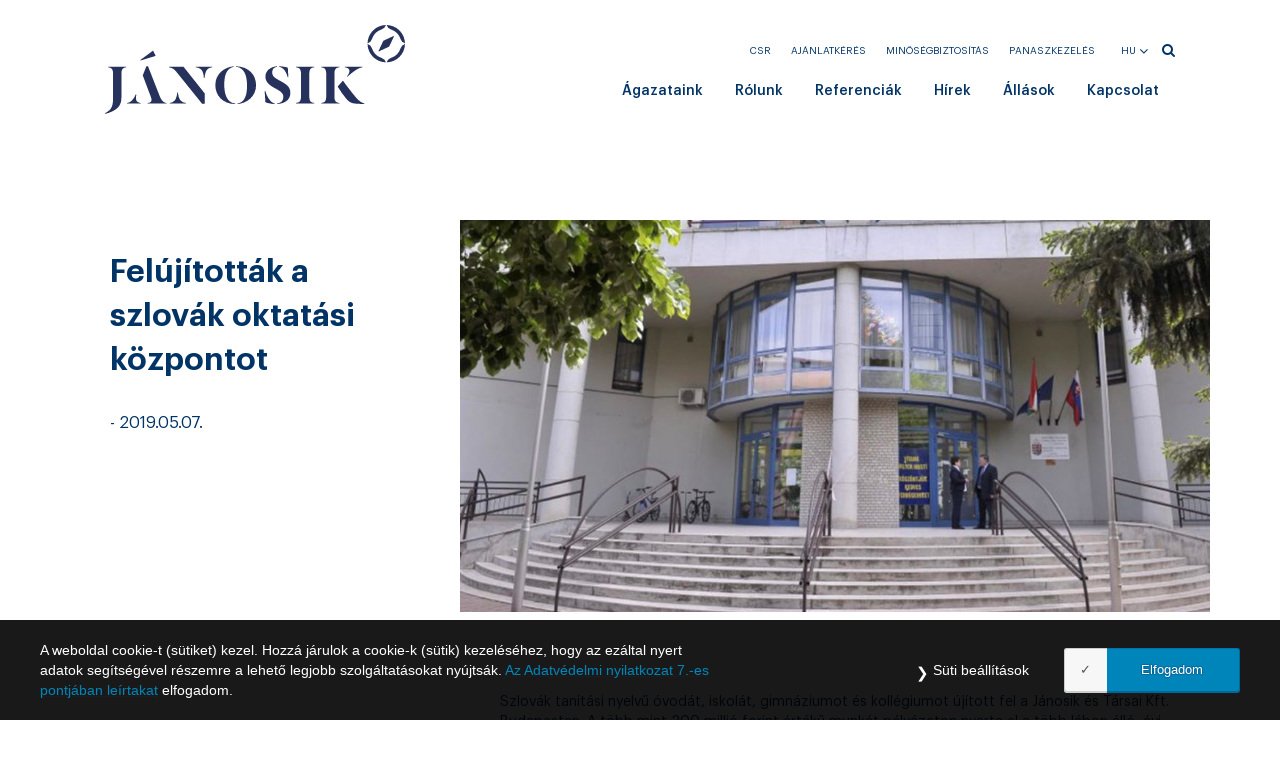

--- FILE ---
content_type: text/html; charset=UTF-8
request_url: https://www.janosikkft.hu/felujitottak-a-szlovak-oktatasi-kozpontot/
body_size: 9971
content:
<!DOCTYPE html>

<html>



<head>

    <meta name=viewport content="width=device-width, initial-scale=1">

    <meta name="format-detection" content="telephone=no">

	<meta charset="UTF-8">

    <title>Felújították a szlovák oktatási központot | Jánosik és Társai Kft.</title>

    
    
    <script type="text/javascript">       

        var theme_url = 'https://www.janosikkft.hu/wp-content/themes/janosik';

        var ajax_url = 'https://www.janosikkft.hu/wp-admin/admin-ajax.php';

    </script>

    <link rel="apple-touch-icon" sizes="57x57" href="https://www.janosikkft.hu/wp-content/themes/janosik/images/favicon/apple-icon-57x57.png">

    <link rel="apple-touch-icon" sizes="60x60" href="https://www.janosikkft.hu/wp-content/themes/janosik/images/favicon/apple-icon-60x60.png">

    <link rel="apple-touch-icon" sizes="72x72" href="https://www.janosikkft.hu/wp-content/themes/janosik/images/favicon/apple-icon-72x72.png">

    <link rel="apple-touch-icon" sizes="76x76" href="https://www.janosikkft.hu/wp-content/themes/janosik/images/favicon/apple-icon-76x76.png">

    <link rel="apple-touch-icon" sizes="114x114" href="https://www.janosikkft.hu/wp-content/themes/janosik/images/favicon/apple-icon-114x114.png">

    <link rel="apple-touch-icon" sizes="120x120" href="https://www.janosikkft.hu/wp-content/themes/janosik/images/favicon/apple-icon-120x120.png">

    <link rel="apple-touch-icon" sizes="144x144" href="https://www.janosikkft.hu/wp-content/themes/janosik/images/favicon/apple-icon-144x144.png">

    <link rel="apple-touch-icon" sizes="152x152" href="https://www.janosikkft.hu/wp-content/themes/janosik/images/favicon/apple-icon-152x152.png">

    <link rel="apple-touch-icon" sizes="180x180" href="https://www.janosikkft.hu/wp-content/themes/janosik/images/favicon/apple-icon-180x180.png">

    <link rel="icon" type="image/png" sizes="192x192"  href="https://www.janosikkft.hu/wp-content/themes/janosik/images/favicon/android-icon-192x192.png">

    <link rel="icon" type="image/png" sizes="32x32" href="https://www.janosikkft.hu/wp-content/themes/janosik/images/favicon/favicon-32x32.png">

    <link rel="icon" type="image/png" sizes="96x96" href="https://www.janosikkft.hu/wp-content/themes/janosik/images/favicon/favicon-96x96.png">

    <link rel="icon" type="image/png" sizes="16x16" href="https://www.janosikkft.hu/wp-content/themes/janosik/images/favicon/favicon-16x16.png">

    <link rel="manifest" href="https://www.janosikkft.hu/wp-content/themes/janosik/images/favicon/manifest.json">

    <meta name="msapplication-TileColor" content="#ffffff">

    <meta name="msapplication-TileImage" content="https://www.janosikkft.hu/wp-content/themes/janosik/images/favicon/ms-icon-144x144.png">

    <meta name="theme-color" content="#ffffff">

    
<!-- All in One SEO Pack 2.8 by Michael Torbert of Semper Fi Web Design[195,243] -->
<link rel="canonical" href="https://www.janosikkft.hu/felujitottak-a-szlovak-oktatasi-kozpontot/" />
<!-- /all in one seo pack -->
<link rel='dns-prefetch' href='//s.w.org' />
<link rel="alternate" type="application/rss+xml" title="Jánosik és Társai Kft. &raquo; Felújították a szlovák oktatási központot hozzászólás hírcsatorna" href="https://www.janosikkft.hu/felujitottak-a-szlovak-oktatasi-kozpontot/feed/" />
    <!-- Open Graph -->
    <meta property="og:type" content="article" />
    <meta property="og:site_name" content="Jánosik és Társai Kft." />
    <meta property="og:title" content="Felújították a szlovák oktatási központot &#8211; Jánosik és Társai Kft." />
    <meta property="og:description" content="Szlovák tanítási nyelvű óvodát, iskolát, gimnáziumot és kollégiumot újított fel a Jánosik és Társai Kft. Budapesten. A több mint 200 millió forint értékű munkát pályázaton nyerte el a több lábon álló, évi 13 milliárd forintot meghaladó bevételt elérő cég. A…" />
    <meta property="og:url" content="https://www.janosikkft.hu/felujitottak-a-szlovak-oktatasi-kozpontot/" />
    <meta property="og:image" content="https://www.janosikkft.hu/wp-content/uploads/2019/05/kulso.jpg" />
    <meta property="og:image:width" content="1200" />
    <meta property="og:image:height" content="627" />
    <meta property="og:image:alt" content="Felújították a szlovák oktatási központot" />

    <!-- Twitter Cards (jó ha van) -->
    <meta name="twitter:card" content="summary_large_image" />
    <meta name="twitter:title" content="Felújították a szlovák oktatási központot &#8211; Jánosik és Társai Kft." />
    <meta name="twitter:description" content="Szlovák tanítási nyelvű óvodát, iskolát, gimnáziumot és kollégiumot újított fel a Jánosik és Társai Kft. Budapesten. A több mint 200 millió forint értékű munkát pályázaton nyerte el a több lábon álló, évi 13 milliárd forintot meghaladó bevételt elérő cég. A…" />
    <meta name="twitter:image" content="https://www.janosikkft.hu/wp-content/uploads/2019/05/kulso.jpg" />
    		<script type="text/javascript">
			window._wpemojiSettings = {"baseUrl":"https:\/\/s.w.org\/images\/core\/emoji\/11\/72x72\/","ext":".png","svgUrl":"https:\/\/s.w.org\/images\/core\/emoji\/11\/svg\/","svgExt":".svg","source":{"concatemoji":"https:\/\/www.janosikkft.hu\/wp-includes\/js\/wp-emoji-release.min.js?ver=b6620474e471bc92b654515f3d141eba"}};
			!function(e,a,t){var n,r,o,i=a.createElement("canvas"),p=i.getContext&&i.getContext("2d");function s(e,t){var a=String.fromCharCode;p.clearRect(0,0,i.width,i.height),p.fillText(a.apply(this,e),0,0);e=i.toDataURL();return p.clearRect(0,0,i.width,i.height),p.fillText(a.apply(this,t),0,0),e===i.toDataURL()}function c(e){var t=a.createElement("script");t.src=e,t.defer=t.type="text/javascript",a.getElementsByTagName("head")[0].appendChild(t)}for(o=Array("flag","emoji"),t.supports={everything:!0,everythingExceptFlag:!0},r=0;r<o.length;r++)t.supports[o[r]]=function(e){if(!p||!p.fillText)return!1;switch(p.textBaseline="top",p.font="600 32px Arial",e){case"flag":return s([55356,56826,55356,56819],[55356,56826,8203,55356,56819])?!1:!s([55356,57332,56128,56423,56128,56418,56128,56421,56128,56430,56128,56423,56128,56447],[55356,57332,8203,56128,56423,8203,56128,56418,8203,56128,56421,8203,56128,56430,8203,56128,56423,8203,56128,56447]);case"emoji":return!s([55358,56760,9792,65039],[55358,56760,8203,9792,65039])}return!1}(o[r]),t.supports.everything=t.supports.everything&&t.supports[o[r]],"flag"!==o[r]&&(t.supports.everythingExceptFlag=t.supports.everythingExceptFlag&&t.supports[o[r]]);t.supports.everythingExceptFlag=t.supports.everythingExceptFlag&&!t.supports.flag,t.DOMReady=!1,t.readyCallback=function(){t.DOMReady=!0},t.supports.everything||(n=function(){t.readyCallback()},a.addEventListener?(a.addEventListener("DOMContentLoaded",n,!1),e.addEventListener("load",n,!1)):(e.attachEvent("onload",n),a.attachEvent("onreadystatechange",function(){"complete"===a.readyState&&t.readyCallback()})),(n=t.source||{}).concatemoji?c(n.concatemoji):n.wpemoji&&n.twemoji&&(c(n.twemoji),c(n.wpemoji)))}(window,document,window._wpemojiSettings);
		</script>
		<style type="text/css">
img.wp-smiley,
img.emoji {
	display: inline !important;
	border: none !important;
	box-shadow: none !important;
	height: 1em !important;
	width: 1em !important;
	margin: 0 .07em !important;
	vertical-align: -0.1em !important;
	background: none !important;
	padding: 0 !important;
}
</style>
<!-- <link rel='stylesheet' id='gdpr-css'  href='https://www.janosikkft.hu/wp-content/plugins/gdpr/assets/css/gdpr-public.css?ver=1.4.7' type='text/css' media='all' /> -->
<!-- <link rel='stylesheet' id='bootstrap-css-css'  href='https://www.janosikkft.hu/wp-content/themes/janosik/css/bootstrap.min.css?ver=3.3.2' type='text/css' media='all' /> -->
<!-- <link rel='stylesheet' id='font-awesome-css-css'  href='https://www.janosikkft.hu/wp-content/themes/janosik/css/font-awesome.min.css?ver=4.6.3' type='text/css' media='all' /> -->
<!-- <link rel='stylesheet' id='jquery-lightbox-css'  href='https://www.janosikkft.hu/wp-content/themes/janosik/js/lightbox/css/lightbox.css?ver=1.0.0' type='text/css' media='all' /> -->
<!-- <link rel='stylesheet' id='janosik-css-css'  href='https://www.janosikkft.hu/wp-content/themes/janosik/style.css?ver=0.5.6' type='text/css' media='all' /> -->
<link rel="stylesheet" type="text/css" href="//www.janosikkft.hu/wp-content/cache/wpfc-minified/2a5a01c947956ea1c51ab6ab61b1cb18/1769006409index.css" media="all"/>
<script src='//www.janosikkft.hu/wp-content/cache/wpfc-minified/2b064d004fe0c3090056761d84e7a38d/1769006409index.js' type="text/javascript"></script>
<!-- <script type='text/javascript' src='https://www.janosikkft.hu/wp-includes/js/jquery/jquery.js?ver=1.12.4'></script> -->
<!-- <script type='text/javascript' src='https://www.janosikkft.hu/wp-includes/js/jquery/jquery-migrate.min.js?ver=1.4.1'></script> -->
<script type='text/javascript'>
/* <![CDATA[ */
var GDPR = {"ajaxurl":"https:\/\/www.janosikkft.hu\/wp-admin\/admin-ajax.php","aborting":"Aborting","is_user_logged_in":"","privacy_page_id":"25774"};
/* ]]> */
</script>
<script src='//www.janosikkft.hu/wp-content/cache/wpfc-minified/4c469040986c9b89aff7ec7bac9d7739/1769006409index.js' type="text/javascript"></script>
<!-- <script type='text/javascript' src='https://www.janosikkft.hu/wp-content/plugins/gdpr/assets/js/gdpr-public.js?ver=1.4.7'></script> -->
<link rel='https://api.w.org/' href='https://www.janosikkft.hu/wp-json/' />
<link rel="EditURI" type="application/rsd+xml" title="RSD" href="https://www.janosikkft.hu/xmlrpc.php?rsd" />
<link rel="wlwmanifest" type="application/wlwmanifest+xml" href="https://www.janosikkft.hu/wp-includes/wlwmanifest.xml" /> 
<link rel='prev' title='Újra komplex üzemeltetést nyertek' href='https://www.janosikkft.hu/ujra-komplex-uzemeltetest-nyertek/' />
<link rel='next' title='Innovatív takarítás' href='https://www.janosikkft.hu/innovativ-takaritas/' />

<link rel='shortlink' href='https://www.janosikkft.hu/?p=7059' />
<link rel="alternate" type="application/json+oembed" href="https://www.janosikkft.hu/wp-json/oembed/1.0/embed?url=https%3A%2F%2Fwww.janosikkft.hu%2Ffelujitottak-a-szlovak-oktatasi-kozpontot%2F" />
<link rel="alternate" type="text/xml+oembed" href="https://www.janosikkft.hu/wp-json/oembed/1.0/embed?url=https%3A%2F%2Fwww.janosikkft.hu%2Ffelujitottak-a-szlovak-oktatasi-kozpontot%2F&#038;format=xml" />
<style type="text/css">
.qtranxs_flag_hu {background-image: url(https://www.janosikkft.hu/wp-content/plugins/qtranslate-x/flags/hu.png); background-repeat: no-repeat;}
.qtranxs_flag_en {background-image: url(https://www.janosikkft.hu/wp-content/plugins/qtranslate-x/flags/gb.png); background-repeat: no-repeat;}
</style>
<link hreflang="hu" href="https://www.janosikkft.hu/hu/felujitottak-a-szlovak-oktatasi-kozpontot/" rel="alternate" />
<link hreflang="en" href="https://www.janosikkft.hu/en/felujitottak-a-szlovak-oktatasi-kozpontot/" rel="alternate" />
<link hreflang="x-default" href="https://www.janosikkft.hu/felujitottak-a-szlovak-oktatasi-kozpontot/" rel="alternate" />
<meta name="generator" content="qTranslate-X 3.4.6.8" />
		<style type="text/css">.recentcomments a{display:inline !important;padding:0 !important;margin:0 !important;}</style>
		
    <script type="text/javascript">

        var Hyphenopoly = {

            require: {

                "hu": "honorificabilitudinitas"

            },

            paths: {

                patterndir: "https://www.janosikkft.hu/wp-content/themes/janosik/js/hyphenopoly/patterns/",

                maindir: "https://www.janosikkft.hu/wp-content/themes/janosik/js/hyphenopoly/"

            },

            setup: {

                classnames: {

                    "hyphenate": {}

                },

                intermediatestate : 'visible'

            }

        };

    </script>       

    <style>.async-hide {} </style>

    <script>(function(a,s,y,n,c,h,i,d,e){s.className+=' '+y;h.start=1*new Date;

    h.end=i=function(){s.className=s.className.replace(RegExp(' ?'+y),'')};

    (a[n]=a[n]||[]).hide=h;setTimeout(function(){i();h.end=null},c);h.timeout=c;

    })(window,document.documentElement,'async-hide','dataLayer',4000,

    {'GTM-5XSFRQL':true});</script>

    <!-- Google Tag Manager -->

    <script>

        if (is_allowed_cookie('_gid')) {

            (function(w,d,s,l,i){w[l]=w[l]||[];w[l].push({'gtm.start':

            new Date().getTime(),event:'gtm.js'});var f=d.getElementsByTagName(s)[0],

            j=d.createElement(s),dl=l!='dataLayer'?'&l='+l:'';j.async=true;j.src=

            'https://www.googletagmanager.com/gtm.js?id='+i+dl;f.parentNode.insertBefore(j,f);

            })(window,document,'script','dataLayer','GTM-52B4GWW');

    }

    </script>

    <!-- End Google Tag Manager -->        

    <script>

        if (is_allowed_cookie('_ga')) {            

            (function(i,s,o,g,r,a,m){i['GoogleAnalyticsObject']=r;i[r]=i[r]||function(){

            (i[r].q=i[r].q||[]).push(arguments)},i[r].l=1*new Date();a=s.createElement(o),

            m=s.getElementsByTagName(o)[0];a.async=1;a.src=g;m.parentNode.insertBefore(a,m)

            })(window,document,'script','https://www.google-analytics.com/analytics.js','ga');



            ga('create', 'UA-20090097-1', 'auto');

            ga('send', 'pageview');

        }

    </script>

</head>



<body>

    
    

    <div id="header" class="" data-spy="affix" data-offset-top="40" >

        <div class="container">

            <div class="row">

                
                    <div class="col-md-5 col-sm-12">

                        
                            <a href="https://www.janosikkft.hu" class="logo">

                                <img class="logo-image" src="https://www.janosikkft.hu/wp-content/themes/janosik/images/janosik_logo_full.svg" alt="Jánosik és Társai Kft." title="Jánosik és Társai Kft.">

                                <img class="logo-image-white" src="https://www.janosikkft.hu/wp-content/themes/janosik/images/janosik_logo_full_white.svg" alt="Jánosik és Társai Kft." title="Jánosik és Társai Kft.">

                            </a>

                                               

                    </div>

                    <div class="col-md-7 col-sm-12">                    

                        <div class="menu-container">

                            <div class="search">

                                <form action="https://www.janosikkft.hu">

                                    <input name="s" type="text" value=""/>

                                </form>

                                <i class="fa fa-search"></i>

                            </div>

                            
        <div class="language-select-container">  

            <div class="language-select">

                <div class="current">hu<span class="fa fa-angle-down" aria-hidden="true"></span></div>

                <ul>                

                    
                        
                        
                        <li><a href="https://www.janosikkft.hu/en/felujitottak-a-szlovak-oktatasi-kozpontot/">en</a></li>

                                       

                </ul> 

            </div>                                          

        </div>

    
                            <div id="upper-menu" class="collapse navbar-collapse"><ul id="menu-felso-menu" class="nav navbar-nav navbar-right"><li id="menu-item-52603" class="menu-item menu-item-type-post_type menu-item-object-page menu-item-52603"><a title="CSR" href="https://www.janosikkft.hu/csr/">CSR</a></li>
<li id="menu-item-97" class="menu-item menu-item-type-post_type menu-item-object-page menu-item-97"><a title="Ajánlatkérés" href="https://www.janosikkft.hu/ajanlatkeres/">Ajánlatkérés</a></li>
<li id="menu-item-96" class="menu-item menu-item-type-post_type menu-item-object-page menu-item-96"><a title="Minőségbiztosítás" href="https://www.janosikkft.hu/minosegbiztositas/">Minőségbiztosítás</a></li>
<li id="menu-item-907" class="menu-item menu-item-type-post_type menu-item-object-page menu-item-907"><a title="Panaszkezelés" href="https://www.janosikkft.hu/panaszkezeles/">Panaszkezelés</a></li>
</ul></div>    

                            <div class="navbar-toggle-container">

                                <button type="button" class="navbar-toggle collapsed" data-toggle="collapse" data-target="#header-menu">                

                                    <span class="icon-bar left"></span>

                                    <span class="icon-bar center"></span>

                                    <span class="icon-bar right"></span>

                                </button>

                            </div>                        

                            <div id="header-menu" class="collapse navbar-collapse"><ul id="menu-fomenu" class="nav navbar-nav navbar-right"><li id="menu-item-87" class="menu-item menu-item-type-post_type menu-item-object-page menu-item-has-children menu-item-87 dropdown"><a title="Ágazataink" href="https://www.janosikkft.hu/agazataink/" class="dropdown-toggle" aria-haspopup="true">Ágazataink</a>
<ul role="menu" class=" dropdown-menu">
	<li id="menu-item-93" class="menu-item menu-item-type-post_type menu-item-object-department menu-item-93 no-parent-menu-item"><a title="Takarítás" href="https://www.janosikkft.hu/agazat/takaritas/">Takarítás</a></li>
	<li id="menu-item-90" class="menu-item menu-item-type-post_type menu-item-object-department menu-item-90 no-parent-menu-item"><a title="Építőipar" href="https://www.janosikkft.hu/agazat/epitoipar/">Építőipar</a></li>
	<li id="menu-item-91" class="menu-item menu-item-type-post_type menu-item-object-department menu-item-91 no-parent-menu-item"><a title="Biztonsági szolgálat" href="https://www.janosikkft.hu/agazat/biztonsagi-szolgalat/">Biztonsági szolgálat</a></li>
	<li id="menu-item-89" class="menu-item menu-item-type-post_type menu-item-object-department menu-item-89 no-parent-menu-item"><a title="Külterület-gondozás" href="https://www.janosikkft.hu/agazat/kulterulet-gondozas/">Külterület-gondozás</a></li>
	<li id="menu-item-92" class="menu-item menu-item-type-post_type menu-item-object-department menu-item-92 no-parent-menu-item"><a title="Ingatlanüzemeltetés" href="https://www.janosikkft.hu/agazat/ingatlanuzemeltetes/">Ingatlanüzemeltetés</a></li>
</ul>
</li>
<li id="menu-item-86" class="menu-item menu-item-type-post_type menu-item-object-page menu-item-86"><a title="Rólunk" href="https://www.janosikkft.hu/rolunk/">Rólunk</a></li>
<li id="menu-item-85" class="menu-item menu-item-type-post_type menu-item-object-page menu-item-85"><a title="Referenciák" href="https://www.janosikkft.hu/referenciak/">Referenciák</a></li>
<li id="menu-item-88" class="menu-item menu-item-type-post_type menu-item-object-page current_page_parent menu-item-88"><a title="Hírek" href="https://www.janosikkft.hu/hirek/">Hírek</a></li>
<li id="menu-item-51732" class="menu-item menu-item-type-post_type menu-item-object-page menu-item-51732"><a title="Állások" href="https://www.janosikkft.hu/allasok/">Állások</a></li>
<li id="menu-item-84" class="menu-item menu-item-type-post_type menu-item-object-page menu-item-84"><a title="Kapcsolat" href="https://www.janosikkft.hu/kapcsolat/">Kapcsolat</a></li>
</ul></div>
                            <div class="mobile-search">

                                <form action="https://www.janosikkft.hu">

                                    <div class="input-group">

                                        <input type="text" name="s" class="form-control" placeholder="Keresés...">

                                        <span class="input-group-btn">

                                            <button class="btn btn-default" type="submit"><i class="fa fa-search"></i></button>

                                        </span>

                                    </div>

                                </form>                            

                            </div>

                            <div id="upper-menu-mobile" class="collapse navbar-collapse"><ul id="menu-felso-menu-1" class="nav navbar-nav"><li class="menu-item menu-item-type-post_type menu-item-object-page menu-item-52603"><a title="CSR" href="https://www.janosikkft.hu/csr/">CSR</a></li>
<li class="menu-item menu-item-type-post_type menu-item-object-page menu-item-97"><a title="Ajánlatkérés" href="https://www.janosikkft.hu/ajanlatkeres/">Ajánlatkérés</a></li>
<li class="menu-item menu-item-type-post_type menu-item-object-page menu-item-96"><a title="Minőségbiztosítás" href="https://www.janosikkft.hu/minosegbiztositas/">Minőségbiztosítás</a></li>
<li class="menu-item menu-item-type-post_type menu-item-object-page menu-item-907"><a title="Panaszkezelés" href="https://www.janosikkft.hu/panaszkezeles/">Panaszkezelés</a></li>
</ul></div>    

                        </div>

                    </div>

                
            </div>

        </div>

    </div>

    <div id="language-select" class="mobile-selector">

        <span class="close-button" onclick="closeMobileSelector()"><i class="fa fa-close"></i></span>

        <div class="mobile-select-container">

            <h3>Nyelvek</h3>

                    

        <ul>                

            
                
                
                <li><a href="https://www.janosikkft.hu/en/felujitottak-a-szlovak-oktatasi-kozpontot/"> English</a></li>              

                               

        </ul> 

    
        </div>

    </div>
    <div class="container single">
        <div class="row">
            <div class="col-md-4">
                <div class="meta-box">
                    <!--<span>hirek/20190507</span>-->
                    <h1>Felújították a szlovák oktatási központot</h1>
                    <span>- 2019.05.07.</span>
                    <div class="logo"></div>
                </div>
            </div>
            <div class="col-md-8">                
                <img width="1024" height="535" src="https://www.janosikkft.hu/wp-content/uploads/2019/05/kulso-1024x535.jpg" class="img-responsive wp-post-image" alt="" srcset="https://www.janosikkft.hu/wp-content/uploads/2019/05/kulso-1024x535.jpg 1024w, https://www.janosikkft.hu/wp-content/uploads/2019/05/kulso-300x157.jpg 300w, https://www.janosikkft.hu/wp-content/uploads/2019/05/kulso-768x401.jpg 768w, https://www.janosikkft.hu/wp-content/uploads/2019/05/kulso-380x199.jpg 380w, https://www.janosikkft.hu/wp-content/uploads/2019/05/kulso.jpg 1200w" sizes="(max-width: 1024px) 100vw, 1024px" />                <div class="single-content">Szlovák tanítási nyelvű óvodát, iskolát, gimnáziumot és kollégiumot újított fel a Jánosik és Társai Kft. Budapesten. A több mint 200 millió forint értékű munkát pályázaton nyerte el a több lábon álló, évi 13 milliárd forintot meghaladó bevételt elérő cég. A munka elvégzésére még tavaly július végén kötöttek szerződést az Országos Szlovák Önkormányzattal - tájékoztatott Jánosik Lajos, a felújítást végző cég tulajdonosa.

A Budapest XIII. kerületében található létesítményben végezett munka igazi kihívást jelentett. Az épületben ugyanis az óvoda, az általános iskola, a gimnázium, a kollégium és a szakkollégium egy hónap kivételével folyamatosan üzemelt. Tehát a 3-4 éves gyermektől, a huszonéves fiatalig minden korosztály mindennap ott tanult az iskolákban, játszott az óvodában, illetve élte életét a kollégiumban. Nagyon komoly szervezőmunkát, folyamatos egyeztetést igényelt, hogy csak a lehető legkisebb mértékben zavarják az oktató munkát. Még az óvodások délutáni alvására is tekintettel kellett lenniük.

A felújítás során az érintett területeken cseréltek mindent, ami a falban és a falon volt, az elektromos-, a víz-, a szennyvíz- és a fűtési vezetékeket. Radiátorokat, ajtókat,belső ablakokat, világítást, álmennyezetet, légtechnikai csöveket szereltek. A hidegburkolatokat (1300 m2) is lerakták és végül a teljes szerelvényezést is megoldották.

A kollégiumban négy tanári szobát alakítottak ki vizesblokkokkal együtt. A háromszintes kollégium rekonstrukciója volt a legnagyobb feladat.

A kollégiumban összesen kilencvizesblokkot, valamint három mosókonyhát és három konyhát újítottak fel.



                <style type='text/css'>

                        #gallery-1 {

                                margin: auto;

                        }

                        #gallery-1 .gallery-item {

                                float: left;

                                margin-top: 10px;

                                text-align: center;

                                width: 100%;

                        }

                        #gallery-1 img {

                                border: 2px solid #cfcfcf;

                        }

                        #gallery-1 .gallery-caption {

                                margin-left: 0;

                        }

                        /* see gallery_shortcode() in wp-includes/media.php */

                </style>
		<div id='gallery-1' class='gallery galleryid-7059 gallery-columns-1 gallery-size-large'><dl class='gallery-item'>

                        <dt class='gallery-icon landscape'><div class="hover"><div class="text">Galéria megtekintése</div></div><a href="https://www.janosikkft.hu/wp-content/uploads/2019/05/konyha.jpg" data-lightbox="janosik-gallery"><img width="1024" height="535" src="https://www.janosikkft.hu/wp-content/uploads/2019/05/konyha-1024x535.jpg" class="attachment-large size-large" alt="" srcset="https://www.janosikkft.hu/wp-content/uploads/2019/05/konyha-1024x535.jpg 1024w, https://www.janosikkft.hu/wp-content/uploads/2019/05/konyha-300x157.jpg 300w, https://www.janosikkft.hu/wp-content/uploads/2019/05/konyha-768x401.jpg 768w, https://www.janosikkft.hu/wp-content/uploads/2019/05/konyha-380x199.jpg 380w, https://www.janosikkft.hu/wp-content/uploads/2019/05/konyha.jpg 1200w" sizes="(max-width: 1024px) 100vw, 1024px" /></a></dt></dl><dl class='gallery-item'>

                        <dt class='gallery-icon landscape'><div class="hover"><div class="text">Galéria megtekintése</div></div><a href="https://www.janosikkft.hu/wp-content/uploads/2019/05/szlovak2.jpg" data-lightbox="janosik-gallery"><img width="1024" height="682" src="https://www.janosikkft.hu/wp-content/uploads/2019/05/szlovak2-1024x682.jpg" class="attachment-large size-large" alt="" srcset="https://www.janosikkft.hu/wp-content/uploads/2019/05/szlovak2-1024x682.jpg 1024w, https://www.janosikkft.hu/wp-content/uploads/2019/05/szlovak2-300x200.jpg 300w, https://www.janosikkft.hu/wp-content/uploads/2019/05/szlovak2-768x512.jpg 768w, https://www.janosikkft.hu/wp-content/uploads/2019/05/szlovak2-380x253.jpg 380w, https://www.janosikkft.hu/wp-content/uploads/2019/05/szlovak2.jpg 1280w" sizes="(max-width: 1024px) 100vw, 1024px" /></a></dt></dl><dl class='gallery-item'>

                        <dt class='gallery-icon landscape'><div class="hover"><div class="text">Galéria megtekintése</div></div><a href="https://www.janosikkft.hu/wp-content/uploads/2019/05/szlovak1.jpg" data-lightbox="janosik-gallery"><img width="1024" height="682" src="https://www.janosikkft.hu/wp-content/uploads/2019/05/szlovak1-1024x682.jpg" class="attachment-large size-large" alt="" srcset="https://www.janosikkft.hu/wp-content/uploads/2019/05/szlovak1-1024x682.jpg 1024w, https://www.janosikkft.hu/wp-content/uploads/2019/05/szlovak1-300x200.jpg 300w, https://www.janosikkft.hu/wp-content/uploads/2019/05/szlovak1-768x512.jpg 768w, https://www.janosikkft.hu/wp-content/uploads/2019/05/szlovak1-380x253.jpg 380w, https://www.janosikkft.hu/wp-content/uploads/2019/05/szlovak1.jpg 1280w" sizes="(max-width: 1024px) 100vw, 1024px" /></a></dt></dl>

                </div>


&nbsp;

Közel 20 szak- és segédmunkás végezte a napi munkákat egy építésvezető irányításával. A tavaly nyár közepén kezdett felújítást határidőre, a szerződésben vállaltak szerint 100 százalékban elvégezték - mondta Jánosik Lajos.</div>
                
                   
                                            <div class="next-prev-news">
                            <div class="row">
                                                                    <div class="col-xs-6">
                                        <div class="next-prev-news-element">
                                            <a href="https://www.janosikkft.hu/ujra-komplex-uzemeltetest-nyertek/" class="btn btn-default">Előző hír</a>
                                            <a href="https://www.janosikkft.hu/ujra-komplex-uzemeltetest-nyertek/" class="title-container">
                                                <h3>Újra komplex üzemeltetést nyertek</h3>
                                            </a>     
                                            <span>- 2019.04.16.</span>
                                                                                        <a href="https://www.janosikkft.hu/ujra-komplex-uzemeltetest-nyertek/" class="news-image" style="background-image: url(https://www.janosikkft.hu/wp-content/uploads/2019/04/uni-hotel-kulso-1024x576.jpg);background-size: cover;"></a>
                                        </div>
                                    </div>
                                                                                                    <div class="col-xs-6">
                                        <div class="next-prev-news-element">
                                            <a href="https://www.janosikkft.hu/innovativ-takaritas/" class="btn btn-default">Következő hír</a>
                                            <a href="https://www.janosikkft.hu/innovativ-takaritas/" class="title-container">
                                                <h3>Innovatív takarítás</h3>
                                            </a>
                                            <span>- 2019.06.02.</span>
                                                                                        <a href="https://www.janosikkft.hu/innovativ-takaritas/" class="news-image" style="background-image: url(https://www.janosikkft.hu/wp-content/uploads/2018/12/Jánosik-Takarítás-12-1024x535.png);background-size: cover;"></a>
                                        </div>
                                    </div>
                                                            </div>
                        </div>
                                     
            </div>
        </div>          
    </div>

<section id="footer">
    <div class="container">
        <div class="logo">
            <img class="logo" src="https://www.janosikkft.hu/wp-content/themes/janosik/images/janosik_symbol_white.svg" alt="Jánosik és Társai Kft.<" title="Jánosik és Társai Kft.<" />
            <a class="go-to-top visible-xs" onclick="scrollToPageTop()"><i class="fa fa-arrow-up"></i></a>
        </div>
        <div class="row"><div class="col-md-2 col-sm-4 col-xs-6"><ul><li><h4>Az oldal</h4></li><li><a href="https://www.janosikkft.hu/impresszum/" >Impresszum</a></li><li><a href="https://www.janosikkft.hu/jogi-es-adatkezelesi-nyilatkozat/" >Jogi nyilatkozat</a></li><li><a href="https://janosikbelso.hu/" target="_blank">Belső rendszer</a></li></ul></div><div class="col-md-2 col-sm-4 col-xs-6"><ul><li><h4>Social</h4></li><li><a href="https://www.facebook.com/janosikkft/" target="_blank">Facebook</a></li><li><a href="https://www.instagram.com/janosikkft/" target="_blank">Instagram</a></li><li><a href="https://www.linkedin.com/company-beta/18016098/" target="_blank">LinkedIn</a></li><li><a href="https://www.youtube.com/channel/UCuSGDk9dmr7tJR8Z3IYQvLQ" target="_blank">YouTube</a></li></ul></div><div class="col-md-2 col-sm-4 col-xs-6"><ul><li><h4>Rólunk</h4></li><li><a href="https://www.janosikkft.hu/rolunk/#content" >Bemutatkozás</a></li><li><a href="https://www.janosikkft.hu/rolunk/#history" >Történelem</a></li><li><a href="https://www.janosikkft.hu/rolunk/#philosophies" >Filozófiánk</a></li><li><a href="https://www.janosikkft.hu/rolunk/#testimonials" >Csapat</a></li><li><a href="https://www.janosikkft.hu/rolunk/#life" >Cégünk élete</a></li><li><a href="https://www.janosikkft.hu/rolunk/#reference-map" >Merre dolgozunk</a></li></ul></div><div class="col-md-2 col-sm-4 col-xs-6"><ul><li><h4>Ágazataink</h4></li><li><a href="https://www.janosikkft.hu/agazat/takaritas/" >Takarítás</a></li><li><a href="https://www.janosikkft.hu/agazat/epitoipar/" >Építőipar</a></li><li><a href="https://www.janosikkft.hu/agazat/kulterulet-gondozas/" >Külterület-gondozás</a></li><li><a href="https://www.janosikkft.hu/agazat/biztonsagi-szolgalat/" >Biztonsági szolgálat</a></li><li><a href="https://www.janosikkft.hu/agazat/ingatlanuzemeltetes/" >Ingatlanüzemeltetés</a></li></ul></div><div class="col-md-2 col-sm-4 col-xs-6"><ul><li><h4>Híreink</h4></li><li><a href="https://www.janosikkft.hu/hirek#takaritas" >Takarítás</a></li><li><a href="https://www.janosikkft.hu/hirek/#epitoipar" >Építőipar</a></li><li><a href="https://www.janosikkft.hu/hirek#kulterulet-gondozas" >Külterület-gondozás</a></li><li><a href="https://www.janosikkft.hu/hirek#ingatlanuzemeltetes" >Ingatlanüzemeltetés</a></li><li><a href="https://www.janosikkft.hu/hirek#biztonsagi-szolgalat" >Biztonsági szolgálat</a></li></ul></div><div class="col-md-2 col-sm-4 col-xs-6"><ul><li><h4>Adatvédelem</h4></li><li><a href="https://www.janosikkft.hu/adatvedelmi-nyilatkozat/" >Adatvédelmi nyilatkozat</a></li><li><a href="https://www.janosikkft.hu/adatfeldolgozasi-szerzodes-janosik-adatfeldolgozo/" >Adatfeldolgozási szerződés Jánosik adatfeldolgozó</a></li><li><a href="https://www.janosikkft.hu/adatfeldolgozasi-szerzodes-janosik-adatkezelo/" >Adatfeldolgozási szerződés Jánosik adatkezelő</a></li></ul></div></div>       
        <div class="copyright">©2026 Jánosik és Társai Kft.</div>
        <div class="gdpr-overlay"></div>
<div class="gdpr gdpr-privacy-bar" style="display:none;">
	<div class="gdpr-wrapper">
		<div class="gdpr-content">
			<p>
				A weboldal cookie-t (sütiket) kezel.  Hozzá járulok a cookie-k (sütik) kezeléséhez, hogy az ezáltal nyert adatok segítségével részemre a lehető legjobb szolgáltatásokat nyújtsák. <a target="_blank" href="https://www.janosikkft.hu/jogi-es-adatkezelesi-nyilatkozat/">Az Adatvédelmi nyilatkozat 7.-es pontjában leírtakat</a> elfogadom.			</p>
		</div>
		<div class="gdpr-right">
			<button class="gdpr-preferences" type="button">Süti beállítások</button>
			<button class="gdpr-agreement" type="button">Elfogadom</button>
		</div>
	</div>
</div>

<div class="gdpr gdpr-privacy-preferences">
	<div class="gdpr-wrapper">
		<form method="post" class="gdpr-privacy-preferences-frm" action="https://www.janosikkft.hu/wp-admin/admin-post.php">
			<input type="hidden" name="action" value="gdpr_update_privacy_preferences">
			<input type="hidden" id="update-privacy-preferences-nonce" name="update-privacy-preferences-nonce" value="7caa3edaf3" /><input type="hidden" name="_wp_http_referer" value="/felujitottak-a-szlovak-oktatasi-kozpontot/" />			<header>
				<div class="gdpr-box-title">
					<h3>Süti beállítási központ</h3>
					<span class="gdpr-close"></span>
				</div>
			</header>
			<div class="gdpr-mobile-menu">
				<button type="button">Beállítások</button>
			</div>
			<div class="gdpr-content">
				<ul class="gdpr-tabs">
					<li><button type="button" class="gdpr-tab-button gdpr-active" data-target="gdpr-consent-management">Hozzájárulási beállítások</button></li>
																<li><button type="button" class="gdpr-tab-button gdpr-cookie-settings" data-target="mkodest-biztosito-sutik">Süti beállítások</button>
							<ul class="gdpr-subtabs">
								<li><button type="button" data-target="mkodest-biztosito-sutik" >Működést biztosító sütik</button></li><li><button type="button" data-target="analitikai-sutik" >Analitikai sütik</button></li>							</ul>
						</li>
									</ul>
				<div class="gdpr-tab-content">
					<div class="gdpr-consent-management gdpr-active">
						<header>
							<h4>Hozzájárulási beállítások</h4>
						</header>
						<div class="gdpr-info">
							<p></p>
															<div class="gdpr-cookies-used">
									<div class="gdpr-cookie-title">
										<p>Adatkezelési nyilatkozat</p>
																					<span class="gdpr-always-active">Kötelező</span>
											<input type="hidden" name="user_consents[]" value="adatkezelesi-nyilatkozat" checked style="display:none;">
																			</div>
									<div class="gdpr-cookies">
										<span>Hozzá járulok a cookie-k (sütik) kezeléséhez, hogy az ezáltal nyert adatok segítségével részemre a lehető legjobb szolgáltatásokat nyújtsák. <a target="_blank" href="https://www.janosikkft.hu/jogi-es-adatkezelesi-nyilatkozat/">Elfogadom az adatvédelmi nyilatkozatot.</a></span>
									</div>
								</div>
													</div>
					</div>
																<div class="mkodest-biztosito-sutik">
							<header>
								<h4>Működést biztosító sütik</h4>
							</header><!-- /header -->
							<div class="gdpr-info">
								<p>A weboldal alapműködését szolgáló sütik. Ilyen például a nyelvi adatokért szolgáló süti is.</p>
																	<div class="gdpr-cookies-used">
										<div class="gdpr-cookie-title">
											<p>Kapcsolódó sütik</p>
																																		<span class="gdpr-always-active">Mindig aktív</span>
												<input type="hidden" name="approved_cookies[]" value="[&quot;qtrans_front_language&quot;]" checked>
																					</div>
										<div class="gdpr-cookies">
											<span>qtrans_front_language</span>
										</div>
									</div>
																							</div>
						</div>
											<div class="analitikai-sutik">
							<header>
								<h4>Analitikai sütik</h4>
							</header><!-- /header -->
							<div class="gdpr-info">
								<p>Az analitikai sütiket arra használjuk, hogy mérni tudjuk, hogy egy adott, az oldalra mutató hirdetés milyen hatékonysággal működik.</p>
																	<div class="gdpr-cookies-used">
										<div class="gdpr-cookie-title">
											<p>Kapcsolódó sütik</p>
																																		<label class="gdpr-switch">
													<input type="checkbox" name="approved_cookies[]" value="[&quot;_ga&quot;,&quot;_gid&quot;]"  checked='checked'>
													<span class="gdpr-slider round"></span>
												</label>
																					</div>
										<div class="gdpr-cookies">
											<span>_ga,_gid</span>
										</div>
									</div>
																																			<div class="gdpr-cookies-used">
											<div class="gdpr-cookie-title">
												<p>www.googletagmanager.com</p>
												<a href="https://policies.google.com/privacy" target="_blank" class="gdpr-button">Leiratkozás</a>
											</div>
											<div class="gdpr-cookies">
												<span>_gid</span>
											</div>
										</div>
																			<div class="gdpr-cookies-used">
											<div class="gdpr-cookie-title">
												<p>www.google-analytics.com</p>
												<a href="https://policies.google.com/privacy" target="_blank" class="gdpr-button">Leiratkozás</a>
											</div>
											<div class="gdpr-cookies">
												<span>_ga</span>
											</div>
										</div>
																								</div>
						</div>
									</div>
				<input type="hidden" name="all_cookies" value="[&quot;qtrans_front_language&quot;,&quot;_ga&quot;,&quot;_gid&quot;]">
			</div>
			<footer>
				<input type="submit" value="Beállítások mentése">
									<span><a href="https://www.janosikkft.hu/adatvedelmi-nyilatkozat/" target="_blank">További információ</a></span>
							</footer>
		</form>
	</div>
</div>

<div class="gdpr gdpr-general-confirmation gdpr-delete-confirmation">
	<div class="gdpr-wrapper">
		<header>
			<div class="gdpr-box-title">
				<h3>Close your account?</h3>
				<span class="gdpr-close"></span>
			</div>
		</header>
		<div class="gdpr-content">
			<p>Your account will be closed and all data will be permanently deleted and cannot be recovered. Are you sure?</p>
		</div>
		<footer>
			<button class="gdpr-delete-account">Continue</button>
			<button class="gdpr-cancel">Mégse</button>
		</footer>
	</div>
</div>

<!-- <link rel='stylesheet' id='basecss-css'  href='https://www.janosikkft.hu/wp-content/plugins/eu-cookie-law/css/style.css?ver=b6620474e471bc92b654515f3d141eba' type='text/css' media='all' /> -->
<link rel="stylesheet" type="text/css" href="//www.janosikkft.hu/wp-content/cache/wpfc-minified/33e02a5e43b81e31626e1f00f6ee1a4f/1769006409index.css" media="all"/>
<script type='text/javascript' src='https://www.janosikkft.hu/wp-content/themes/janosik/js/lightbox/js/lightbox.js?ver=1.0.0'></script>
<script type='text/javascript' src='https://www.janosikkft.hu/wp-content/themes/janosik/js/waypoints.min.js?ver=2.0.3'></script>
<script type='text/javascript' src='https://www.janosikkft.hu/wp-content/themes/janosik/js/bootstrap.min.js?ver=3.3.2'></script>
<script type='text/javascript' src='https://www.janosikkft.hu/wp-content/themes/janosik/js/wait_for_images.js?ver=1.0.0'></script>
<script type='text/javascript' src='https://www.janosikkft.hu/wp-content/themes/janosik/js/validator/js/formValidation.min.js?ver=1.0.0'></script>
<script type='text/javascript' src='https://www.janosikkft.hu/wp-content/themes/janosik/js/validator/js/framework/bootstrap.min.js?ver=1.0.0'></script>
<script type='text/javascript' src='https://www.janosikkft.hu/wp-content/themes/janosik/js/hyphenopoly/Hyphenopoly_Loader.js?ver=1.0.3'></script>
<script type='text/javascript' src='https://www.janosikkft.hu/wp-content/themes/janosik/js/isotope.js?ver=1.0.0'></script>
<script type='text/javascript' src='https://www.janosikkft.hu/wp-content/themes/janosik/js/jquery.sticky.js?ver=1.0.0'></script>
<script type='text/javascript' src='https://www.janosikkft.hu/wp-content/themes/janosik/js/SimpleAjaxUploader.min.js?ver=20150309'></script>
<script type='text/javascript' src='https://www.janosikkft.hu/wp-content/themes/janosik/js/script.js?ver=0.3.8'></script>
<script type='text/javascript' src='https://www.janosikkft.hu/wp-includes/js/wp-embed.min.js?ver=b6620474e471bc92b654515f3d141eba'></script>
<script type='text/javascript'>
/* <![CDATA[ */
var eucookielaw_data = {"euCookieSet":null,"autoBlock":"0","expireTimer":"180","scrollConsent":"0","networkShareURL":"domain=www.janosikkft.hu; ","isCookiePage":"","isRefererWebsite":"","deleteCookieUrl":"https:\/\/www.janosikkft.hu\/felujitottak-a-szlovak-oktatasi-kozpontot\/?nocookie=1"};
/* ]]> */
</script>
<script type='text/javascript' src='https://www.janosikkft.hu/wp-content/plugins/eu-cookie-law/js/scripts.js?ver=b6620474e471bc92b654515f3d141eba'></script>
 
    </div>
</section> 
</body>
</html
<!-- WP Fastest Cache file was created in 0.78031802177429 seconds, on 24-01-26 8:18:46 --><!-- need to refresh to see cached version -->

--- FILE ---
content_type: text/css
request_url: https://www.janosikkft.hu/wp-content/cache/wpfc-minified/2a5a01c947956ea1c51ab6ab61b1cb18/1769006409index.css
body_size: 43480
content:
.gdpr-noscroll{overflow:hidden;position:fixed;width:100%}.gdpr-hidden{display:none}.gdpr-overlay{position:fixed;top:0;left:0;width:100%;height:100%;background:rgba(0,0,0,0.7);z-index:99999999;display:none}.gdpr *{font-family:Helvetica, Arial, sans-serif !important;text-transform:none !important;letter-spacing:0 !important;color:#455561;background:none;-webkit-box-shadow:none;box-shadow:none;text-shadow:none;outline:none;border:none;margin:0;padding:0}.gdpr button,.gdpr input[type="submit"]{color:#000;font-weight:normal;font-size:14px;margin:0;-webkit-transform:scale(1);-ms-transform:scale(1);transform:scale(1);line-height:1.5;display:block;min-width:auto;max-width:auto}.gdpr button:before,.gdpr button:after,.gdpr input[type="submit"]:before,.gdpr input[type="submit"]:after{display:inline-block;margin:0;-webkit-transform:scale(1);-ms-transform:scale(1);transform:scale(1);top:auto;right:auto;bottom:auto;left:auto;background:none}.gdpr button:hover,.gdpr button:active,.gdpr button:focus,.gdpr input[type="submit"]:hover,.gdpr input[type="submit"]:active,.gdpr input[type="submit"]:focus{margin:0;border:none;-webkit-box-shadow:none;box-shadow:none}.gdpr img{width:100% !important}.gdpr.gdpr-privacy-bar{position:fixed;bottom:0;left:0;background:rgba(0,0,0,0.9);width:100%;color:#fff;z-index:9999999}.gdpr.gdpr-privacy-bar .gdpr-wrapper{padding:20px 40px;display:-webkit-box;display:-ms-flexbox;display:flex;-webkit-box-pack:justify;-ms-flex-pack:justify;justify-content:space-between;-webkit-box-align:center;-ms-flex-align:center;align-items:center;-webkit-box-sizing:border-box;box-sizing:border-box}@media screen and (max-width: 1024px){.gdpr.gdpr-privacy-bar .gdpr-wrapper{-webkit-box-orient:vertical;-webkit-box-direction:normal;-ms-flex-direction:column;flex-direction:column;-webkit-box-align:center;-ms-flex-align:center;align-items:center}}.gdpr.gdpr-privacy-bar .gdpr-wrapper:after{content:"";display:table;clear:both}.gdpr.gdpr-privacy-bar .gdpr-wrapper p{margin:0;font-size:14px;font-weight:normal}.gdpr.gdpr-privacy-bar .gdpr-wrapper .gdpr-content{-webkit-box-flex:1;-ms-flex:1;flex:1;padding-right:200px}.gdpr.gdpr-privacy-bar .gdpr-wrapper .gdpr-content p{color:#ffffff}.gdpr.gdpr-privacy-bar .gdpr-wrapper .gdpr-content a{color:#fff;text-decoration:underline}@media screen and (max-width: 1024px){.gdpr.gdpr-privacy-bar .gdpr-wrapper .gdpr-content{padding-right:0;padding-bottom:20px}}.gdpr.gdpr-privacy-bar .gdpr-wrapper .gdpr-right{display:-webkit-box;display:-ms-flexbox;display:flex;-webkit-box-align:center;-ms-flex-align:center;align-items:center}@media screen and (max-width: 640px){.gdpr.gdpr-privacy-bar .gdpr-wrapper .gdpr-right{-webkit-box-orient:vertical;-webkit-box-direction:normal;-ms-flex-direction:column;flex-direction:column}}.gdpr.gdpr-privacy-bar .gdpr-wrapper .gdpr-right button:first-of-type{margin-left:10px}@media screen and (max-width: 640px){.gdpr.gdpr-privacy-bar .gdpr-wrapper .gdpr-right button:first-of-type{margin:0 0 10px 7px}.gdpr.gdpr-privacy-bar .gdpr-wrapper .gdpr-right button:first-of-type:before{left:-7px}}.gdpr.gdpr-privacy-bar .gdpr-wrapper .gdpr-right button:last-of-type{margin-right:0;margin-left:20px}@media screen and (max-width: 640px){.gdpr.gdpr-privacy-bar .gdpr-wrapper .gdpr-right button:last-of-type{margin:0}}.gdpr.gdpr-privacy-bar .gdpr-preferences{font-weight:normal;font-size:14px;text-decoration:underline;position:relative;margin-left:9px;color:#fff;float:left}.gdpr.gdpr-privacy-bar .gdpr-preferences:before{content:'\276F';font-size:1.1em;font-weight:normal;padding-right:5px;color:#fff;position:absolute;left:-7px;top:10px}.gdpr.gdpr-privacy-bar .gdpr-preferences:hover,.gdpr.gdpr-privacy-bar .gdpr-preferences:active,.gdpr.gdpr-privacy-bar .gdpr-preferences:focus,.gdpr.gdpr-privacy-bar .gdpr-preferences:focus-within,.gdpr.gdpr-privacy-bar .gdpr-preferences:visited{background:none}.gdpr.gdpr-privacy-bar button{margin:0 5px;padding:9px 10px}@media screen and (max-width: 640px){.gdpr.gdpr-privacy-bar button{margin:0}}.gdpr.gdpr-privacy-bar .gdpr-agreement{position:relative;font-size:13px;font-weight:normal;padding:12px 36px 12px 76px;height:auto;line-height:1.4285714;white-space:normal;margin:0;border-width:1px;border-style:solid;border-radius:3px;-webkit-box-sizing:border-box;box-sizing:border-box;background:#0085ba;border-color:#0073aa #006799 #006799;-webkit-box-shadow:0 1px 0 #006799;box-shadow:0 1px 0 #006799;color:#fff;text-decoration:none;text-shadow:0 -1px 1px #006799, 1px 0 1px #006799, 0 1px 1px #006799, -1px 0 1px #006799}.gdpr.gdpr-privacy-bar .gdpr-agreement:hover{background:#008ec2;border-color:#006799}.gdpr.gdpr-privacy-bar .gdpr-agreement:hover:before{font-size:26px;background:#fafafa;color:#00b9eb}.gdpr.gdpr-privacy-bar .gdpr-agreement:active,.gdpr.gdpr-privacy-bar .gdpr-agreement:focus{background:#0073aa;border-color:#006799;-webkit-box-shadow:inset 0 2px 0 #006799;box-shadow:inset 0 2px 0 #006799;vertical-align:top}.gdpr.gdpr-privacy-bar .gdpr-agreement:active:before,.gdpr.gdpr-privacy-bar .gdpr-agreement:focus:before{-webkit-box-shadow:inset 0 2px 0 #ccc;box-shadow:inset 0 2px 0 #ccc;vertical-align:top}.gdpr.gdpr-privacy-bar .gdpr-agreement:before{content:'\2713';top:-1px;bottom:-1px;left:-1px;position:absolute;width:42.5px;display:-webkit-box;display:-ms-flexbox;display:flex;-webkit-box-pack:center;-ms-flex-pack:center;justify-content:center;-webkit-box-align:center;-ms-flex-align:center;align-items:center;-webkit-transition:all 0.2s;-o-transition:all 0.2s;transition:all 0.2s;-webkit-transform:translateZ(0);transform:translateZ(0);text-shadow:none;text-decoration:none;font-size:13px;line-height:26px;cursor:pointer;border-width:1px;border-style:solid;-webkit-appearance:none;-moz-appearance:none;appearance:none;border-top-left-radius:3px;border-bottom-left-radius:3px;white-space:nowrap;-webkit-box-sizing:border-box;box-sizing:border-box;color:#555;border-color:#ccc;background:#f7f7f7;-webkit-box-shadow:0 1px 0 #ccc;box-shadow:0 1px 0 #ccc;vertical-align:top;border-right:none}.gdpr.gdpr-privacy-preferences .gdpr-wrapper,.gdpr.gdpr-general-confirmation .gdpr-wrapper{position:fixed;top:50%;left:50%;-webkit-transform:translate(-50%, -50%);-ms-transform:translate(-50%, -50%);transform:translate(-50%, -50%);z-index:999999999;width:100%;max-width:768px;height:100%;max-height:500px;overflow:hidden;display:none;border-radius:2.5px;padding:15px;-webkit-box-sizing:border-box;box-sizing:border-box}.gdpr.gdpr-privacy-preferences .gdpr-wrapper form,.gdpr.gdpr-general-confirmation .gdpr-wrapper form{height:100%;position:relative}.gdpr.gdpr-privacy-preferences .gdpr-wrapper form>header,.gdpr.gdpr-general-confirmation .gdpr-wrapper form>header{display:-webkit-box;display:-ms-flexbox;display:flex;height:75px}.gdpr.gdpr-privacy-preferences .gdpr-wrapper form>header .logo,.gdpr.gdpr-general-confirmation .gdpr-wrapper form>header .logo{max-width:30%}.gdpr.gdpr-privacy-preferences .gdpr-wrapper form>header .logo a,.gdpr.gdpr-general-confirmation .gdpr-wrapper form>header .logo a{padding:0;margin:0}.gdpr.gdpr-privacy-preferences .gdpr-wrapper form>header .logo a img,.gdpr.gdpr-general-confirmation .gdpr-wrapper form>header .logo a img{display:block}.gdpr.gdpr-privacy-preferences .gdpr-wrapper form>header .gdpr-box-title,.gdpr.gdpr-general-confirmation .gdpr-wrapper form>header .gdpr-box-title{background:#23282d;-webkit-box-flex:1;-ms-flex-positive:1;flex-grow:1;display:-webkit-box;display:-ms-flexbox;display:flex;-webkit-box-align:center;-ms-flex-align:center;align-items:center;-webkit-box-pack:center;-ms-flex-pack:center;justify-content:center;position:relative}.gdpr.gdpr-privacy-preferences .gdpr-wrapper form>header .gdpr-box-title h3,.gdpr.gdpr-general-confirmation .gdpr-wrapper form>header .gdpr-box-title h3{margin:0 !important;padding:0 !important;text-align:center !important;color:#fff !important;font-weight:600 !important;font-size:22px !important}@media screen and (max-width: 640px){.gdpr.gdpr-privacy-preferences .gdpr-wrapper form>header .gdpr-box-title h3,.gdpr.gdpr-general-confirmation .gdpr-wrapper form>header .gdpr-box-title h3{font-size:18px !important}}.gdpr.gdpr-privacy-preferences .gdpr-wrapper form>header .gdpr-box-title .gdpr-close,.gdpr.gdpr-general-confirmation .gdpr-wrapper form>header .gdpr-box-title .gdpr-close{color:#fff;position:absolute;top:0;right:0;cursor:pointer;-webkit-transition:all 0.2s ease-in-out;-o-transition:all 0.2s ease-in-out;transition:all 0.2s ease-in-out;padding:15px 15px;line-height:0}.gdpr.gdpr-privacy-preferences .gdpr-wrapper form>header .gdpr-box-title .gdpr-close:hover:before,.gdpr.gdpr-general-confirmation .gdpr-wrapper form>header .gdpr-box-title .gdpr-close:hover:before{-webkit-transform:scale(1.5);-ms-transform:scale(1.5);transform:scale(1.5)}.gdpr.gdpr-privacy-preferences .gdpr-wrapper form>header .gdpr-box-title .gdpr-close:before,.gdpr.gdpr-general-confirmation .gdpr-wrapper form>header .gdpr-box-title .gdpr-close:before{content:'\00D7';line-height:12.5px;font-size:25px;display:inline-block;-webkit-transition:all 0.2s ease-in-out;-o-transition:all 0.2s ease-in-out;transition:all 0.2s ease-in-out;-webkit-transform:translateZ(0);transform:translateZ(0);-webkit-backface-visibility:hidden;backface-visibility:hidden}.gdpr.gdpr-privacy-preferences .gdpr-wrapper form>footer,.gdpr.gdpr-general-confirmation .gdpr-wrapper form>footer{position:absolute;padding:0 20px 20px 20px;bottom:0;left:160px;right:0;display:-webkit-box;display:-ms-flexbox;display:flex;-webkit-box-pack:justify;-ms-flex-pack:justify;justify-content:space-between;-webkit-box-align:end;-ms-flex-align:end;align-items:flex-end}@media screen and (max-width: 640px){.gdpr.gdpr-privacy-preferences .gdpr-wrapper form>footer,.gdpr.gdpr-general-confirmation .gdpr-wrapper form>footer{left:0;bottom:5px}}.gdpr.gdpr-privacy-preferences .gdpr-wrapper form>footer input[type="submit"],.gdpr.gdpr-general-confirmation .gdpr-wrapper form>footer input[type="submit"]{font-size:13px;font-weight:normal;line-height:26px;height:28px;margin:0;padding:0 10px 1px;border-width:1px;border-style:solid;border-radius:3px;white-space:nowrap;-webkit-box-sizing:border-box;box-sizing:border-box;background:#0085ba;border-color:#0073aa #006799 #006799;-webkit-box-shadow:0 1px 0 #006799;box-shadow:0 1px 0 #006799;color:#fff;text-decoration:none;text-shadow:0 -1px 1px #006799, 1px 0 1px #006799, 0 1px 1px #006799, -1px 0 1px #006799}.gdpr.gdpr-privacy-preferences .gdpr-wrapper form>footer input[type="submit"]:hover,.gdpr.gdpr-general-confirmation .gdpr-wrapper form>footer input[type="submit"]:hover{background:#008ec2;border-color:#006799}.gdpr.gdpr-privacy-preferences .gdpr-wrapper form>footer input[type="submit"]:active,.gdpr.gdpr-privacy-preferences .gdpr-wrapper form>footer input[type="submit"].focus,.gdpr.gdpr-general-confirmation .gdpr-wrapper form>footer input[type="submit"]:active,.gdpr.gdpr-general-confirmation .gdpr-wrapper form>footer input[type="submit"].focus{background:#0073aa;border-color:#006799;-webkit-box-shadow:inset 0 2px 0 #006799;box-shadow:inset 0 2px 0 #006799;vertical-align:top}.gdpr.gdpr-privacy-preferences .gdpr-wrapper form>footer span,.gdpr.gdpr-general-confirmation .gdpr-wrapper form>footer span{font-size:13px;line-height:20px;color:#555d66;font-style:italic}.gdpr.gdpr-privacy-preferences .gdpr-wrapper form>footer span a,.gdpr.gdpr-general-confirmation .gdpr-wrapper form>footer span a{color:#0073aa;-webkit-transition-property:border,background,color;-o-transition-property:border,background,color;transition-property:border,background,color;-webkit-transition-duration:.05s;-o-transition-duration:.05s;transition-duration:.05s;-webkit-transition-timing-function:ease-in-out;-o-transition-timing-function:ease-in-out;transition-timing-function:ease-in-out;text-decoration:underline}.gdpr.gdpr-privacy-preferences .gdpr-wrapper form>footer span a:hover,.gdpr.gdpr-general-confirmation .gdpr-wrapper form>footer span a:hover{color:#00a0d2}.gdpr.gdpr-privacy-preferences .gdpr-wrapper .gdpr-mobile-menu,.gdpr.gdpr-general-confirmation .gdpr-wrapper .gdpr-mobile-menu{display:none}@media screen and (max-width: 640px){.gdpr.gdpr-privacy-preferences .gdpr-wrapper .gdpr-mobile-menu,.gdpr.gdpr-general-confirmation .gdpr-wrapper .gdpr-mobile-menu{display:block}}.gdpr.gdpr-privacy-preferences .gdpr-wrapper .gdpr-mobile-menu button,.gdpr.gdpr-general-confirmation .gdpr-wrapper .gdpr-mobile-menu button{width:100%;background-color:#191e23;color:#fff;font-size:14px;text-align:left;padding:15px;border-radius:0;display:-webkit-box;display:-ms-flexbox;display:flex;-webkit-box-pack:justify;-ms-flex-pack:justify;justify-content:space-between;-webkit-box-align:center;-ms-flex-align:center;align-items:center;line-height:0}.gdpr.gdpr-privacy-preferences .gdpr-wrapper .gdpr-mobile-menu button:hover,.gdpr.gdpr-general-confirmation .gdpr-wrapper .gdpr-mobile-menu button:hover{color:#00b9eb}.gdpr.gdpr-privacy-preferences .gdpr-wrapper .gdpr-mobile-menu button:hover:after,.gdpr.gdpr-general-confirmation .gdpr-wrapper .gdpr-mobile-menu button:hover:after{border-top-color:#00b9eb}.gdpr.gdpr-privacy-preferences .gdpr-wrapper .gdpr-mobile-menu button:after,.gdpr.gdpr-general-confirmation .gdpr-wrapper .gdpr-mobile-menu button:after{content:'';width:0;height:0;border-left:7.5px solid transparent;border-right:7.5px solid transparent;border-top:7.5px solid #fff;-webkit-transition:all 0.2s;-o-transition:all 0.2s;transition:all 0.2s;right:15px;top:12px;position:absolute}.gdpr.gdpr-privacy-preferences .gdpr-wrapper .gdpr-mobile-menu button.gdpr-active:after,.gdpr.gdpr-general-confirmation .gdpr-wrapper .gdpr-mobile-menu button.gdpr-active:after{-webkit-transform:rotate(180deg);-ms-transform:rotate(180deg);transform:rotate(180deg)}.gdpr.gdpr-privacy-preferences .gdpr-wrapper .gdpr-content,.gdpr.gdpr-general-confirmation .gdpr-wrapper .gdpr-content{display:-webkit-box;display:-ms-flexbox;display:flex;height:calc( 100% - 75px);background:#f1f1f1}@media screen and (max-width: 640px){.gdpr.gdpr-privacy-preferences .gdpr-wrapper .gdpr-content,.gdpr.gdpr-general-confirmation .gdpr-wrapper .gdpr-content{position:relative;height:calc( 100% - 119px)}}.gdpr.gdpr-privacy-preferences .gdpr-wrapper .gdpr-content .gdpr-tabs,.gdpr.gdpr-general-confirmation .gdpr-wrapper .gdpr-content .gdpr-tabs{border:none !important;min-width:160px;max-width:160px;padding:0;margin:0;overflow-y:auto;background-color:#23282d;position:relative}@media screen and (max-width: 640px){.gdpr.gdpr-privacy-preferences .gdpr-wrapper .gdpr-content .gdpr-tabs,.gdpr.gdpr-general-confirmation .gdpr-wrapper .gdpr-content .gdpr-tabs{position:absolute;height:100%;width:100%;max-width:100%;display:none;z-index:1}}.gdpr.gdpr-privacy-preferences .gdpr-wrapper .gdpr-content .gdpr-tabs li,.gdpr.gdpr-general-confirmation .gdpr-wrapper .gdpr-content .gdpr-tabs li{list-style:none}.gdpr.gdpr-privacy-preferences .gdpr-wrapper .gdpr-content .gdpr-tabs li button,.gdpr.gdpr-privacy-preferences .gdpr-wrapper .gdpr-content .gdpr-tabs li a,.gdpr.gdpr-general-confirmation .gdpr-wrapper .gdpr-content .gdpr-tabs li button,.gdpr.gdpr-general-confirmation .gdpr-wrapper .gdpr-content .gdpr-tabs li a{display:block;width:100%;background:#23282d;color:#fff;font-size:14px;text-align:left;padding:8px;border-radius:0;position:relative}@media screen and (max-width: 640px){.gdpr.gdpr-privacy-preferences .gdpr-wrapper .gdpr-content .gdpr-tabs li button,.gdpr.gdpr-privacy-preferences .gdpr-wrapper .gdpr-content .gdpr-tabs li a,.gdpr.gdpr-general-confirmation .gdpr-wrapper .gdpr-content .gdpr-tabs li button,.gdpr.gdpr-general-confirmation .gdpr-wrapper .gdpr-content .gdpr-tabs li a{padding:15px;line-height:1}}.gdpr.gdpr-privacy-preferences .gdpr-wrapper .gdpr-content .gdpr-tabs li button:hover,.gdpr.gdpr-privacy-preferences .gdpr-wrapper .gdpr-content .gdpr-tabs li a:hover,.gdpr.gdpr-general-confirmation .gdpr-wrapper .gdpr-content .gdpr-tabs li button:hover,.gdpr.gdpr-general-confirmation .gdpr-wrapper .gdpr-content .gdpr-tabs li a:hover{background-color:#191e23;color:#00b9eb}.gdpr.gdpr-privacy-preferences .gdpr-wrapper .gdpr-content .gdpr-tabs li button.gdpr-active,.gdpr.gdpr-privacy-preferences .gdpr-wrapper .gdpr-content .gdpr-tabs li a.gdpr-active,.gdpr.gdpr-general-confirmation .gdpr-wrapper .gdpr-content .gdpr-tabs li button.gdpr-active,.gdpr.gdpr-general-confirmation .gdpr-wrapper .gdpr-content .gdpr-tabs li a.gdpr-active{background-color:#0073aa}.gdpr.gdpr-privacy-preferences .gdpr-wrapper .gdpr-content .gdpr-tabs li button.gdpr-active:hover,.gdpr.gdpr-privacy-preferences .gdpr-wrapper .gdpr-content .gdpr-tabs li a.gdpr-active:hover,.gdpr.gdpr-general-confirmation .gdpr-wrapper .gdpr-content .gdpr-tabs li button.gdpr-active:hover,.gdpr.gdpr-general-confirmation .gdpr-wrapper .gdpr-content .gdpr-tabs li a.gdpr-active:hover{color:#fff}.gdpr.gdpr-privacy-preferences .gdpr-wrapper .gdpr-content .gdpr-tabs li button.gdpr-active:after,.gdpr.gdpr-privacy-preferences .gdpr-wrapper .gdpr-content .gdpr-tabs li a.gdpr-active:after,.gdpr.gdpr-general-confirmation .gdpr-wrapper .gdpr-content .gdpr-tabs li button.gdpr-active:after,.gdpr.gdpr-general-confirmation .gdpr-wrapper .gdpr-content .gdpr-tabs li a.gdpr-active:after{right:0;border:8px solid transparent;content:'';height:0;width:0;position:absolute;pointer-events:none;border-right-color:#f1f1f1;top:50%;margin-top:-8px}@media screen and (max-width: 640px){.gdpr.gdpr-privacy-preferences .gdpr-wrapper .gdpr-content .gdpr-tabs li button.gdpr-active:after,.gdpr.gdpr-privacy-preferences .gdpr-wrapper .gdpr-content .gdpr-tabs li a.gdpr-active:after,.gdpr.gdpr-general-confirmation .gdpr-wrapper .gdpr-content .gdpr-tabs li button.gdpr-active:after,.gdpr.gdpr-general-confirmation .gdpr-wrapper .gdpr-content .gdpr-tabs li a.gdpr-active:after{display:none}}.gdpr.gdpr-privacy-preferences .gdpr-wrapper .gdpr-content .gdpr-tabs li .gdpr-subtabs,.gdpr.gdpr-general-confirmation .gdpr-wrapper .gdpr-content .gdpr-tabs li .gdpr-subtabs{position:relative;padding:8px 0;top:auto;left:auto;right:auto;bottom:auto;border:0;margin:0 0 0 0;-webkit-box-shadow:none;box-shadow:none;background-color:#32373c}.gdpr.gdpr-privacy-preferences .gdpr-wrapper .gdpr-content .gdpr-tabs li .gdpr-subtabs li button,.gdpr.gdpr-general-confirmation .gdpr-wrapper .gdpr-content .gdpr-tabs li .gdpr-subtabs li button{background-color:transparent;font-size:13px;line-height:18px;padding:5px 8px}.gdpr.gdpr-privacy-preferences .gdpr-wrapper .gdpr-content .gdpr-tabs li .gdpr-subtabs li button.gdpr-active,.gdpr.gdpr-general-confirmation .gdpr-wrapper .gdpr-content .gdpr-tabs li .gdpr-subtabs li button.gdpr-active{font-weight:600}.gdpr.gdpr-privacy-preferences .gdpr-wrapper .gdpr-content .gdpr-tabs li .gdpr-subtabs li button.gdpr-active:after,.gdpr.gdpr-general-confirmation .gdpr-wrapper .gdpr-content .gdpr-tabs li .gdpr-subtabs li button.gdpr-active:after{border:none;content:''}.gdpr.gdpr-privacy-preferences .gdpr-wrapper .gdpr-content .gdpr-tab-content,.gdpr.gdpr-general-confirmation .gdpr-wrapper .gdpr-content .gdpr-tab-content{width:100%;margin-bottom:68px;overflow-y:auto}.gdpr.gdpr-privacy-preferences .gdpr-wrapper .gdpr-content .gdpr-tab-content>div,.gdpr.gdpr-general-confirmation .gdpr-wrapper .gdpr-content .gdpr-tab-content>div{display:none;padding:20px 20px 0 20px;overflow-y:auto;font-size:13px;height:100%;-webkit-box-sizing:border-box;box-sizing:border-box}.gdpr.gdpr-privacy-preferences .gdpr-wrapper .gdpr-content .gdpr-tab-content>div header,.gdpr.gdpr-general-confirmation .gdpr-wrapper .gdpr-content .gdpr-tab-content>div header{display:-webkit-box;display:-ms-flexbox;display:flex;-webkit-box-pack:justify;-ms-flex-pack:justify;justify-content:space-between}.gdpr.gdpr-privacy-preferences .gdpr-wrapper .gdpr-content .gdpr-tab-content>div header h4,.gdpr.gdpr-privacy-preferences .gdpr-wrapper .gdpr-content .gdpr-tab-content>div header label,.gdpr.gdpr-general-confirmation .gdpr-wrapper .gdpr-content .gdpr-tab-content>div header h4,.gdpr.gdpr-general-confirmation .gdpr-wrapper .gdpr-content .gdpr-tab-content>div header label{margin:0}.gdpr.gdpr-privacy-preferences .gdpr-wrapper .gdpr-content .gdpr-tab-content>div header h4,.gdpr.gdpr-general-confirmation .gdpr-wrapper .gdpr-content .gdpr-tab-content>div header h4{font-weight:600 !important;padding-right:10px}.gdpr.gdpr-privacy-preferences .gdpr-wrapper .gdpr-content .gdpr-tab-content>div .gdpr-info,.gdpr.gdpr-general-confirmation .gdpr-wrapper .gdpr-content .gdpr-tab-content>div .gdpr-info{height:100%;overflow-y:auto;-webkit-box-flex:1;-ms-flex:1;flex:1;margin-top:20px;position:relative}.gdpr.gdpr-privacy-preferences .gdpr-wrapper .gdpr-content .gdpr-tab-content>div .gdpr-info>p,.gdpr.gdpr-general-confirmation .gdpr-wrapper .gdpr-content .gdpr-tab-content>div .gdpr-info>p{margin-bottom:16px}.gdpr.gdpr-privacy-preferences .gdpr-wrapper .gdpr-content .gdpr-tab-content>div .gdpr-info strong,.gdpr.gdpr-general-confirmation .gdpr-wrapper .gdpr-content .gdpr-tab-content>div .gdpr-info strong{border-bottom:1px solid rgba(0,0,0,0.4);display:block}.gdpr.gdpr-privacy-preferences .gdpr-wrapper .gdpr-content .gdpr-tab-content>div .gdpr-info .gdpr-cookies-used,.gdpr.gdpr-general-confirmation .gdpr-wrapper .gdpr-content .gdpr-tab-content>div .gdpr-info .gdpr-cookies-used{font-family:Helvetica, Arial, sans-serif;border:1px solid #e5e5e5;-webkit-box-shadow:0 1px 1px rgba(0,0,0,0.04);box-shadow:0 1px 1px rgba(0,0,0,0.04);margin-bottom:10px;background-color:#fff;font-size:13px}.gdpr.gdpr-privacy-preferences .gdpr-wrapper .gdpr-content .gdpr-tab-content>div .gdpr-info .gdpr-cookies-used:first-of-type,.gdpr.gdpr-general-confirmation .gdpr-wrapper .gdpr-content .gdpr-tab-content>div .gdpr-info .gdpr-cookies-used:first-of-type{padding-top:0}.gdpr.gdpr-privacy-preferences .gdpr-wrapper .gdpr-content .gdpr-tab-content>div .gdpr-info .gdpr-cookies-used .gdpr-cookie-title,.gdpr.gdpr-general-confirmation .gdpr-wrapper .gdpr-content .gdpr-tab-content>div .gdpr-info .gdpr-cookies-used .gdpr-cookie-title{padding:10px;border-bottom:1px solid #e1e1e1;color:#32373c;position:relative;display:-webkit-box;display:-ms-flexbox;display:flex;-webkit-box-pack:justify;-ms-flex-pack:justify;justify-content:space-between;-webkit-box-align:end;-ms-flex-align:end;align-items:flex-end}.gdpr.gdpr-privacy-preferences .gdpr-wrapper .gdpr-content .gdpr-tab-content>div .gdpr-info .gdpr-cookies-used .gdpr-cookie-title p,.gdpr.gdpr-general-confirmation .gdpr-wrapper .gdpr-content .gdpr-tab-content>div .gdpr-info .gdpr-cookies-used .gdpr-cookie-title p{margin:0;font-weight:600 !important}.gdpr.gdpr-privacy-preferences .gdpr-wrapper .gdpr-content .gdpr-tab-content>div .gdpr-info .gdpr-cookies-used .gdpr-cookie-title .gdpr-always-active,.gdpr.gdpr-general-confirmation .gdpr-wrapper .gdpr-content .gdpr-tab-content>div .gdpr-info .gdpr-cookies-used .gdpr-cookie-title .gdpr-always-active{display:-webkit-box;display:-ms-flexbox;display:flex;-webkit-box-align:center;-ms-flex-align:center;align-items:center;-webkit-box-pack:center;-ms-flex-pack:center;justify-content:center;padding:0 10px;min-height:24px;text-align:center;border-radius:50px;line-height:16px;background-color:#00b9eb;color:#fff;font-style:normal}.gdpr.gdpr-privacy-preferences .gdpr-wrapper .gdpr-content .gdpr-tab-content>div .gdpr-info .gdpr-cookies-used .gdpr-cookie-title a,.gdpr.gdpr-general-confirmation .gdpr-wrapper .gdpr-content .gdpr-tab-content>div .gdpr-info .gdpr-cookies-used .gdpr-cookie-title a{color:#0073aa}.gdpr.gdpr-privacy-preferences .gdpr-wrapper .gdpr-content .gdpr-tab-content>div .gdpr-info .gdpr-cookies-used .gdpr-cookie-title a:hover,.gdpr.gdpr-general-confirmation .gdpr-wrapper .gdpr-content .gdpr-tab-content>div .gdpr-info .gdpr-cookies-used .gdpr-cookie-title a:hover{color:#00a0d2}.gdpr.gdpr-privacy-preferences .gdpr-wrapper .gdpr-content .gdpr-tab-content>div .gdpr-info .gdpr-cookies-used .gdpr-cookies,.gdpr.gdpr-general-confirmation .gdpr-wrapper .gdpr-content .gdpr-tab-content>div .gdpr-info .gdpr-cookies-used .gdpr-cookies{color:#555;background-color:#f9f9f9;padding:10px}.gdpr.gdpr-privacy-preferences .gdpr-wrapper .gdpr-content .gdpr-tab-content>div .gdpr-info .gdpr-cookies-used .gdpr-cookies span,.gdpr.gdpr-general-confirmation .gdpr-wrapper .gdpr-content .gdpr-tab-content>div .gdpr-info .gdpr-cookies-used .gdpr-cookies span{font-style:italic}.gdpr.gdpr-privacy-preferences .gdpr-wrapper .gdpr-content .gdpr-tab-content .gdpr-active,.gdpr.gdpr-general-confirmation .gdpr-wrapper .gdpr-content .gdpr-tab-content .gdpr-active{display:-webkit-box;display:-ms-flexbox;display:flex;-webkit-box-orient:vertical;-webkit-box-direction:normal;-ms-flex-direction:column;flex-direction:column}.gdpr.gdpr-general-confirmation .gdpr-wrapper{-webkit-box-orient:vertical;-webkit-box-direction:normal;-ms-flex-direction:column;flex-direction:column;-webkit-box-pack:center;-ms-flex-pack:center;justify-content:center;max-width:400px;min-height:250px}.gdpr.gdpr-general-confirmation .gdpr-wrapper>header{display:-webkit-box;display:-ms-flexbox;display:flex;height:75px}.gdpr.gdpr-general-confirmation .gdpr-wrapper>header .logo{max-width:30%}.gdpr.gdpr-general-confirmation .gdpr-wrapper>header .logo a{padding:0;margin:0}.gdpr.gdpr-general-confirmation .gdpr-wrapper>header .logo a img{display:block}.gdpr.gdpr-general-confirmation .gdpr-wrapper>header .gdpr-box-title{background:#23282d;-webkit-box-flex:1;-ms-flex-positive:1;flex-grow:1;display:-webkit-box;display:-ms-flexbox;display:flex;-webkit-box-align:center;-ms-flex-align:center;align-items:center;-webkit-box-pack:center;-ms-flex-pack:center;justify-content:center;position:relative}.gdpr.gdpr-general-confirmation .gdpr-wrapper>header .gdpr-box-title h3{margin:0 !important;padding:0 !important;text-align:center !important;color:#fff !important;font-weight:600 !important;font-size:22px !important}@media screen and (max-width: 640px){.gdpr.gdpr-general-confirmation .gdpr-wrapper>header .gdpr-box-title h3{font-size:18px !important}}.gdpr.gdpr-general-confirmation .gdpr-wrapper>header .gdpr-box-title .gdpr-close{color:#fff;position:absolute;top:0;right:0;cursor:pointer;-webkit-transition:all 0.2s ease-in-out;-o-transition:all 0.2s ease-in-out;transition:all 0.2s ease-in-out;padding:15px 15px;line-height:0}.gdpr.gdpr-general-confirmation .gdpr-wrapper>header .gdpr-box-title .gdpr-close:hover:before{-webkit-transform:scale(1.5);-ms-transform:scale(1.5);transform:scale(1.5)}.gdpr.gdpr-general-confirmation .gdpr-wrapper>header .gdpr-box-title .gdpr-close:before{content:'\00D7';line-height:12.5px;font-size:25px;display:inline-block;-webkit-transition:all 0.2s ease-in-out;-o-transition:all 0.2s ease-in-out;transition:all 0.2s ease-in-out;-webkit-transform:translateZ(0);transform:translateZ(0);-webkit-backface-visibility:hidden;backface-visibility:hidden}.gdpr.gdpr-general-confirmation .gdpr-wrapper>footer{background:#f1f1f1;padding:20px}.gdpr.gdpr-general-confirmation .gdpr-wrapper>footer button{font-size:13px;font-weight:normal;line-height:26px;height:28px;margin:0;padding:0 10px 1px;border-width:1px;border-style:solid;border-radius:3px;white-space:nowrap;-webkit-box-sizing:border-box;box-sizing:border-box;background:#0085ba;border-color:#0073aa #006799 #006799;-webkit-box-shadow:0 1px 0 #006799;box-shadow:0 1px 0 #006799;color:#fff;text-decoration:none;text-shadow:0 -1px 1px #006799, 1px 0 1px #006799, 0 1px 1px #006799, -1px 0 1px #006799;display:inline}.gdpr.gdpr-general-confirmation .gdpr-wrapper>footer button:hover{background:#008ec2;border-color:#006799}.gdpr.gdpr-general-confirmation .gdpr-wrapper>footer button:active,.gdpr.gdpr-general-confirmation .gdpr-wrapper>footer button.focus{background:#0073aa;border-color:#006799;-webkit-box-shadow:inset 0 2px 0 #006799;box-shadow:inset 0 2px 0 #006799;vertical-align:top}.gdpr.gdpr-general-confirmation .gdpr-wrapper>footer button.gdpr-cancel{color:#555;border-color:#ccc;background:#f7f7f7;-webkit-box-shadow:0 1px 0 #ccc;box-shadow:0 1px 0 #ccc;text-shadow:none}.gdpr.gdpr-general-confirmation .gdpr-wrapper>footer button.gdpr-cancel:hover{background:#fafafa;border-color:#999;color:#23282d;-webkit-box-shadow:0 1px 0 #ccc;box-shadow:0 1px 0 #ccc}.gdpr.gdpr-general-confirmation .gdpr-wrapper>footer button.gdpr-cancel:active,.gdpr.gdpr-general-confirmation .gdpr-wrapper>footer button.gdpr-cancel:focus{background:#eee;border-color:#999;-webkit-box-shadow:inset 0 2px 5px -3px rgba(0,0,0,0.5);box-shadow:inset 0 2px 5px -3px rgba(0,0,0,0.5);-webkit-transform:translateY(1px);-ms-transform:translateY(1px);transform:translateY(1px);color:#23282d}.gdpr.gdpr-general-confirmation .gdpr-wrapper .gdpr-content{padding:20px 20px 0 20px;height:auto}.gdpr.gdpr-general-confirmation .gdpr-wrapper .gdpr-content p{margin:0}.gdpr-switch{position:relative;display:inline-block;min-width:45px;height:24px;margin-bottom:0}.gdpr-switch input{display:none}.gdpr-switch .gdpr-slider{position:absolute;cursor:pointer;top:0;left:0;right:0;bottom:0;background-color:#ccc;-webkit-transition:.4s;-o-transition:.4s;transition:.4s}.gdpr-switch .gdpr-slider:before{position:absolute;content:"";height:16px;width:16px;left:4px;bottom:4px;background-color:white;-webkit-transition:.4s;-o-transition:.4s;transition:.4s}.gdpr-switch .gdpr-slider.round{border-radius:34px}.gdpr-switch .gdpr-slider.round:before{border-radius:50%}.gdpr-switch input:checked+.gdpr-slider{background-color:#00b9eb}.gdpr-switch input:checked+.gdpr-slider:before{-webkit-transform:translateX(21px);-ms-transform:translateX(21px);transform:translateX(21px)}.gdpr-switch input:focus+.gdpr-slider{-webkit-box-shadow:0 0 1px #00b9eb;box-shadow:0 0 1px #00b9eb}.gdpr-reconsent-modal{width:100%;height:100%;position:fixed;top:0;left:0;background:#fff;z-index:9999999}.gdpr-reconsent-modal .gdpr-reconsent-modal-content{width:90%;margin:0 auto;position:absolute;top:50%;left:50%;-webkit-transform:translate(-50%, -50%);-ms-transform:translate(-50%, -50%);transform:translate(-50%, -50%)}@media screen and (min-width: 640px){.gdpr-reconsent-modal .gdpr-reconsent-modal-content{width:50%}}.gdpr-reconsent-modal .gdpr-reconsent-modal-content .gdpr-privacy-viewer{height:50vh;width:100%;border:1px solid #cecece;padding:20px;overflow:auto}.gdpr-reconsent-modal .gdpr-reconsent-modal-content textarea{resize:none}.gdpr-reconsent-modal .gdpr-reconsent-modal-content .gdpr-consent-buttons{text-align:center;margin:15px 0}.gdpr-reconsent-modal .gdpr-reconsent-modal-content .gdpr-consent-buttons a{padding:10px 20px;display:inline-block;margin:0 10px;color:#fff;border-radius:5px}.gdpr-reconsent-modal .gdpr-reconsent-modal-content .gdpr-consent-buttons a.gdpr-agree{background:#28a745}.gdpr-reconsent-modal .gdpr-reconsent-modal-content .gdpr-consent-buttons a.gdpr-disagree{color:#455561;padding:0}.gdpr-reconsent-modal .gdpr-reconsent-modal-content .gdpr-consent-loading{display:none;text-align:center;margin:15px 0}.gdpr-reconsent-modal .gdpr-reconsent-modal-content .gdpr-consent-loading .gdpr-loading{padding:10px 20px;display:inline-block;margin:0 10px}html{font-family:sans-serif;-ms-text-size-adjust:100%;-webkit-text-size-adjust:100%}body{margin:0}article,aside,details,figcaption,figure,footer,header,hgroup,main,menu,nav,section,summary{display:block}audio,canvas,progress,video{display:inline-block;vertical-align:baseline}audio:not([controls]){display:none;height:0}[hidden],template{display:none}a{background-color:transparent}a:active,a:hover{outline:0}abbr[title]{border-bottom:1px dotted}b,strong{font-weight:bold}dfn{font-style:italic}h1{font-size:2em;margin:0.67em 0}mark{background:#ff0;color:#000}small{font-size:80%}sub,sup{font-size:75%;line-height:0;position:relative;vertical-align:baseline}sup{top:-0.5em}sub{bottom:-0.25em}img{border:0}svg:not(:root){overflow:hidden}figure{margin:1em 40px}hr{-moz-box-sizing:content-box;-webkit-box-sizing:content-box;box-sizing:content-box;height:0}pre{overflow:auto}code,kbd,pre,samp{font-family:monospace, monospace;font-size:1em}button,input,optgroup,select,textarea{color:inherit;font:inherit;margin:0}button{overflow:visible}button,select{text-transform:none}button,html input[type="button"],input[type="reset"],input[type="submit"]{-webkit-appearance:button;cursor:pointer}button[disabled],html input[disabled]{cursor:default}button::-moz-focus-inner,input::-moz-focus-inner{border:0;padding:0}input{line-height:normal}input[type="checkbox"],input[type="radio"]{-webkit-box-sizing:border-box;-moz-box-sizing:border-box;box-sizing:border-box;padding:0}input[type="number"]::-webkit-inner-spin-button,input[type="number"]::-webkit-outer-spin-button{height:auto}input[type="search"]{-webkit-appearance:textfield;-moz-box-sizing:content-box;-webkit-box-sizing:content-box;box-sizing:content-box}input[type="search"]::-webkit-search-cancel-button,input[type="search"]::-webkit-search-decoration{-webkit-appearance:none}fieldset{border:1px solid #c0c0c0;margin:0 2px;padding:0.35em 0.625em 0.75em}legend{border:0;padding:0}textarea{overflow:auto}optgroup{font-weight:bold}table{border-collapse:collapse;border-spacing:0}td,th{padding:0} @media print{*,*:before,*:after{background:transparent !important;color:#000 !important;-webkit-box-shadow:none !important;box-shadow:none !important;text-shadow:none !important}a,a:visited{text-decoration:underline}a[href]:after{content:" (" attr(href) ")"}abbr[title]:after{content:" (" attr(title) ")"}a[href^="#"]:after,a[href^="javascript:"]:after{content:""}pre,blockquote{border:1px solid #999;page-break-inside:avoid}thead{display:table-header-group}tr,img{page-break-inside:avoid}img{max-width:100% !important}p,h2,h3{orphans:3;widows:3}h2,h3{page-break-after:avoid}select{background:#fff !important}.navbar{display:none}.btn>.caret,.dropup>.btn>.caret{border-top-color:#000 !important}.label{border:1px solid #000}.table{border-collapse:collapse !important}.table td,.table th{background-color:#fff !important}.table-bordered th,.table-bordered td{border:1px solid #ddd !important}}*{-webkit-box-sizing:border-box;-moz-box-sizing:border-box;box-sizing:border-box}*:before,*:after{-webkit-box-sizing:border-box;-moz-box-sizing:border-box;box-sizing:border-box}html{font-size:10px;-webkit-tap-highlight-color:rgba(0,0,0,0)}body{font-family:"Helvetica Neue",Helvetica,Arial,sans-serif;font-size:14px;line-height:1.42857143;color:#333;background-color:#fff}input,button,select,textarea{font-family:inherit;font-size:inherit;line-height:inherit}a{color:#337ab7;text-decoration:none}a:hover,a:focus{color:#23527c;text-decoration:underline}a:focus{outline:thin dotted;outline:5px auto -webkit-focus-ring-color;outline-offset:-2px}figure{margin:0}img{vertical-align:middle}.img-responsive,.thumbnail>img,.thumbnail a>img,.carousel-inner>.item>img,.carousel-inner>.item>a>img{display:block;max-width:100%;height:auto}.img-rounded{border-radius:6px}.img-thumbnail{padding:4px;line-height:1.42857143;background-color:#fff;border:1px solid #ddd;border-radius:4px;-webkit-transition:all .2s ease-in-out;-o-transition:all .2s ease-in-out;transition:all .2s ease-in-out;display:inline-block;max-width:100%;height:auto}.img-circle{border-radius:50%}hr{margin-top:20px;margin-bottom:20px;border:0;border-top:1px solid #eee}.sr-only{position:absolute;width:1px;height:1px;margin:-1px;padding:0;overflow:hidden;clip:rect(0, 0, 0, 0);border:0}.sr-only-focusable:active,.sr-only-focusable:focus{position:static;width:auto;height:auto;margin:0;overflow:visible;clip:auto}h1,h2,h3,h4,h5,h6,.h1,.h2,.h3,.h4,.h5,.h6{font-family:inherit;font-weight:500;line-height:1.1;color:inherit}h1 small,h2 small,h3 small,h4 small,h5 small,h6 small,.h1 small,.h2 small,.h3 small,.h4 small,.h5 small,.h6 small,h1 .small,h2 .small,h3 .small,h4 .small,h5 .small,h6 .small,.h1 .small,.h2 .small,.h3 .small,.h4 .small,.h5 .small,.h6 .small{font-weight:normal;line-height:1;color:#777}h1,.h1,h2,.h2,h3,.h3{margin-top:20px;margin-bottom:10px}h1 small,.h1 small,h2 small,.h2 small,h3 small,.h3 small,h1 .small,.h1 .small,h2 .small,.h2 .small,h3 .small,.h3 .small{font-size:65%}h4,.h4,h5,.h5,h6,.h6{margin-top:10px;margin-bottom:10px}h4 small,.h4 small,h5 small,.h5 small,h6 small,.h6 small,h4 .small,.h4 .small,h5 .small,.h5 .small,h6 .small,.h6 .small{font-size:75%}h1,.h1{font-size:36px}h2,.h2{font-size:30px}h3,.h3{font-size:24px}h4,.h4{font-size:18px}h5,.h5{font-size:14px}h6,.h6{font-size:12px}p{margin:0 0 10px}.lead{margin-bottom:20px;font-size:16px;font-weight:300;line-height:1.4}@media (min-width:768px){.lead{font-size:21px}}small,.small{font-size:85%}mark,.mark{background-color:#fcf8e3;padding:.2em}.text-left{text-align:left}.text-right{text-align:right}.text-center{text-align:center}.text-justify{text-align:justify}.text-nowrap{white-space:nowrap}.text-lowercase{text-transform:lowercase}.text-uppercase{text-transform:uppercase}.text-capitalize{text-transform:capitalize}.text-muted{color:#777}.text-primary{color:#337ab7}a.text-primary:hover{color:#286090}.text-success{color:#3c763d}a.text-success:hover{color:#2b542c}.text-info{color:#31708f}a.text-info:hover{color:#245269}.text-warning{color:#8a6d3b}a.text-warning:hover{color:#66512c}.text-danger{color:#a94442}a.text-danger:hover{color:#843534}.bg-primary{color:#fff;background-color:#337ab7}a.bg-primary:hover{background-color:#286090}.bg-success{background-color:#dff0d8}a.bg-success:hover{background-color:#c1e2b3}.bg-info{background-color:#d9edf7}a.bg-info:hover{background-color:#afd9ee}.bg-warning{background-color:#fcf8e3}a.bg-warning:hover{background-color:#f7ecb5}.bg-danger{background-color:#f2dede}a.bg-danger:hover{background-color:#e4b9b9}.page-header{padding-bottom:9px;margin:40px 0 20px;border-bottom:1px solid #eee}ul,ol{margin-top:0;margin-bottom:10px}ul ul,ol ul,ul ol,ol ol{margin-bottom:0}.list-unstyled{padding-left:0;list-style:none}.list-inline{padding-left:0;list-style:none;margin-left:-5px}.list-inline>li{display:inline-block;padding-left:5px;padding-right:5px}dl{margin-top:0;margin-bottom:20px}dt,dd{line-height:1.42857143}dt{font-weight:bold}dd{margin-left:0}@media (min-width:768px){.dl-horizontal dt{float:left;width:160px;clear:left;text-align:right;overflow:hidden;text-overflow:ellipsis;white-space:nowrap}.dl-horizontal dd{margin-left:180px}}abbr[title],abbr[data-original-title]{cursor:help;border-bottom:1px dotted #777}.initialism{font-size:90%;text-transform:uppercase}blockquote{padding:10px 20px;margin:0 0 20px;font-size:17.5px;border-left:5px solid #eee}blockquote p:last-child,blockquote ul:last-child,blockquote ol:last-child{margin-bottom:0}blockquote footer,blockquote small,blockquote .small{display:block;font-size:80%;line-height:1.42857143;color:#777}blockquote footer:before,blockquote small:before,blockquote .small:before{content:'\2014 \00A0'}.blockquote-reverse,blockquote.pull-right{padding-right:15px;padding-left:0;border-right:5px solid #eee;border-left:0;text-align:right}.blockquote-reverse footer:before,blockquote.pull-right footer:before,.blockquote-reverse small:before,blockquote.pull-right small:before,.blockquote-reverse .small:before,blockquote.pull-right .small:before{content:''}.blockquote-reverse footer:after,blockquote.pull-right footer:after,.blockquote-reverse small:after,blockquote.pull-right small:after,.blockquote-reverse .small:after,blockquote.pull-right .small:after{content:'\00A0 \2014'}address{margin-bottom:20px;font-style:normal;line-height:1.42857143}code,kbd,pre,samp{font-family:Menlo,Monaco,Consolas,"Courier New",monospace}code{padding:2px 4px;font-size:90%;color:#c7254e;background-color:#f9f2f4;border-radius:4px}kbd{padding:2px 4px;font-size:90%;color:#fff;background-color:#333;border-radius:3px;-webkit-box-shadow:inset 0 -1px 0 rgba(0,0,0,0.25);box-shadow:inset 0 -1px 0 rgba(0,0,0,0.25)}kbd kbd{padding:0;font-size:100%;font-weight:bold;-webkit-box-shadow:none;box-shadow:none}pre{display:block;padding:9.5px;margin:0 0 10px;font-size:13px;line-height:1.42857143;word-break:break-all;word-wrap:break-word;color:#333;background-color:#f5f5f5;border:1px solid #ccc;border-radius:4px}pre code{padding:0;font-size:inherit;color:inherit;white-space:pre-wrap;background-color:transparent;border-radius:0}.pre-scrollable{max-height:340px;overflow-y:scroll}.container{margin-right:auto;margin-left:auto;padding-left:15px;padding-right:15px}@media (min-width:768px){.container{width:750px}}@media (min-width:992px){.container{width:970px}}@media (min-width:1200px){.container{width:1170px}}.container-fluid{margin-right:auto;margin-left:auto;padding-left:15px;padding-right:15px}.row{margin-left:-15px;margin-right:-15px}.col-xs-1, .col-sm-1, .col-md-1, .col-lg-1, .col-xs-2, .col-sm-2, .col-md-2, .col-lg-2, .col-xs-3, .col-sm-3, .col-md-3, .col-lg-3, .col-xs-4, .col-sm-4, .col-md-4, .col-lg-4, .col-xs-5, .col-sm-5, .col-md-5, .col-lg-5, .col-xs-6, .col-sm-6, .col-md-6, .col-lg-6, .col-xs-7, .col-sm-7, .col-md-7, .col-lg-7, .col-xs-8, .col-sm-8, .col-md-8, .col-lg-8, .col-xs-9, .col-sm-9, .col-md-9, .col-lg-9, .col-xs-10, .col-sm-10, .col-md-10, .col-lg-10, .col-xs-11, .col-sm-11, .col-md-11, .col-lg-11, .col-xs-12, .col-sm-12, .col-md-12, .col-lg-12{position:relative;min-height:1px;padding-left:15px;padding-right:15px}.col-xs-1, .col-xs-2, .col-xs-3, .col-xs-4, .col-xs-5, .col-xs-6, .col-xs-7, .col-xs-8, .col-xs-9, .col-xs-10, .col-xs-11, .col-xs-12{float:left}.col-xs-12{width:100%}.col-xs-11{width:91.66666667%}.col-xs-10{width:83.33333333%}.col-xs-9{width:75%}.col-xs-8{width:66.66666667%}.col-xs-7{width:58.33333333%}.col-xs-6{width:50%}.col-xs-5{width:41.66666667%}.col-xs-4{width:33.33333333%}.col-xs-3{width:25%}.col-xs-2{width:16.66666667%}.col-xs-1{width:8.33333333%}.col-xs-pull-12{right:100%}.col-xs-pull-11{right:91.66666667%}.col-xs-pull-10{right:83.33333333%}.col-xs-pull-9{right:75%}.col-xs-pull-8{right:66.66666667%}.col-xs-pull-7{right:58.33333333%}.col-xs-pull-6{right:50%}.col-xs-pull-5{right:41.66666667%}.col-xs-pull-4{right:33.33333333%}.col-xs-pull-3{right:25%}.col-xs-pull-2{right:16.66666667%}.col-xs-pull-1{right:8.33333333%}.col-xs-pull-0{right:auto}.col-xs-push-12{left:100%}.col-xs-push-11{left:91.66666667%}.col-xs-push-10{left:83.33333333%}.col-xs-push-9{left:75%}.col-xs-push-8{left:66.66666667%}.col-xs-push-7{left:58.33333333%}.col-xs-push-6{left:50%}.col-xs-push-5{left:41.66666667%}.col-xs-push-4{left:33.33333333%}.col-xs-push-3{left:25%}.col-xs-push-2{left:16.66666667%}.col-xs-push-1{left:8.33333333%}.col-xs-push-0{left:auto}.col-xs-offset-12{margin-left:100%}.col-xs-offset-11{margin-left:91.66666667%}.col-xs-offset-10{margin-left:83.33333333%}.col-xs-offset-9{margin-left:75%}.col-xs-offset-8{margin-left:66.66666667%}.col-xs-offset-7{margin-left:58.33333333%}.col-xs-offset-6{margin-left:50%}.col-xs-offset-5{margin-left:41.66666667%}.col-xs-offset-4{margin-left:33.33333333%}.col-xs-offset-3{margin-left:25%}.col-xs-offset-2{margin-left:16.66666667%}.col-xs-offset-1{margin-left:8.33333333%}.col-xs-offset-0{margin-left:0}@media (min-width:768px){.col-sm-1, .col-sm-2, .col-sm-3, .col-sm-4, .col-sm-5, .col-sm-6, .col-sm-7, .col-sm-8, .col-sm-9, .col-sm-10, .col-sm-11, .col-sm-12{float:left}.col-sm-12{width:100%}.col-sm-11{width:91.66666667%}.col-sm-10{width:83.33333333%}.col-sm-9{width:75%}.col-sm-8{width:66.66666667%}.col-sm-7{width:58.33333333%}.col-sm-6{width:50%}.col-sm-5{width:41.66666667%}.col-sm-4{width:33.33333333%}.col-sm-3{width:25%}.col-sm-2{width:16.66666667%}.col-sm-1{width:8.33333333%}.col-sm-pull-12{right:100%}.col-sm-pull-11{right:91.66666667%}.col-sm-pull-10{right:83.33333333%}.col-sm-pull-9{right:75%}.col-sm-pull-8{right:66.66666667%}.col-sm-pull-7{right:58.33333333%}.col-sm-pull-6{right:50%}.col-sm-pull-5{right:41.66666667%}.col-sm-pull-4{right:33.33333333%}.col-sm-pull-3{right:25%}.col-sm-pull-2{right:16.66666667%}.col-sm-pull-1{right:8.33333333%}.col-sm-pull-0{right:auto}.col-sm-push-12{left:100%}.col-sm-push-11{left:91.66666667%}.col-sm-push-10{left:83.33333333%}.col-sm-push-9{left:75%}.col-sm-push-8{left:66.66666667%}.col-sm-push-7{left:58.33333333%}.col-sm-push-6{left:50%}.col-sm-push-5{left:41.66666667%}.col-sm-push-4{left:33.33333333%}.col-sm-push-3{left:25%}.col-sm-push-2{left:16.66666667%}.col-sm-push-1{left:8.33333333%}.col-sm-push-0{left:auto}.col-sm-offset-12{margin-left:100%}.col-sm-offset-11{margin-left:91.66666667%}.col-sm-offset-10{margin-left:83.33333333%}.col-sm-offset-9{margin-left:75%}.col-sm-offset-8{margin-left:66.66666667%}.col-sm-offset-7{margin-left:58.33333333%}.col-sm-offset-6{margin-left:50%}.col-sm-offset-5{margin-left:41.66666667%}.col-sm-offset-4{margin-left:33.33333333%}.col-sm-offset-3{margin-left:25%}.col-sm-offset-2{margin-left:16.66666667%}.col-sm-offset-1{margin-left:8.33333333%}.col-sm-offset-0{margin-left:0}}@media (min-width:992px){.col-md-1, .col-md-2, .col-md-3, .col-md-4, .col-md-5, .col-md-6, .col-md-7, .col-md-8, .col-md-9, .col-md-10, .col-md-11, .col-md-12{float:left}.col-md-12{width:100%}.col-md-11{width:91.66666667%}.col-md-10{width:83.33333333%}.col-md-9{width:75%}.col-md-8{width:66.66666667%}.col-md-7{width:58.33333333%}.col-md-6{width:50%}.col-md-5{width:41.66666667%}.col-md-4{width:33.33333333%}.col-md-3{width:25%}.col-md-2{width:16.66666667%}.col-md-1{width:8.33333333%}.col-md-pull-12{right:100%}.col-md-pull-11{right:91.66666667%}.col-md-pull-10{right:83.33333333%}.col-md-pull-9{right:75%}.col-md-pull-8{right:66.66666667%}.col-md-pull-7{right:58.33333333%}.col-md-pull-6{right:50%}.col-md-pull-5{right:41.66666667%}.col-md-pull-4{right:33.33333333%}.col-md-pull-3{right:25%}.col-md-pull-2{right:16.66666667%}.col-md-pull-1{right:8.33333333%}.col-md-pull-0{right:auto}.col-md-push-12{left:100%}.col-md-push-11{left:91.66666667%}.col-md-push-10{left:83.33333333%}.col-md-push-9{left:75%}.col-md-push-8{left:66.66666667%}.col-md-push-7{left:58.33333333%}.col-md-push-6{left:50%}.col-md-push-5{left:41.66666667%}.col-md-push-4{left:33.33333333%}.col-md-push-3{left:25%}.col-md-push-2{left:16.66666667%}.col-md-push-1{left:8.33333333%}.col-md-push-0{left:auto}.col-md-offset-12{margin-left:100%}.col-md-offset-11{margin-left:91.66666667%}.col-md-offset-10{margin-left:83.33333333%}.col-md-offset-9{margin-left:75%}.col-md-offset-8{margin-left:66.66666667%}.col-md-offset-7{margin-left:58.33333333%}.col-md-offset-6{margin-left:50%}.col-md-offset-5{margin-left:41.66666667%}.col-md-offset-4{margin-left:33.33333333%}.col-md-offset-3{margin-left:25%}.col-md-offset-2{margin-left:16.66666667%}.col-md-offset-1{margin-left:8.33333333%}.col-md-offset-0{margin-left:0}}@media (min-width:1200px){.col-lg-1, .col-lg-2, .col-lg-3, .col-lg-4, .col-lg-5, .col-lg-6, .col-lg-7, .col-lg-8, .col-lg-9, .col-lg-10, .col-lg-11, .col-lg-12{float:left}.col-lg-12{width:100%}.col-lg-11{width:91.66666667%}.col-lg-10{width:83.33333333%}.col-lg-9{width:75%}.col-lg-8{width:66.66666667%}.col-lg-7{width:58.33333333%}.col-lg-6{width:50%}.col-lg-5{width:41.66666667%}.col-lg-4{width:33.33333333%}.col-lg-3{width:25%}.col-lg-2{width:16.66666667%}.col-lg-1{width:8.33333333%}.col-lg-pull-12{right:100%}.col-lg-pull-11{right:91.66666667%}.col-lg-pull-10{right:83.33333333%}.col-lg-pull-9{right:75%}.col-lg-pull-8{right:66.66666667%}.col-lg-pull-7{right:58.33333333%}.col-lg-pull-6{right:50%}.col-lg-pull-5{right:41.66666667%}.col-lg-pull-4{right:33.33333333%}.col-lg-pull-3{right:25%}.col-lg-pull-2{right:16.66666667%}.col-lg-pull-1{right:8.33333333%}.col-lg-pull-0{right:auto}.col-lg-push-12{left:100%}.col-lg-push-11{left:91.66666667%}.col-lg-push-10{left:83.33333333%}.col-lg-push-9{left:75%}.col-lg-push-8{left:66.66666667%}.col-lg-push-7{left:58.33333333%}.col-lg-push-6{left:50%}.col-lg-push-5{left:41.66666667%}.col-lg-push-4{left:33.33333333%}.col-lg-push-3{left:25%}.col-lg-push-2{left:16.66666667%}.col-lg-push-1{left:8.33333333%}.col-lg-push-0{left:auto}.col-lg-offset-12{margin-left:100%}.col-lg-offset-11{margin-left:91.66666667%}.col-lg-offset-10{margin-left:83.33333333%}.col-lg-offset-9{margin-left:75%}.col-lg-offset-8{margin-left:66.66666667%}.col-lg-offset-7{margin-left:58.33333333%}.col-lg-offset-6{margin-left:50%}.col-lg-offset-5{margin-left:41.66666667%}.col-lg-offset-4{margin-left:33.33333333%}.col-lg-offset-3{margin-left:25%}.col-lg-offset-2{margin-left:16.66666667%}.col-lg-offset-1{margin-left:8.33333333%}.col-lg-offset-0{margin-left:0}}table{background-color:transparent}caption{padding-top:8px;padding-bottom:8px;color:#777;text-align:left}th{text-align:left}.table{width:100%;max-width:100%;margin-bottom:20px}.table>thead>tr>th,.table>tbody>tr>th,.table>tfoot>tr>th,.table>thead>tr>td,.table>tbody>tr>td,.table>tfoot>tr>td{padding:8px;line-height:1.42857143;vertical-align:top;border-top:1px solid #ddd}.table>thead>tr>th{vertical-align:bottom;border-bottom:2px solid #ddd}.table>caption+thead>tr:first-child>th,.table>colgroup+thead>tr:first-child>th,.table>thead:first-child>tr:first-child>th,.table>caption+thead>tr:first-child>td,.table>colgroup+thead>tr:first-child>td,.table>thead:first-child>tr:first-child>td{border-top:0}.table>tbody+tbody{border-top:2px solid #ddd}.table .table{background-color:#fff}.table-condensed>thead>tr>th,.table-condensed>tbody>tr>th,.table-condensed>tfoot>tr>th,.table-condensed>thead>tr>td,.table-condensed>tbody>tr>td,.table-condensed>tfoot>tr>td{padding:5px}.table-bordered{border:1px solid #ddd}.table-bordered>thead>tr>th,.table-bordered>tbody>tr>th,.table-bordered>tfoot>tr>th,.table-bordered>thead>tr>td,.table-bordered>tbody>tr>td,.table-bordered>tfoot>tr>td{border:1px solid #ddd}.table-bordered>thead>tr>th,.table-bordered>thead>tr>td{border-bottom-width:2px}.table-striped>tbody>tr:nth-of-type(odd){background-color:#f9f9f9}.table-hover>tbody>tr:hover{background-color:#f5f5f5}table col[class*="col-"]{position:static;float:none;display:table-column}table td[class*="col-"],table th[class*="col-"]{position:static;float:none;display:table-cell}.table>thead>tr>td.active,.table>tbody>tr>td.active,.table>tfoot>tr>td.active,.table>thead>tr>th.active,.table>tbody>tr>th.active,.table>tfoot>tr>th.active,.table>thead>tr.active>td,.table>tbody>tr.active>td,.table>tfoot>tr.active>td,.table>thead>tr.active>th,.table>tbody>tr.active>th,.table>tfoot>tr.active>th{background-color:#f5f5f5}.table-hover>tbody>tr>td.active:hover,.table-hover>tbody>tr>th.active:hover,.table-hover>tbody>tr.active:hover>td,.table-hover>tbody>tr:hover>.active,.table-hover>tbody>tr.active:hover>th{background-color:#e8e8e8}.table>thead>tr>td.success,.table>tbody>tr>td.success,.table>tfoot>tr>td.success,.table>thead>tr>th.success,.table>tbody>tr>th.success,.table>tfoot>tr>th.success,.table>thead>tr.success>td,.table>tbody>tr.success>td,.table>tfoot>tr.success>td,.table>thead>tr.success>th,.table>tbody>tr.success>th,.table>tfoot>tr.success>th{background-color:#dff0d8}.table-hover>tbody>tr>td.success:hover,.table-hover>tbody>tr>th.success:hover,.table-hover>tbody>tr.success:hover>td,.table-hover>tbody>tr:hover>.success,.table-hover>tbody>tr.success:hover>th{background-color:#d0e9c6}.table>thead>tr>td.info,.table>tbody>tr>td.info,.table>tfoot>tr>td.info,.table>thead>tr>th.info,.table>tbody>tr>th.info,.table>tfoot>tr>th.info,.table>thead>tr.info>td,.table>tbody>tr.info>td,.table>tfoot>tr.info>td,.table>thead>tr.info>th,.table>tbody>tr.info>th,.table>tfoot>tr.info>th{background-color:#d9edf7}.table-hover>tbody>tr>td.info:hover,.table-hover>tbody>tr>th.info:hover,.table-hover>tbody>tr.info:hover>td,.table-hover>tbody>tr:hover>.info,.table-hover>tbody>tr.info:hover>th{background-color:#c4e3f3}.table>thead>tr>td.warning,.table>tbody>tr>td.warning,.table>tfoot>tr>td.warning,.table>thead>tr>th.warning,.table>tbody>tr>th.warning,.table>tfoot>tr>th.warning,.table>thead>tr.warning>td,.table>tbody>tr.warning>td,.table>tfoot>tr.warning>td,.table>thead>tr.warning>th,.table>tbody>tr.warning>th,.table>tfoot>tr.warning>th{background-color:#fcf8e3}.table-hover>tbody>tr>td.warning:hover,.table-hover>tbody>tr>th.warning:hover,.table-hover>tbody>tr.warning:hover>td,.table-hover>tbody>tr:hover>.warning,.table-hover>tbody>tr.warning:hover>th{background-color:#faf2cc}.table>thead>tr>td.danger,.table>tbody>tr>td.danger,.table>tfoot>tr>td.danger,.table>thead>tr>th.danger,.table>tbody>tr>th.danger,.table>tfoot>tr>th.danger,.table>thead>tr.danger>td,.table>tbody>tr.danger>td,.table>tfoot>tr.danger>td,.table>thead>tr.danger>th,.table>tbody>tr.danger>th,.table>tfoot>tr.danger>th{background-color:#f2dede}.table-hover>tbody>tr>td.danger:hover,.table-hover>tbody>tr>th.danger:hover,.table-hover>tbody>tr.danger:hover>td,.table-hover>tbody>tr:hover>.danger,.table-hover>tbody>tr.danger:hover>th{background-color:#ebcccc}.table-responsive{overflow-x:auto;min-height:0.01%}@media screen and (max-width:767px){.table-responsive{width:100%;margin-bottom:15px;overflow-y:hidden;-ms-overflow-style:-ms-autohiding-scrollbar;border:1px solid #ddd}.table-responsive>.table{margin-bottom:0}.table-responsive>.table>thead>tr>th,.table-responsive>.table>tbody>tr>th,.table-responsive>.table>tfoot>tr>th,.table-responsive>.table>thead>tr>td,.table-responsive>.table>tbody>tr>td,.table-responsive>.table>tfoot>tr>td{white-space:nowrap}.table-responsive>.table-bordered{border:0}.table-responsive>.table-bordered>thead>tr>th:first-child,.table-responsive>.table-bordered>tbody>tr>th:first-child,.table-responsive>.table-bordered>tfoot>tr>th:first-child,.table-responsive>.table-bordered>thead>tr>td:first-child,.table-responsive>.table-bordered>tbody>tr>td:first-child,.table-responsive>.table-bordered>tfoot>tr>td:first-child{border-left:0}.table-responsive>.table-bordered>thead>tr>th:last-child,.table-responsive>.table-bordered>tbody>tr>th:last-child,.table-responsive>.table-bordered>tfoot>tr>th:last-child,.table-responsive>.table-bordered>thead>tr>td:last-child,.table-responsive>.table-bordered>tbody>tr>td:last-child,.table-responsive>.table-bordered>tfoot>tr>td:last-child{border-right:0}.table-responsive>.table-bordered>tbody>tr:last-child>th,.table-responsive>.table-bordered>tfoot>tr:last-child>th,.table-responsive>.table-bordered>tbody>tr:last-child>td,.table-responsive>.table-bordered>tfoot>tr:last-child>td{border-bottom:0}}fieldset{padding:0;margin:0;border:0;min-width:0}legend{display:block;width:100%;padding:0;margin-bottom:20px;font-size:21px;line-height:inherit;color:#333;border:0;border-bottom:1px solid #e5e5e5}label{display:inline-block;max-width:100%;margin-bottom:5px;font-weight:bold}input[type="search"]{-webkit-box-sizing:border-box;-moz-box-sizing:border-box;box-sizing:border-box}input[type="radio"],input[type="checkbox"]{margin:4px 0 0;margin-top:1px \9;line-height:normal}input[type="file"]{display:block}input[type="range"]{display:block;width:100%}select[multiple],select[size]{height:auto}input[type="file"]:focus,input[type="radio"]:focus,input[type="checkbox"]:focus{outline:thin dotted;outline:5px auto -webkit-focus-ring-color;outline-offset:-2px}output{display:block;padding-top:7px;font-size:14px;line-height:1.42857143;color:#555}.form-control{display:block;width:100%;height:34px;padding:6px 12px;font-size:14px;line-height:1.42857143;color:#555;background-color:#fff;background-image:none;border:1px solid #ccc;border-radius:4px;-webkit-box-shadow:inset 0 1px 1px rgba(0,0,0,0.075);box-shadow:inset 0 1px 1px rgba(0,0,0,0.075);-webkit-transition:border-color ease-in-out .15s, -webkit-box-shadow ease-in-out .15s;-o-transition:border-color ease-in-out .15s, box-shadow ease-in-out .15s;transition:border-color ease-in-out .15s, box-shadow ease-in-out .15s}.form-control:focus{border-color:#66afe9;outline:0;-webkit-box-shadow:inset 0 1px 1px rgba(0,0,0,.075), 0 0 8px rgba(102, 175, 233, 0.6);box-shadow:inset 0 1px 1px rgba(0,0,0,.075), 0 0 8px rgba(102, 175, 233, 0.6)}.form-control::-moz-placeholder{color:#999;opacity:1}.form-control:-ms-input-placeholder{color:#999}.form-control::-webkit-input-placeholder{color:#999}.form-control[disabled],.form-control[readonly],fieldset[disabled] .form-control{cursor:not-allowed;background-color:#eee;opacity:1}textarea.form-control{height:auto}input[type="search"]{-webkit-appearance:none}@media screen and (-webkit-min-device-pixel-ratio:0){input[type="date"],input[type="time"],input[type="datetime-local"],input[type="month"]{line-height:34px}input[type="date"].input-sm,input[type="time"].input-sm,input[type="datetime-local"].input-sm,input[type="month"].input-sm,.input-group-sm input[type="date"],.input-group-sm input[type="time"],.input-group-sm input[type="datetime-local"],.input-group-sm input[type="month"]{line-height:30px}input[type="date"].input-lg,input[type="time"].input-lg,input[type="datetime-local"].input-lg,input[type="month"].input-lg,.input-group-lg input[type="date"],.input-group-lg input[type="time"],.input-group-lg input[type="datetime-local"],.input-group-lg input[type="month"]{line-height:46px}}.form-group{margin-bottom:15px}.radio,.checkbox{position:relative;display:block;margin-top:10px;margin-bottom:10px}.radio label,.checkbox label{min-height:20px;padding-left:20px;margin-bottom:0;font-weight:normal;cursor:pointer}.radio input[type="radio"],.radio-inline input[type="radio"],.checkbox input[type="checkbox"],.checkbox-inline input[type="checkbox"]{position:absolute;margin-left:-20px;margin-top:4px \9}.radio+.radio,.checkbox+.checkbox{margin-top:-5px}.radio-inline,.checkbox-inline{display:inline-block;padding-left:20px;margin-bottom:0;vertical-align:middle;font-weight:normal;cursor:pointer}.radio-inline+.radio-inline,.checkbox-inline+.checkbox-inline{margin-top:0;margin-left:10px}input[type="radio"][disabled],input[type="checkbox"][disabled],input[type="radio"].disabled,input[type="checkbox"].disabled,fieldset[disabled] input[type="radio"],fieldset[disabled] input[type="checkbox"]{cursor:not-allowed}.radio-inline.disabled,.checkbox-inline.disabled,fieldset[disabled] .radio-inline,fieldset[disabled] .checkbox-inline{cursor:not-allowed}.radio.disabled label,.checkbox.disabled label,fieldset[disabled] .radio label,fieldset[disabled] .checkbox label{cursor:not-allowed}.form-control-static{padding-top:7px;padding-bottom:7px;margin-bottom:0}.form-control-static.input-lg,.form-control-static.input-sm{padding-left:0;padding-right:0}.input-sm{height:30px;padding:5px 10px;font-size:12px;line-height:1.5;border-radius:3px}select.input-sm{height:30px;line-height:30px}textarea.input-sm,select[multiple].input-sm{height:auto}.form-group-sm .form-control{height:30px;padding:5px 10px;font-size:12px;line-height:1.5;border-radius:3px}select.form-group-sm .form-control{height:30px;line-height:30px}textarea.form-group-sm .form-control,select[multiple].form-group-sm .form-control{height:auto}.form-group-sm .form-control-static{height:30px;padding:5px 10px;font-size:12px;line-height:1.5}.input-lg{height:46px;padding:10px 16px;font-size:18px;line-height:1.3333333;border-radius:6px}select.input-lg{height:46px;line-height:46px}textarea.input-lg,select[multiple].input-lg{height:auto}.form-group-lg .form-control{height:46px;padding:10px 16px;font-size:18px;line-height:1.3333333;border-radius:6px}select.form-group-lg .form-control{height:46px;line-height:46px}textarea.form-group-lg .form-control,select[multiple].form-group-lg .form-control{height:auto}.form-group-lg .form-control-static{height:46px;padding:10px 16px;font-size:18px;line-height:1.3333333}.has-feedback{position:relative}.has-feedback .form-control{padding-right:42.5px}.form-control-feedback{position:absolute;top:0;right:0;z-index:2;display:block;width:34px;height:34px;line-height:34px;text-align:center;pointer-events:none}.input-lg+.form-control-feedback{width:46px;height:46px;line-height:46px}.input-sm+.form-control-feedback{width:30px;height:30px;line-height:30px}.has-success .help-block,.has-success .control-label,.has-success .radio,.has-success .checkbox,.has-success .radio-inline,.has-success .checkbox-inline,.has-success.radio label,.has-success.checkbox label,.has-success.radio-inline label,.has-success.checkbox-inline label{color:#3c763d}.has-success .form-control{border-color:#3c763d;-webkit-box-shadow:inset 0 1px 1px rgba(0,0,0,0.075);box-shadow:inset 0 1px 1px rgba(0,0,0,0.075)}.has-success .form-control:focus{border-color:#2b542c;-webkit-box-shadow:inset 0 1px 1px rgba(0,0,0,0.075),0 0 6px #67b168;box-shadow:inset 0 1px 1px rgba(0,0,0,0.075),0 0 6px #67b168}.has-success .input-group-addon{color:#3c763d;border-color:#3c763d;background-color:#dff0d8}.has-success .form-control-feedback{color:#3c763d}.has-warning .help-block,.has-warning .control-label,.has-warning .radio,.has-warning .checkbox,.has-warning .radio-inline,.has-warning .checkbox-inline,.has-warning.radio label,.has-warning.checkbox label,.has-warning.radio-inline label,.has-warning.checkbox-inline label{color:#8a6d3b}.has-warning .form-control{border-color:#8a6d3b;-webkit-box-shadow:inset 0 1px 1px rgba(0,0,0,0.075);box-shadow:inset 0 1px 1px rgba(0,0,0,0.075)}.has-warning .form-control:focus{border-color:#66512c;-webkit-box-shadow:inset 0 1px 1px rgba(0,0,0,0.075),0 0 6px #c0a16b;box-shadow:inset 0 1px 1px rgba(0,0,0,0.075),0 0 6px #c0a16b}.has-warning .input-group-addon{color:#8a6d3b;border-color:#8a6d3b;background-color:#fcf8e3}.has-warning .form-control-feedback{color:#8a6d3b}.has-error .help-block,.has-error .control-label,.has-error .radio,.has-error .checkbox,.has-error .radio-inline,.has-error .checkbox-inline,.has-error.radio label,.has-error.checkbox label,.has-error.radio-inline label,.has-error.checkbox-inline label{color:#a94442}.has-error .form-control{border-color:#a94442;-webkit-box-shadow:inset 0 1px 1px rgba(0,0,0,0.075);box-shadow:inset 0 1px 1px rgba(0,0,0,0.075)}.has-error .form-control:focus{border-color:#843534;-webkit-box-shadow:inset 0 1px 1px rgba(0,0,0,0.075),0 0 6px #ce8483;box-shadow:inset 0 1px 1px rgba(0,0,0,0.075),0 0 6px #ce8483}.has-error .input-group-addon{color:#a94442;border-color:#a94442;background-color:#f2dede}.has-error .form-control-feedback{color:#a94442}.has-feedback label~.form-control-feedback{top:25px}.has-feedback label.sr-only~.form-control-feedback{top:0}.help-block{display:block;margin-top:5px;margin-bottom:10px;color:#737373}@media (min-width:768px){.form-inline .form-group{display:inline-block;margin-bottom:0;vertical-align:middle}.form-inline .form-control{display:inline-block;width:auto;vertical-align:middle}.form-inline .form-control-static{display:inline-block}.form-inline .input-group{display:inline-table;vertical-align:middle}.form-inline .input-group .input-group-addon,.form-inline .input-group .input-group-btn,.form-inline .input-group .form-control{width:auto}.form-inline .input-group>.form-control{width:100%}.form-inline .control-label{margin-bottom:0;vertical-align:middle}.form-inline .radio,.form-inline .checkbox{display:inline-block;margin-top:0;margin-bottom:0;vertical-align:middle}.form-inline .radio label,.form-inline .checkbox label{padding-left:0}.form-inline .radio input[type="radio"],.form-inline .checkbox input[type="checkbox"]{position:relative;margin-left:0}.form-inline .has-feedback .form-control-feedback{top:0}}.form-horizontal .radio,.form-horizontal .checkbox,.form-horizontal .radio-inline,.form-horizontal .checkbox-inline{margin-top:0;margin-bottom:0;padding-top:7px}.form-horizontal .radio,.form-horizontal .checkbox{min-height:27px}.form-horizontal .form-group{margin-left:-15px;margin-right:-15px}@media (min-width:768px){.form-horizontal .control-label{text-align:right;margin-bottom:0;padding-top:7px}}.form-horizontal .has-feedback .form-control-feedback{right:15px}@media (min-width:768px){.form-horizontal .form-group-lg .control-label{padding-top:14.333333px}}@media (min-width:768px){.form-horizontal .form-group-sm .control-label{padding-top:6px}}.btn{display:inline-block;margin-bottom:0;font-weight:normal;text-align:center;vertical-align:middle;-ms-touch-action:manipulation;touch-action:manipulation;cursor:pointer;background-image:none;border:1px solid transparent;white-space:nowrap;padding:6px 12px;font-size:14px;line-height:1.42857143;border-radius:4px;-webkit-user-select:none;-moz-user-select:none;-ms-user-select:none;user-select:none}.btn:focus,.btn:active:focus,.btn.active:focus,.btn.focus,.btn:active.focus,.btn.active.focus{outline:thin dotted;outline:5px auto -webkit-focus-ring-color;outline-offset:-2px}.btn:hover,.btn:focus,.btn.focus{color:#333;text-decoration:none}.btn:active,.btn.active{outline:0;background-image:none;-webkit-box-shadow:inset 0 3px 5px rgba(0,0,0,0.125);box-shadow:inset 0 3px 5px rgba(0,0,0,0.125)}.btn.disabled,.btn[disabled],fieldset[disabled] .btn{cursor:not-allowed;pointer-events:none;opacity:.65;filter:alpha(opacity=65);-webkit-box-shadow:none;box-shadow:none}.btn-default{color:#333;background-color:#fff;border-color:#ccc}.btn-default:hover,.btn-default:focus,.btn-default.focus,.btn-default:active,.btn-default.active,.open>.dropdown-toggle.btn-default{color:#333;background-color:#e6e6e6;border-color:#adadad}.btn-default:active,.btn-default.active,.open>.dropdown-toggle.btn-default{background-image:none}.btn-default.disabled,.btn-default[disabled],fieldset[disabled] .btn-default,.btn-default.disabled:hover,.btn-default[disabled]:hover,fieldset[disabled] .btn-default:hover,.btn-default.disabled:focus,.btn-default[disabled]:focus,fieldset[disabled] .btn-default:focus,.btn-default.disabled.focus,.btn-default[disabled].focus,fieldset[disabled] .btn-default.focus,.btn-default.disabled:active,.btn-default[disabled]:active,fieldset[disabled] .btn-default:active,.btn-default.disabled.active,.btn-default[disabled].active,fieldset[disabled] .btn-default.active{background-color:#fff;border-color:#ccc}.btn-default .badge{color:#fff;background-color:#333}.btn-primary{color:#fff;background-color:#337ab7;border-color:#2e6da4}.btn-primary:hover,.btn-primary:focus,.btn-primary.focus,.btn-primary:active,.btn-primary.active,.open>.dropdown-toggle.btn-primary{color:#fff;background-color:#286090;border-color:#204d74}.btn-primary:active,.btn-primary.active,.open>.dropdown-toggle.btn-primary{background-image:none}.btn-primary.disabled,.btn-primary[disabled],fieldset[disabled] .btn-primary,.btn-primary.disabled:hover,.btn-primary[disabled]:hover,fieldset[disabled] .btn-primary:hover,.btn-primary.disabled:focus,.btn-primary[disabled]:focus,fieldset[disabled] .btn-primary:focus,.btn-primary.disabled.focus,.btn-primary[disabled].focus,fieldset[disabled] .btn-primary.focus,.btn-primary.disabled:active,.btn-primary[disabled]:active,fieldset[disabled] .btn-primary:active,.btn-primary.disabled.active,.btn-primary[disabled].active,fieldset[disabled] .btn-primary.active{background-color:#337ab7;border-color:#2e6da4}.btn-primary .badge{color:#337ab7;background-color:#fff}.btn-success{color:#fff;background-color:#5cb85c;border-color:#4cae4c}.btn-success:hover,.btn-success:focus,.btn-success.focus,.btn-success:active,.btn-success.active,.open>.dropdown-toggle.btn-success{color:#fff;background-color:#449d44;border-color:#398439}.btn-success:active,.btn-success.active,.open>.dropdown-toggle.btn-success{background-image:none}.btn-success.disabled,.btn-success[disabled],fieldset[disabled] .btn-success,.btn-success.disabled:hover,.btn-success[disabled]:hover,fieldset[disabled] .btn-success:hover,.btn-success.disabled:focus,.btn-success[disabled]:focus,fieldset[disabled] .btn-success:focus,.btn-success.disabled.focus,.btn-success[disabled].focus,fieldset[disabled] .btn-success.focus,.btn-success.disabled:active,.btn-success[disabled]:active,fieldset[disabled] .btn-success:active,.btn-success.disabled.active,.btn-success[disabled].active,fieldset[disabled] .btn-success.active{background-color:#5cb85c;border-color:#4cae4c}.btn-success .badge{color:#5cb85c;background-color:#fff}.btn-info{color:#fff;background-color:#5bc0de;border-color:#46b8da}.btn-info:hover,.btn-info:focus,.btn-info.focus,.btn-info:active,.btn-info.active,.open>.dropdown-toggle.btn-info{color:#fff;background-color:#31b0d5;border-color:#269abc}.btn-info:active,.btn-info.active,.open>.dropdown-toggle.btn-info{background-image:none}.btn-info.disabled,.btn-info[disabled],fieldset[disabled] .btn-info,.btn-info.disabled:hover,.btn-info[disabled]:hover,fieldset[disabled] .btn-info:hover,.btn-info.disabled:focus,.btn-info[disabled]:focus,fieldset[disabled] .btn-info:focus,.btn-info.disabled.focus,.btn-info[disabled].focus,fieldset[disabled] .btn-info.focus,.btn-info.disabled:active,.btn-info[disabled]:active,fieldset[disabled] .btn-info:active,.btn-info.disabled.active,.btn-info[disabled].active,fieldset[disabled] .btn-info.active{background-color:#5bc0de;border-color:#46b8da}.btn-info .badge{color:#5bc0de;background-color:#fff}.btn-warning{color:#fff;background-color:#f0ad4e;border-color:#eea236}.btn-warning:hover,.btn-warning:focus,.btn-warning.focus,.btn-warning:active,.btn-warning.active,.open>.dropdown-toggle.btn-warning{color:#fff;background-color:#ec971f;border-color:#d58512}.btn-warning:active,.btn-warning.active,.open>.dropdown-toggle.btn-warning{background-image:none}.btn-warning.disabled,.btn-warning[disabled],fieldset[disabled] .btn-warning,.btn-warning.disabled:hover,.btn-warning[disabled]:hover,fieldset[disabled] .btn-warning:hover,.btn-warning.disabled:focus,.btn-warning[disabled]:focus,fieldset[disabled] .btn-warning:focus,.btn-warning.disabled.focus,.btn-warning[disabled].focus,fieldset[disabled] .btn-warning.focus,.btn-warning.disabled:active,.btn-warning[disabled]:active,fieldset[disabled] .btn-warning:active,.btn-warning.disabled.active,.btn-warning[disabled].active,fieldset[disabled] .btn-warning.active{background-color:#f0ad4e;border-color:#eea236}.btn-warning .badge{color:#f0ad4e;background-color:#fff}.btn-danger{color:#fff;background-color:#d9534f;border-color:#d43f3a}.btn-danger:hover,.btn-danger:focus,.btn-danger.focus,.btn-danger:active,.btn-danger.active,.open>.dropdown-toggle.btn-danger{color:#fff;background-color:#c9302c;border-color:#ac2925}.btn-danger:active,.btn-danger.active,.open>.dropdown-toggle.btn-danger{background-image:none}.btn-danger.disabled,.btn-danger[disabled],fieldset[disabled] .btn-danger,.btn-danger.disabled:hover,.btn-danger[disabled]:hover,fieldset[disabled] .btn-danger:hover,.btn-danger.disabled:focus,.btn-danger[disabled]:focus,fieldset[disabled] .btn-danger:focus,.btn-danger.disabled.focus,.btn-danger[disabled].focus,fieldset[disabled] .btn-danger.focus,.btn-danger.disabled:active,.btn-danger[disabled]:active,fieldset[disabled] .btn-danger:active,.btn-danger.disabled.active,.btn-danger[disabled].active,fieldset[disabled] .btn-danger.active{background-color:#d9534f;border-color:#d43f3a}.btn-danger .badge{color:#d9534f;background-color:#fff}.btn-link{color:#337ab7;font-weight:normal;border-radius:0}.btn-link,.btn-link:active,.btn-link.active,.btn-link[disabled],fieldset[disabled] .btn-link{background-color:transparent;-webkit-box-shadow:none;box-shadow:none}.btn-link,.btn-link:hover,.btn-link:focus,.btn-link:active{border-color:transparent}.btn-link:hover,.btn-link:focus{color:#23527c;text-decoration:underline;background-color:transparent}.btn-link[disabled]:hover,fieldset[disabled] .btn-link:hover,.btn-link[disabled]:focus,fieldset[disabled] .btn-link:focus{color:#777;text-decoration:none}.btn-lg,.btn-group-lg>.btn{padding:10px 16px;font-size:18px;line-height:1.3333333;border-radius:6px}.btn-sm,.btn-group-sm>.btn{padding:5px 10px;font-size:12px;line-height:1.5;border-radius:3px}.btn-xs,.btn-group-xs>.btn{padding:1px 5px;font-size:12px;line-height:1.5;border-radius:3px}.btn-block{display:block;width:100%}.btn-block+.btn-block{margin-top:5px}input[type="submit"].btn-block,input[type="reset"].btn-block,input[type="button"].btn-block{width:100%}.fade{opacity:0;-webkit-transition:opacity .15s linear;-o-transition:opacity .15s linear;transition:opacity .15s linear}.fade.in{opacity:1}.collapse{display:none;visibility:hidden}.collapse.in{display:block;visibility:visible}tr.collapse.in{display:table-row}tbody.collapse.in{display:table-row-group}.collapsing{position:relative;height:0;overflow:hidden;-webkit-transition-property:height, visibility;-o-transition-property:height, visibility;transition-property:height, visibility;-webkit-transition-duration:.35s;-o-transition-duration:.35s;transition-duration:.35s;-webkit-transition-timing-function:ease;-o-transition-timing-function:ease;transition-timing-function:ease}.caret{display:inline-block;width:0;height:0;margin-left:2px;vertical-align:middle;border-top:4px solid;border-right:4px solid transparent;border-left:4px solid transparent}.dropup,.dropdown{position:relative}.dropdown-toggle:focus{outline:0}.dropdown-menu{position:absolute;top:100%;left:0;z-index:1000;display:none;float:left;min-width:160px;padding:5px 0;margin:2px 0 0;list-style:none;font-size:14px;text-align:left;background-color:#fff;border:1px solid #ccc;border:1px solid rgba(0,0,0,0.15);border-radius:4px;-webkit-box-shadow:0 6px 12px rgba(0,0,0,0.175);box-shadow:0 6px 12px rgba(0,0,0,0.175);-webkit-background-clip:padding-box;background-clip:padding-box}.dropdown-menu.pull-right{right:0;left:auto}.dropdown-menu .divider{height:1px;margin:9px 0;overflow:hidden;background-color:#e5e5e5}.dropdown-menu>li>a{display:block;padding:3px 20px;clear:both;font-weight:normal;line-height:1.42857143;color:#333;white-space:nowrap}.dropdown-menu>li>a:hover,.dropdown-menu>li>a:focus{text-decoration:none;color:#262626;background-color:#f5f5f5}.dropdown-menu>.active>a,.dropdown-menu>.active>a:hover,.dropdown-menu>.active>a:focus{color:#fff;text-decoration:none;outline:0;background-color:#337ab7}.dropdown-menu>.disabled>a,.dropdown-menu>.disabled>a:hover,.dropdown-menu>.disabled>a:focus{color:#777}.dropdown-menu>.disabled>a:hover,.dropdown-menu>.disabled>a:focus{text-decoration:none;background-color:transparent;background-image:none;filter:progid:DXImageTransform.Microsoft.gradient(enabled = false);cursor:not-allowed}.open>.dropdown-menu{display:block}.open>a{outline:0}.dropdown-menu-right{left:auto;right:0}.dropdown-menu-left{left:0;right:auto}.dropdown-header{display:block;padding:3px 20px;font-size:12px;line-height:1.42857143;color:#777;white-space:nowrap}.dropdown-backdrop{position:fixed;left:0;right:0;bottom:0;top:0;z-index:990}.pull-right>.dropdown-menu{right:0;left:auto}.dropup .caret,.navbar-fixed-bottom .dropdown .caret{border-top:0;border-bottom:4px solid;content:""}.dropup .dropdown-menu,.navbar-fixed-bottom .dropdown .dropdown-menu{top:auto;bottom:100%;margin-bottom:2px}@media (min-width:768px){.navbar-right .dropdown-menu{left:auto;right:0}.navbar-right .dropdown-menu-left{left:0;right:auto}}.btn-group,.btn-group-vertical{position:relative;display:inline-block;vertical-align:middle}.btn-group>.btn,.btn-group-vertical>.btn{position:relative;float:left}.btn-group>.btn:hover,.btn-group-vertical>.btn:hover,.btn-group>.btn:focus,.btn-group-vertical>.btn:focus,.btn-group>.btn:active,.btn-group-vertical>.btn:active,.btn-group>.btn.active,.btn-group-vertical>.btn.active{z-index:2}.btn-group .btn+.btn,.btn-group .btn+.btn-group,.btn-group .btn-group+.btn,.btn-group .btn-group+.btn-group{margin-left:-1px}.btn-toolbar{margin-left:-5px}.btn-toolbar .btn-group,.btn-toolbar .input-group{float:left}.btn-toolbar>.btn,.btn-toolbar>.btn-group,.btn-toolbar>.input-group{margin-left:5px}.btn-group>.btn:not(:first-child):not(:last-child):not(.dropdown-toggle){border-radius:0}.btn-group>.btn:first-child{margin-left:0}.btn-group>.btn:first-child:not(:last-child):not(.dropdown-toggle){border-bottom-right-radius:0;border-top-right-radius:0}.btn-group>.btn:last-child:not(:first-child),.btn-group>.dropdown-toggle:not(:first-child){border-bottom-left-radius:0;border-top-left-radius:0}.btn-group>.btn-group{float:left}.btn-group>.btn-group:not(:first-child):not(:last-child)>.btn{border-radius:0}.btn-group>.btn-group:first-child:not(:last-child)>.btn:last-child,.btn-group>.btn-group:first-child:not(:last-child)>.dropdown-toggle{border-bottom-right-radius:0;border-top-right-radius:0}.btn-group>.btn-group:last-child:not(:first-child)>.btn:first-child{border-bottom-left-radius:0;border-top-left-radius:0}.btn-group .dropdown-toggle:active,.btn-group.open .dropdown-toggle{outline:0}.btn-group>.btn+.dropdown-toggle{padding-left:8px;padding-right:8px}.btn-group>.btn-lg+.dropdown-toggle{padding-left:12px;padding-right:12px}.btn-group.open .dropdown-toggle{-webkit-box-shadow:inset 0 3px 5px rgba(0,0,0,0.125);box-shadow:inset 0 3px 5px rgba(0,0,0,0.125)}.btn-group.open .dropdown-toggle.btn-link{-webkit-box-shadow:none;box-shadow:none}.btn .caret{margin-left:0}.btn-lg .caret{border-width:5px 5px 0;border-bottom-width:0}.dropup .btn-lg .caret{border-width:0 5px 5px}.btn-group-vertical>.btn,.btn-group-vertical>.btn-group,.btn-group-vertical>.btn-group>.btn{display:block;float:none;width:100%;max-width:100%}.btn-group-vertical>.btn-group>.btn{float:none}.btn-group-vertical>.btn+.btn,.btn-group-vertical>.btn+.btn-group,.btn-group-vertical>.btn-group+.btn,.btn-group-vertical>.btn-group+.btn-group{margin-top:-1px;margin-left:0}.btn-group-vertical>.btn:not(:first-child):not(:last-child){border-radius:0}.btn-group-vertical>.btn:first-child:not(:last-child){border-top-right-radius:4px;border-bottom-right-radius:0;border-bottom-left-radius:0}.btn-group-vertical>.btn:last-child:not(:first-child){border-bottom-left-radius:4px;border-top-right-radius:0;border-top-left-radius:0}.btn-group-vertical>.btn-group:not(:first-child):not(:last-child)>.btn{border-radius:0}.btn-group-vertical>.btn-group:first-child:not(:last-child)>.btn:last-child,.btn-group-vertical>.btn-group:first-child:not(:last-child)>.dropdown-toggle{border-bottom-right-radius:0;border-bottom-left-radius:0}.btn-group-vertical>.btn-group:last-child:not(:first-child)>.btn:first-child{border-top-right-radius:0;border-top-left-radius:0}.btn-group-justified{display:table;width:100%;table-layout:fixed;border-collapse:separate}.btn-group-justified>.btn,.btn-group-justified>.btn-group{float:none;display:table-cell;width:1%}.btn-group-justified>.btn-group .btn{width:100%}.btn-group-justified>.btn-group .dropdown-menu{left:auto}[data-toggle="buttons"]>.btn input[type="radio"],[data-toggle="buttons"]>.btn-group>.btn input[type="radio"],[data-toggle="buttons"]>.btn input[type="checkbox"],[data-toggle="buttons"]>.btn-group>.btn input[type="checkbox"]{position:absolute;clip:rect(0, 0, 0, 0);pointer-events:none}.input-group{position:relative;display:table;border-collapse:separate}.input-group[class*="col-"]{float:none;padding-left:0;padding-right:0}.input-group .form-control{position:relative;z-index:2;float:left;width:100%;margin-bottom:0}.input-group-lg>.form-control,.input-group-lg>.input-group-addon,.input-group-lg>.input-group-btn>.btn{height:46px;padding:10px 16px;font-size:18px;line-height:1.3333333;border-radius:6px}select.input-group-lg>.form-control,select.input-group-lg>.input-group-addon,select.input-group-lg>.input-group-btn>.btn{height:46px;line-height:46px}textarea.input-group-lg>.form-control,textarea.input-group-lg>.input-group-addon,textarea.input-group-lg>.input-group-btn>.btn,select[multiple].input-group-lg>.form-control,select[multiple].input-group-lg>.input-group-addon,select[multiple].input-group-lg>.input-group-btn>.btn{height:auto}.input-group-sm>.form-control,.input-group-sm>.input-group-addon,.input-group-sm>.input-group-btn>.btn{height:30px;padding:5px 10px;font-size:12px;line-height:1.5;border-radius:3px}select.input-group-sm>.form-control,select.input-group-sm>.input-group-addon,select.input-group-sm>.input-group-btn>.btn{height:30px;line-height:30px}textarea.input-group-sm>.form-control,textarea.input-group-sm>.input-group-addon,textarea.input-group-sm>.input-group-btn>.btn,select[multiple].input-group-sm>.form-control,select[multiple].input-group-sm>.input-group-addon,select[multiple].input-group-sm>.input-group-btn>.btn{height:auto}.input-group-addon,.input-group-btn,.input-group .form-control{display:table-cell}.input-group-addon:not(:first-child):not(:last-child),.input-group-btn:not(:first-child):not(:last-child),.input-group .form-control:not(:first-child):not(:last-child){border-radius:0}.input-group-addon,.input-group-btn{width:1%;white-space:nowrap;vertical-align:middle}.input-group-addon{padding:6px 12px;font-size:14px;font-weight:normal;line-height:1;color:#555;text-align:center;background-color:#eee;border:1px solid #ccc;border-radius:4px}.input-group-addon.input-sm{padding:5px 10px;font-size:12px;border-radius:3px}.input-group-addon.input-lg{padding:10px 16px;font-size:18px;border-radius:6px}.input-group-addon input[type="radio"],.input-group-addon input[type="checkbox"]{margin-top:0}.input-group .form-control:first-child,.input-group-addon:first-child,.input-group-btn:first-child>.btn,.input-group-btn:first-child>.btn-group>.btn,.input-group-btn:first-child>.dropdown-toggle,.input-group-btn:last-child>.btn:not(:last-child):not(.dropdown-toggle),.input-group-btn:last-child>.btn-group:not(:last-child)>.btn{border-bottom-right-radius:0;border-top-right-radius:0}.input-group-addon:first-child{border-right:0}.input-group .form-control:last-child,.input-group-addon:last-child,.input-group-btn:last-child>.btn,.input-group-btn:last-child>.btn-group>.btn,.input-group-btn:last-child>.dropdown-toggle,.input-group-btn:first-child>.btn:not(:first-child),.input-group-btn:first-child>.btn-group:not(:first-child)>.btn{border-bottom-left-radius:0;border-top-left-radius:0}.input-group-addon:last-child{border-left:0}.input-group-btn{position:relative;font-size:0;white-space:nowrap}.input-group-btn>.btn{position:relative}.input-group-btn>.btn+.btn{margin-left:-1px}.input-group-btn>.btn:hover,.input-group-btn>.btn:focus,.input-group-btn>.btn:active{z-index:2}.input-group-btn:first-child>.btn,.input-group-btn:first-child>.btn-group{margin-right:-1px}.input-group-btn:last-child>.btn,.input-group-btn:last-child>.btn-group{margin-left:-1px}.nav{margin-bottom:0;padding-left:0;list-style:none}.nav>li{position:relative;display:block}.nav>li>a{position:relative;display:block;padding:10px 15px}.nav>li>a:hover,.nav>li>a:focus{text-decoration:none;background-color:#eee}.nav>li.disabled>a{color:#777}.nav>li.disabled>a:hover,.nav>li.disabled>a:focus{color:#777;text-decoration:none;background-color:transparent;cursor:not-allowed}.nav .open>a,.nav .open>a:hover,.nav .open>a:focus{background-color:#eee;border-color:#337ab7}.nav .nav-divider{height:1px;margin:9px 0;overflow:hidden;background-color:#e5e5e5}.nav>li>a>img{max-width:none}.nav-tabs{border-bottom:1px solid #ddd}.nav-tabs>li{float:left;margin-bottom:-1px}.nav-tabs>li>a{margin-right:2px;line-height:1.42857143;border:1px solid transparent;border-radius:4px 4px 0 0}.nav-tabs>li>a:hover{border-color:#eee #eee #ddd}.nav-tabs>li.active>a,.nav-tabs>li.active>a:hover,.nav-tabs>li.active>a:focus{color:#555;background-color:#fff;border:1px solid #ddd;border-bottom-color:transparent;cursor:default}.nav-tabs.nav-justified{width:100%;border-bottom:0}.nav-tabs.nav-justified>li{float:none}.nav-tabs.nav-justified>li>a{text-align:center;margin-bottom:5px}.nav-tabs.nav-justified>.dropdown .dropdown-menu{top:auto;left:auto}@media (min-width:768px){.nav-tabs.nav-justified>li{display:table-cell;width:1%}.nav-tabs.nav-justified>li>a{margin-bottom:0}}.nav-tabs.nav-justified>li>a{margin-right:0;border-radius:4px}.nav-tabs.nav-justified>.active>a,.nav-tabs.nav-justified>.active>a:hover,.nav-tabs.nav-justified>.active>a:focus{border:1px solid #ddd}@media (min-width:768px){.nav-tabs.nav-justified>li>a{border-bottom:1px solid #ddd;border-radius:4px 4px 0 0}.nav-tabs.nav-justified>.active>a,.nav-tabs.nav-justified>.active>a:hover,.nav-tabs.nav-justified>.active>a:focus{border-bottom-color:#fff}}.nav-pills>li{float:left}.nav-pills>li>a{border-radius:4px}.nav-pills>li+li{margin-left:2px}.nav-pills>li.active>a,.nav-pills>li.active>a:hover,.nav-pills>li.active>a:focus{color:#fff;background-color:#337ab7}.nav-stacked>li{float:none}.nav-stacked>li+li{margin-top:2px;margin-left:0}.nav-justified{width:100%}.nav-justified>li{float:none}.nav-justified>li>a{text-align:center;margin-bottom:5px}.nav-justified>.dropdown .dropdown-menu{top:auto;left:auto}@media (min-width:768px){.nav-justified>li{display:table-cell;width:1%}.nav-justified>li>a{margin-bottom:0}}.nav-tabs-justified{border-bottom:0}.nav-tabs-justified>li>a{margin-right:0;border-radius:4px}.nav-tabs-justified>.active>a,.nav-tabs-justified>.active>a:hover,.nav-tabs-justified>.active>a:focus{border:1px solid #ddd}@media (min-width:768px){.nav-tabs-justified>li>a{border-bottom:1px solid #ddd;border-radius:4px 4px 0 0}.nav-tabs-justified>.active>a,.nav-tabs-justified>.active>a:hover,.nav-tabs-justified>.active>a:focus{border-bottom-color:#fff}}.tab-content>.tab-pane{display:none;visibility:hidden}.tab-content>.active{display:block;visibility:visible}.nav-tabs .dropdown-menu{margin-top:-1px;border-top-right-radius:0;border-top-left-radius:0}.navbar{position:relative;min-height:50px;margin-bottom:20px;border:1px solid transparent}@media (min-width:768px){.navbar{border-radius:4px}}@media (min-width:768px){.navbar-header{float:left}}.navbar-collapse{overflow-x:visible;padding-right:15px;padding-left:15px;border-top:1px solid transparent;-webkit-box-shadow:inset 0 1px 0 rgba(255,255,255,0.1);box-shadow:inset 0 1px 0 rgba(255,255,255,0.1);-webkit-overflow-scrolling:touch}.navbar-collapse.in{overflow-y:auto}@media (min-width:768px){.navbar-collapse{width:auto;border-top:0;-webkit-box-shadow:none;box-shadow:none}.navbar-collapse.collapse{display:block !important;visibility:visible !important;height:auto !important;padding-bottom:0;overflow:visible !important}.navbar-collapse.in{overflow-y:visible}.navbar-fixed-top .navbar-collapse,.navbar-static-top .navbar-collapse,.navbar-fixed-bottom .navbar-collapse{padding-left:0;padding-right:0}}.navbar-fixed-top .navbar-collapse,.navbar-fixed-bottom .navbar-collapse{max-height:340px}@media (max-device-width:480px) and (orientation:landscape){.navbar-fixed-top .navbar-collapse,.navbar-fixed-bottom .navbar-collapse{max-height:200px}}.container>.navbar-header,.container-fluid>.navbar-header,.container>.navbar-collapse,.container-fluid>.navbar-collapse{margin-right:-15px;margin-left:-15px}@media (min-width:768px){.container>.navbar-header,.container-fluid>.navbar-header,.container>.navbar-collapse,.container-fluid>.navbar-collapse{margin-right:0;margin-left:0}}.navbar-static-top{z-index:1000;border-width:0 0 1px}@media (min-width:768px){.navbar-static-top{border-radius:0}}.navbar-fixed-top,.navbar-fixed-bottom{position:fixed;right:0;left:0;z-index:1030}@media (min-width:768px){.navbar-fixed-top,.navbar-fixed-bottom{border-radius:0}}.navbar-fixed-top{top:0;border-width:0 0 1px}.navbar-fixed-bottom{bottom:0;margin-bottom:0;border-width:1px 0 0}.navbar-brand{float:left;padding:15px 15px;font-size:18px;line-height:20px;height:50px}.navbar-brand:hover,.navbar-brand:focus{text-decoration:none}.navbar-brand>img{display:block}@media (min-width:768px){.navbar>.container .navbar-brand,.navbar>.container-fluid .navbar-brand{margin-left:-15px}}.navbar-toggle{position:relative;float:right;margin-right:15px;padding:9px 10px;margin-top:8px;margin-bottom:8px;background-color:transparent;background-image:none;border:1px solid transparent;border-radius:4px}.navbar-toggle:focus{outline:0}.navbar-toggle .icon-bar{display:block;width:22px;height:2px;border-radius:1px}.navbar-toggle .icon-bar+.icon-bar{margin-top:4px}@media (min-width:768px){.navbar-toggle{display:none}}.navbar-nav{margin:7.5px -15px}.navbar-nav>li>a{padding-top:10px;padding-bottom:10px;line-height:20px}@media (max-width:767px){.navbar-nav .open .dropdown-menu{position:static;float:none;width:auto;margin-top:0;background-color:transparent;border:0;-webkit-box-shadow:none;box-shadow:none}.navbar-nav .open .dropdown-menu>li>a,.navbar-nav .open .dropdown-menu .dropdown-header{padding:5px 15px 5px 25px}.navbar-nav .open .dropdown-menu>li>a{line-height:20px}.navbar-nav .open .dropdown-menu>li>a:hover,.navbar-nav .open .dropdown-menu>li>a:focus{background-image:none}}@media (min-width:768px){.navbar-nav{float:left;margin:0}.navbar-nav>li{float:left}.navbar-nav>li>a{padding-top:15px;padding-bottom:15px}}.navbar-form{margin-left:-15px;margin-right:-15px;padding:10px 15px;border-top:1px solid transparent;border-bottom:1px solid transparent;-webkit-box-shadow:inset 0 1px 0 rgba(255,255,255,0.1),0 1px 0 rgba(255,255,255,0.1);box-shadow:inset 0 1px 0 rgba(255,255,255,0.1),0 1px 0 rgba(255,255,255,0.1);margin-top:8px;margin-bottom:8px}@media (min-width:768px){.navbar-form .form-group{display:inline-block;margin-bottom:0;vertical-align:middle}.navbar-form .form-control{display:inline-block;width:auto;vertical-align:middle}.navbar-form .form-control-static{display:inline-block}.navbar-form .input-group{display:inline-table;vertical-align:middle}.navbar-form .input-group .input-group-addon,.navbar-form .input-group .input-group-btn,.navbar-form .input-group .form-control{width:auto}.navbar-form .input-group>.form-control{width:100%}.navbar-form .control-label{margin-bottom:0;vertical-align:middle}.navbar-form .radio,.navbar-form .checkbox{display:inline-block;margin-top:0;margin-bottom:0;vertical-align:middle}.navbar-form .radio label,.navbar-form .checkbox label{padding-left:0}.navbar-form .radio input[type="radio"],.navbar-form .checkbox input[type="checkbox"]{position:relative;margin-left:0}.navbar-form .has-feedback .form-control-feedback{top:0}}@media (max-width:767px){.navbar-form .form-group{margin-bottom:5px}.navbar-form .form-group:last-child{margin-bottom:0}}@media (min-width:768px){.navbar-form{width:auto;border:0;margin-left:0;margin-right:0;padding-top:0;padding-bottom:0;-webkit-box-shadow:none;box-shadow:none}}.navbar-nav>li>.dropdown-menu{margin-top:0;border-top-right-radius:0;border-top-left-radius:0}.navbar-fixed-bottom .navbar-nav>li>.dropdown-menu{margin-bottom:0;border-top-right-radius:4px;border-top-left-radius:4px;border-bottom-right-radius:0;border-bottom-left-radius:0}.navbar-btn{margin-top:8px;margin-bottom:8px}.navbar-btn.btn-sm{margin-top:10px;margin-bottom:10px}.navbar-btn.btn-xs{margin-top:14px;margin-bottom:14px}.navbar-text{margin-top:15px;margin-bottom:15px}@media (min-width:768px){.navbar-text{float:left;margin-left:15px;margin-right:15px}}@media (min-width:768px){.navbar-left{float:left !important}.navbar-right{float:right !important;margin-right:-15px}.navbar-right~.navbar-right{margin-right:0}}.navbar-default{background-color:#f8f8f8;border-color:#e7e7e7}.navbar-default .navbar-brand{color:#777}.navbar-default .navbar-brand:hover,.navbar-default .navbar-brand:focus{color:#5e5e5e;background-color:transparent}.navbar-default .navbar-text{color:#777}.navbar-default .navbar-nav>li>a{color:#777}.navbar-default .navbar-nav>li>a:hover,.navbar-default .navbar-nav>li>a:focus{color:#333;background-color:transparent}.navbar-default .navbar-nav>.active>a,.navbar-default .navbar-nav>.active>a:hover,.navbar-default .navbar-nav>.active>a:focus{color:#555;background-color:#e7e7e7}.navbar-default .navbar-nav>.disabled>a,.navbar-default .navbar-nav>.disabled>a:hover,.navbar-default .navbar-nav>.disabled>a:focus{color:#ccc;background-color:transparent}.navbar-default .navbar-toggle{border-color:#ddd}.navbar-default .navbar-toggle:hover,.navbar-default .navbar-toggle:focus{background-color:#ddd}.navbar-default .navbar-toggle .icon-bar{background-color:#888}.navbar-default .navbar-collapse,.navbar-default .navbar-form{border-color:#e7e7e7}.navbar-default .navbar-nav>.open>a,.navbar-default .navbar-nav>.open>a:hover,.navbar-default .navbar-nav>.open>a:focus{background-color:#e7e7e7;color:#555}@media (max-width:767px){.navbar-default .navbar-nav .open .dropdown-menu>li>a{color:#777}.navbar-default .navbar-nav .open .dropdown-menu>li>a:hover,.navbar-default .navbar-nav .open .dropdown-menu>li>a:focus{color:#333;background-color:transparent}.navbar-default .navbar-nav .open .dropdown-menu>.active>a,.navbar-default .navbar-nav .open .dropdown-menu>.active>a:hover,.navbar-default .navbar-nav .open .dropdown-menu>.active>a:focus{color:#555;background-color:#e7e7e7}.navbar-default .navbar-nav .open .dropdown-menu>.disabled>a,.navbar-default .navbar-nav .open .dropdown-menu>.disabled>a:hover,.navbar-default .navbar-nav .open .dropdown-menu>.disabled>a:focus{color:#ccc;background-color:transparent}}.navbar-default .navbar-link{color:#777}.navbar-default .navbar-link:hover{color:#333}.navbar-default .btn-link{color:#777}.navbar-default .btn-link:hover,.navbar-default .btn-link:focus{color:#333}.navbar-default .btn-link[disabled]:hover,fieldset[disabled] .navbar-default .btn-link:hover,.navbar-default .btn-link[disabled]:focus,fieldset[disabled] .navbar-default .btn-link:focus{color:#ccc}.navbar-inverse{background-color:#222;border-color:#080808}.navbar-inverse .navbar-brand{color:#9d9d9d}.navbar-inverse .navbar-brand:hover,.navbar-inverse .navbar-brand:focus{color:#fff;background-color:transparent}.navbar-inverse .navbar-text{color:#9d9d9d}.navbar-inverse .navbar-nav>li>a{color:#9d9d9d}.navbar-inverse .navbar-nav>li>a:hover,.navbar-inverse .navbar-nav>li>a:focus{color:#fff;background-color:transparent}.navbar-inverse .navbar-nav>.active>a,.navbar-inverse .navbar-nav>.active>a:hover,.navbar-inverse .navbar-nav>.active>a:focus{color:#fff;background-color:#080808}.navbar-inverse .navbar-nav>.disabled>a,.navbar-inverse .navbar-nav>.disabled>a:hover,.navbar-inverse .navbar-nav>.disabled>a:focus{color:#444;background-color:transparent}.navbar-inverse .navbar-toggle{border-color:#333}.navbar-inverse .navbar-toggle:hover,.navbar-inverse .navbar-toggle:focus{background-color:#333}.navbar-inverse .navbar-toggle .icon-bar{background-color:#fff}.navbar-inverse .navbar-collapse,.navbar-inverse .navbar-form{border-color:#101010}.navbar-inverse .navbar-nav>.open>a,.navbar-inverse .navbar-nav>.open>a:hover,.navbar-inverse .navbar-nav>.open>a:focus{background-color:#080808;color:#fff}@media (max-width:767px){.navbar-inverse .navbar-nav .open .dropdown-menu>.dropdown-header{border-color:#080808}.navbar-inverse .navbar-nav .open .dropdown-menu .divider{background-color:#080808}.navbar-inverse .navbar-nav .open .dropdown-menu>li>a{color:#9d9d9d}.navbar-inverse .navbar-nav .open .dropdown-menu>li>a:hover,.navbar-inverse .navbar-nav .open .dropdown-menu>li>a:focus{color:#fff;background-color:transparent}.navbar-inverse .navbar-nav .open .dropdown-menu>.active>a,.navbar-inverse .navbar-nav .open .dropdown-menu>.active>a:hover,.navbar-inverse .navbar-nav .open .dropdown-menu>.active>a:focus{color:#fff;background-color:#080808}.navbar-inverse .navbar-nav .open .dropdown-menu>.disabled>a,.navbar-inverse .navbar-nav .open .dropdown-menu>.disabled>a:hover,.navbar-inverse .navbar-nav .open .dropdown-menu>.disabled>a:focus{color:#444;background-color:transparent}}.navbar-inverse .navbar-link{color:#9d9d9d}.navbar-inverse .navbar-link:hover{color:#fff}.navbar-inverse .btn-link{color:#9d9d9d}.navbar-inverse .btn-link:hover,.navbar-inverse .btn-link:focus{color:#fff}.navbar-inverse .btn-link[disabled]:hover,fieldset[disabled] .navbar-inverse .btn-link:hover,.navbar-inverse .btn-link[disabled]:focus,fieldset[disabled] .navbar-inverse .btn-link:focus{color:#444}.breadcrumb{padding:8px 15px;margin-bottom:20px;list-style:none;background-color:#f5f5f5;border-radius:4px}.breadcrumb>li{display:inline-block}.breadcrumb>li+li:before{content:"/\00a0";padding:0 5px;color:#ccc}.breadcrumb>.active{color:#777}.pagination{display:inline-block;padding-left:0;margin:20px 0;border-radius:4px}.pagination>li{display:inline}.pagination>li>a,.pagination>li>span{position:relative;float:left;padding:6px 12px;line-height:1.42857143;text-decoration:none;color:#337ab7;background-color:#fff;border:1px solid #ddd;margin-left:-1px}.pagination>li:first-child>a,.pagination>li:first-child>span{margin-left:0;border-bottom-left-radius:4px;border-top-left-radius:4px}.pagination>li:last-child>a,.pagination>li:last-child>span{border-bottom-right-radius:4px;border-top-right-radius:4px}.pagination>li>a:hover,.pagination>li>span:hover,.pagination>li>a:focus,.pagination>li>span:focus{color:#23527c;background-color:#eee;border-color:#ddd}.pagination>.active>a,.pagination>.active>span,.pagination>.active>a:hover,.pagination>.active>span:hover,.pagination>.active>a:focus,.pagination>.active>span:focus{z-index:2;color:#fff;background-color:#337ab7;border-color:#337ab7;cursor:default}.pagination>.disabled>span,.pagination>.disabled>span:hover,.pagination>.disabled>span:focus,.pagination>.disabled>a,.pagination>.disabled>a:hover,.pagination>.disabled>a:focus{color:#777;background-color:#fff;border-color:#ddd;cursor:not-allowed}.pagination-lg>li>a,.pagination-lg>li>span{padding:10px 16px;font-size:18px}.pagination-lg>li:first-child>a,.pagination-lg>li:first-child>span{border-bottom-left-radius:6px;border-top-left-radius:6px}.pagination-lg>li:last-child>a,.pagination-lg>li:last-child>span{border-bottom-right-radius:6px;border-top-right-radius:6px}.pagination-sm>li>a,.pagination-sm>li>span{padding:5px 10px;font-size:12px}.pagination-sm>li:first-child>a,.pagination-sm>li:first-child>span{border-bottom-left-radius:3px;border-top-left-radius:3px}.pagination-sm>li:last-child>a,.pagination-sm>li:last-child>span{border-bottom-right-radius:3px;border-top-right-radius:3px}.pager{padding-left:0;margin:20px 0;list-style:none;text-align:center}.pager li{display:inline}.pager li>a,.pager li>span{display:inline-block;padding:5px 14px;background-color:#fff;border:1px solid #ddd;border-radius:15px}.pager li>a:hover,.pager li>a:focus{text-decoration:none;background-color:#eee}.pager .next>a,.pager .next>span{float:right}.pager .previous>a,.pager .previous>span{float:left}.pager .disabled>a,.pager .disabled>a:hover,.pager .disabled>a:focus,.pager .disabled>span{color:#777;background-color:#fff;cursor:not-allowed}.label{display:inline;padding:.2em .6em .3em;font-size:75%;font-weight:bold;line-height:1;color:#fff;text-align:center;white-space:nowrap;vertical-align:baseline;border-radius:.25em}a.label:hover,a.label:focus{color:#fff;text-decoration:none;cursor:pointer}.label:empty{display:none}.btn .label{position:relative;top:-1px}.label-default{background-color:#777}.label-default[href]:hover,.label-default[href]:focus{background-color:#5e5e5e}.label-primary{background-color:#337ab7}.label-primary[href]:hover,.label-primary[href]:focus{background-color:#286090}.label-success{background-color:#5cb85c}.label-success[href]:hover,.label-success[href]:focus{background-color:#449d44}.label-info{background-color:#5bc0de}.label-info[href]:hover,.label-info[href]:focus{background-color:#31b0d5}.label-warning{background-color:#f0ad4e}.label-warning[href]:hover,.label-warning[href]:focus{background-color:#ec971f}.label-danger{background-color:#d9534f}.label-danger[href]:hover,.label-danger[href]:focus{background-color:#c9302c}.badge{display:inline-block;min-width:10px;padding:3px 7px;font-size:12px;font-weight:bold;color:#fff;line-height:1;vertical-align:baseline;white-space:nowrap;text-align:center;background-color:#777;border-radius:10px}.badge:empty{display:none}.btn .badge{position:relative;top:-1px}.btn-xs .badge{top:0;padding:1px 5px}a.badge:hover,a.badge:focus{color:#fff;text-decoration:none;cursor:pointer}.list-group-item.active>.badge,.nav-pills>.active>a>.badge{color:#337ab7;background-color:#fff}.list-group-item>.badge{float:right}.list-group-item>.badge+.badge{margin-right:5px}.nav-pills>li>a>.badge{margin-left:3px}.jumbotron{padding:30px 15px;margin-bottom:30px;color:inherit;background-color:#eee}.jumbotron h1,.jumbotron .h1{color:inherit}.jumbotron p{margin-bottom:15px;font-size:21px;font-weight:200}.jumbotron>hr{border-top-color:#d5d5d5}.container .jumbotron,.container-fluid .jumbotron{border-radius:6px}.jumbotron .container{max-width:100%}@media screen and (min-width:768px){.jumbotron{padding:48px 0}.container .jumbotron,.container-fluid .jumbotron{padding-left:60px;padding-right:60px}.jumbotron h1,.jumbotron .h1{font-size:63px}}.thumbnail{display:block;padding:4px;margin-bottom:20px;line-height:1.42857143;background-color:#fff;border:1px solid #ddd;border-radius:4px;-webkit-transition:border .2s ease-in-out;-o-transition:border .2s ease-in-out;transition:border .2s ease-in-out}.thumbnail>img,.thumbnail a>img{margin-left:auto;margin-right:auto}a.thumbnail:hover,a.thumbnail:focus,a.thumbnail.active{border-color:#337ab7}.thumbnail .caption{padding:9px;color:#333}.alert{padding:15px;margin-bottom:20px;border:1px solid transparent;border-radius:4px}.alert h4{margin-top:0;color:inherit}.alert .alert-link{font-weight:bold}.alert>p,.alert>ul{margin-bottom:0}.alert>p+p{margin-top:5px}.alert-dismissable,.alert-dismissible{padding-right:35px}.alert-dismissable .close,.alert-dismissible .close{position:relative;top:-2px;right:-21px;color:inherit}.alert-success{background-color:#dff0d8;border-color:#d6e9c6;color:#3c763d}.alert-success hr{border-top-color:#c9e2b3}.alert-success .alert-link{color:#2b542c}.alert-info{background-color:#d9edf7;border-color:#bce8f1;color:#31708f}.alert-info hr{border-top-color:#a6e1ec}.alert-info .alert-link{color:#245269}.alert-warning{background-color:#fcf8e3;border-color:#faebcc;color:#8a6d3b}.alert-warning hr{border-top-color:#f7e1b5}.alert-warning .alert-link{color:#66512c}.alert-danger{background-color:#f2dede;border-color:#ebccd1;color:#a94442}.alert-danger hr{border-top-color:#e4b9c0}.alert-danger .alert-link{color:#843534}@-webkit-keyframes progress-bar-stripes{from{background-position:40px 0}to{background-position:0 0}}@-o-keyframes progress-bar-stripes{from{background-position:40px 0}to{background-position:0 0}}@keyframes progress-bar-stripes{from{background-position:40px 0}to{background-position:0 0}}.progress{overflow:hidden;height:20px;margin-bottom:20px;background-color:#f5f5f5;border-radius:4px;-webkit-box-shadow:inset 0 1px 2px rgba(0,0,0,0.1);box-shadow:inset 0 1px 2px rgba(0,0,0,0.1)}.progress-bar{float:left;width:0%;height:100%;font-size:12px;line-height:20px;color:#fff;text-align:center;background-color:#337ab7;-webkit-box-shadow:inset 0 -1px 0 rgba(0,0,0,0.15);box-shadow:inset 0 -1px 0 rgba(0,0,0,0.15);-webkit-transition:width .6s ease;-o-transition:width .6s ease;transition:width .6s ease}.progress-striped .progress-bar,.progress-bar-striped{background-image:-webkit-linear-gradient(45deg, rgba(255,255,255,0.15) 25%, transparent 25%, transparent 50%, rgba(255,255,255,0.15) 50%, rgba(255,255,255,0.15) 75%, transparent 75%, transparent);background-image:-o-linear-gradient(45deg, rgba(255,255,255,0.15) 25%, transparent 25%, transparent 50%, rgba(255,255,255,0.15) 50%, rgba(255,255,255,0.15) 75%, transparent 75%, transparent);background-image:linear-gradient(45deg, rgba(255,255,255,0.15) 25%, transparent 25%, transparent 50%, rgba(255,255,255,0.15) 50%, rgba(255,255,255,0.15) 75%, transparent 75%, transparent);-webkit-background-size:40px 40px;background-size:40px 40px}.progress.active .progress-bar,.progress-bar.active{-webkit-animation:progress-bar-stripes 2s linear infinite;-o-animation:progress-bar-stripes 2s linear infinite;animation:progress-bar-stripes 2s linear infinite}.progress-bar-success{background-color:#5cb85c}.progress-striped .progress-bar-success{background-image:-webkit-linear-gradient(45deg, rgba(255,255,255,0.15) 25%, transparent 25%, transparent 50%, rgba(255,255,255,0.15) 50%, rgba(255,255,255,0.15) 75%, transparent 75%, transparent);background-image:-o-linear-gradient(45deg, rgba(255,255,255,0.15) 25%, transparent 25%, transparent 50%, rgba(255,255,255,0.15) 50%, rgba(255,255,255,0.15) 75%, transparent 75%, transparent);background-image:linear-gradient(45deg, rgba(255,255,255,0.15) 25%, transparent 25%, transparent 50%, rgba(255,255,255,0.15) 50%, rgba(255,255,255,0.15) 75%, transparent 75%, transparent)}.progress-bar-info{background-color:#5bc0de}.progress-striped .progress-bar-info{background-image:-webkit-linear-gradient(45deg, rgba(255,255,255,0.15) 25%, transparent 25%, transparent 50%, rgba(255,255,255,0.15) 50%, rgba(255,255,255,0.15) 75%, transparent 75%, transparent);background-image:-o-linear-gradient(45deg, rgba(255,255,255,0.15) 25%, transparent 25%, transparent 50%, rgba(255,255,255,0.15) 50%, rgba(255,255,255,0.15) 75%, transparent 75%, transparent);background-image:linear-gradient(45deg, rgba(255,255,255,0.15) 25%, transparent 25%, transparent 50%, rgba(255,255,255,0.15) 50%, rgba(255,255,255,0.15) 75%, transparent 75%, transparent)}.progress-bar-warning{background-color:#f0ad4e}.progress-striped .progress-bar-warning{background-image:-webkit-linear-gradient(45deg, rgba(255,255,255,0.15) 25%, transparent 25%, transparent 50%, rgba(255,255,255,0.15) 50%, rgba(255,255,255,0.15) 75%, transparent 75%, transparent);background-image:-o-linear-gradient(45deg, rgba(255,255,255,0.15) 25%, transparent 25%, transparent 50%, rgba(255,255,255,0.15) 50%, rgba(255,255,255,0.15) 75%, transparent 75%, transparent);background-image:linear-gradient(45deg, rgba(255,255,255,0.15) 25%, transparent 25%, transparent 50%, rgba(255,255,255,0.15) 50%, rgba(255,255,255,0.15) 75%, transparent 75%, transparent)}.progress-bar-danger{background-color:#d9534f}.progress-striped .progress-bar-danger{background-image:-webkit-linear-gradient(45deg, rgba(255,255,255,0.15) 25%, transparent 25%, transparent 50%, rgba(255,255,255,0.15) 50%, rgba(255,255,255,0.15) 75%, transparent 75%, transparent);background-image:-o-linear-gradient(45deg, rgba(255,255,255,0.15) 25%, transparent 25%, transparent 50%, rgba(255,255,255,0.15) 50%, rgba(255,255,255,0.15) 75%, transparent 75%, transparent);background-image:linear-gradient(45deg, rgba(255,255,255,0.15) 25%, transparent 25%, transparent 50%, rgba(255,255,255,0.15) 50%, rgba(255,255,255,0.15) 75%, transparent 75%, transparent)}.media{margin-top:15px}.media:first-child{margin-top:0}.media,.media-body{zoom:1;overflow:hidden}.media-body{width:10000px}.media-object{display:block}.media-right,.media>.pull-right{padding-left:10px}.media-left,.media>.pull-left{padding-right:10px}.media-left,.media-right,.media-body{display:table-cell;vertical-align:top}.media-middle{vertical-align:middle}.media-bottom{vertical-align:bottom}.media-heading{margin-top:0;margin-bottom:5px}.media-list{padding-left:0;list-style:none}.list-group{margin-bottom:20px;padding-left:0}.list-group-item{position:relative;display:block;padding:10px 15px;margin-bottom:-1px;background-color:#fff;border:1px solid #ddd}.list-group-item:first-child{border-top-right-radius:4px;border-top-left-radius:4px}.list-group-item:last-child{margin-bottom:0;border-bottom-right-radius:4px;border-bottom-left-radius:4px}a.list-group-item{color:#555}a.list-group-item .list-group-item-heading{color:#333}a.list-group-item:hover,a.list-group-item:focus{text-decoration:none;color:#555;background-color:#f5f5f5}.list-group-item.disabled,.list-group-item.disabled:hover,.list-group-item.disabled:focus{background-color:#eee;color:#777;cursor:not-allowed}.list-group-item.disabled .list-group-item-heading,.list-group-item.disabled:hover .list-group-item-heading,.list-group-item.disabled:focus .list-group-item-heading{color:inherit}.list-group-item.disabled .list-group-item-text,.list-group-item.disabled:hover .list-group-item-text,.list-group-item.disabled:focus .list-group-item-text{color:#777}.list-group-item.active,.list-group-item.active:hover,.list-group-item.active:focus{z-index:2;color:#fff;background-color:#337ab7;border-color:#337ab7}.list-group-item.active .list-group-item-heading,.list-group-item.active:hover .list-group-item-heading,.list-group-item.active:focus .list-group-item-heading,.list-group-item.active .list-group-item-heading>small,.list-group-item.active:hover .list-group-item-heading>small,.list-group-item.active:focus .list-group-item-heading>small,.list-group-item.active .list-group-item-heading>.small,.list-group-item.active:hover .list-group-item-heading>.small,.list-group-item.active:focus .list-group-item-heading>.small{color:inherit}.list-group-item.active .list-group-item-text,.list-group-item.active:hover .list-group-item-text,.list-group-item.active:focus .list-group-item-text{color:#c7ddef}.list-group-item-success{color:#3c763d;background-color:#dff0d8}a.list-group-item-success{color:#3c763d}a.list-group-item-success .list-group-item-heading{color:inherit}a.list-group-item-success:hover,a.list-group-item-success:focus{color:#3c763d;background-color:#d0e9c6}a.list-group-item-success.active,a.list-group-item-success.active:hover,a.list-group-item-success.active:focus{color:#fff;background-color:#3c763d;border-color:#3c763d}.list-group-item-info{color:#31708f;background-color:#d9edf7}a.list-group-item-info{color:#31708f}a.list-group-item-info .list-group-item-heading{color:inherit}a.list-group-item-info:hover,a.list-group-item-info:focus{color:#31708f;background-color:#c4e3f3}a.list-group-item-info.active,a.list-group-item-info.active:hover,a.list-group-item-info.active:focus{color:#fff;background-color:#31708f;border-color:#31708f}.list-group-item-warning{color:#8a6d3b;background-color:#fcf8e3}a.list-group-item-warning{color:#8a6d3b}a.list-group-item-warning .list-group-item-heading{color:inherit}a.list-group-item-warning:hover,a.list-group-item-warning:focus{color:#8a6d3b;background-color:#faf2cc}a.list-group-item-warning.active,a.list-group-item-warning.active:hover,a.list-group-item-warning.active:focus{color:#fff;background-color:#8a6d3b;border-color:#8a6d3b}.list-group-item-danger{color:#a94442;background-color:#f2dede}a.list-group-item-danger{color:#a94442}a.list-group-item-danger .list-group-item-heading{color:inherit}a.list-group-item-danger:hover,a.list-group-item-danger:focus{color:#a94442;background-color:#ebcccc}a.list-group-item-danger.active,a.list-group-item-danger.active:hover,a.list-group-item-danger.active:focus{color:#fff;background-color:#a94442;border-color:#a94442}.list-group-item-heading{margin-top:0;margin-bottom:5px}.list-group-item-text{margin-bottom:0;line-height:1.3}.panel{margin-bottom:20px;background-color:#fff;border:1px solid transparent;border-radius:4px;-webkit-box-shadow:0 1px 1px rgba(0,0,0,0.05);box-shadow:0 1px 1px rgba(0,0,0,0.05)}.panel-body{padding:15px}.panel-heading{padding:10px 15px;border-bottom:1px solid transparent;border-top-right-radius:3px;border-top-left-radius:3px}.panel-heading>.dropdown .dropdown-toggle{color:inherit}.panel-title{margin-top:0;margin-bottom:0;font-size:16px;color:inherit}.panel-title>a,.panel-title>small,.panel-title>.small,.panel-title>small>a,.panel-title>.small>a{color:inherit}.panel-footer{padding:10px 15px;background-color:#f5f5f5;border-top:1px solid #ddd;border-bottom-right-radius:3px;border-bottom-left-radius:3px}.panel>.list-group,.panel>.panel-collapse>.list-group{margin-bottom:0}.panel>.list-group .list-group-item,.panel>.panel-collapse>.list-group .list-group-item{border-width:1px 0;border-radius:0}.panel>.list-group:first-child .list-group-item:first-child,.panel>.panel-collapse>.list-group:first-child .list-group-item:first-child{border-top:0;border-top-right-radius:3px;border-top-left-radius:3px}.panel>.list-group:last-child .list-group-item:last-child,.panel>.panel-collapse>.list-group:last-child .list-group-item:last-child{border-bottom:0;border-bottom-right-radius:3px;border-bottom-left-radius:3px}.panel-heading+.list-group .list-group-item:first-child{border-top-width:0}.list-group+.panel-footer{border-top-width:0}.panel>.table,.panel>.table-responsive>.table,.panel>.panel-collapse>.table{margin-bottom:0}.panel>.table caption,.panel>.table-responsive>.table caption,.panel>.panel-collapse>.table caption{padding-left:15px;padding-right:15px}.panel>.table:first-child,.panel>.table-responsive:first-child>.table:first-child{border-top-right-radius:3px;border-top-left-radius:3px}.panel>.table:first-child>thead:first-child>tr:first-child,.panel>.table-responsive:first-child>.table:first-child>thead:first-child>tr:first-child,.panel>.table:first-child>tbody:first-child>tr:first-child,.panel>.table-responsive:first-child>.table:first-child>tbody:first-child>tr:first-child{border-top-left-radius:3px;border-top-right-radius:3px}.panel>.table:first-child>thead:first-child>tr:first-child td:first-child,.panel>.table-responsive:first-child>.table:first-child>thead:first-child>tr:first-child td:first-child,.panel>.table:first-child>tbody:first-child>tr:first-child td:first-child,.panel>.table-responsive:first-child>.table:first-child>tbody:first-child>tr:first-child td:first-child,.panel>.table:first-child>thead:first-child>tr:first-child th:first-child,.panel>.table-responsive:first-child>.table:first-child>thead:first-child>tr:first-child th:first-child,.panel>.table:first-child>tbody:first-child>tr:first-child th:first-child,.panel>.table-responsive:first-child>.table:first-child>tbody:first-child>tr:first-child th:first-child{border-top-left-radius:3px}.panel>.table:first-child>thead:first-child>tr:first-child td:last-child,.panel>.table-responsive:first-child>.table:first-child>thead:first-child>tr:first-child td:last-child,.panel>.table:first-child>tbody:first-child>tr:first-child td:last-child,.panel>.table-responsive:first-child>.table:first-child>tbody:first-child>tr:first-child td:last-child,.panel>.table:first-child>thead:first-child>tr:first-child th:last-child,.panel>.table-responsive:first-child>.table:first-child>thead:first-child>tr:first-child th:last-child,.panel>.table:first-child>tbody:first-child>tr:first-child th:last-child,.panel>.table-responsive:first-child>.table:first-child>tbody:first-child>tr:first-child th:last-child{border-top-right-radius:3px}.panel>.table:last-child,.panel>.table-responsive:last-child>.table:last-child{border-bottom-right-radius:3px;border-bottom-left-radius:3px}.panel>.table:last-child>tbody:last-child>tr:last-child,.panel>.table-responsive:last-child>.table:last-child>tbody:last-child>tr:last-child,.panel>.table:last-child>tfoot:last-child>tr:last-child,.panel>.table-responsive:last-child>.table:last-child>tfoot:last-child>tr:last-child{border-bottom-left-radius:3px;border-bottom-right-radius:3px}.panel>.table:last-child>tbody:last-child>tr:last-child td:first-child,.panel>.table-responsive:last-child>.table:last-child>tbody:last-child>tr:last-child td:first-child,.panel>.table:last-child>tfoot:last-child>tr:last-child td:first-child,.panel>.table-responsive:last-child>.table:last-child>tfoot:last-child>tr:last-child td:first-child,.panel>.table:last-child>tbody:last-child>tr:last-child th:first-child,.panel>.table-responsive:last-child>.table:last-child>tbody:last-child>tr:last-child th:first-child,.panel>.table:last-child>tfoot:last-child>tr:last-child th:first-child,.panel>.table-responsive:last-child>.table:last-child>tfoot:last-child>tr:last-child th:first-child{border-bottom-left-radius:3px}.panel>.table:last-child>tbody:last-child>tr:last-child td:last-child,.panel>.table-responsive:last-child>.table:last-child>tbody:last-child>tr:last-child td:last-child,.panel>.table:last-child>tfoot:last-child>tr:last-child td:last-child,.panel>.table-responsive:last-child>.table:last-child>tfoot:last-child>tr:last-child td:last-child,.panel>.table:last-child>tbody:last-child>tr:last-child th:last-child,.panel>.table-responsive:last-child>.table:last-child>tbody:last-child>tr:last-child th:last-child,.panel>.table:last-child>tfoot:last-child>tr:last-child th:last-child,.panel>.table-responsive:last-child>.table:last-child>tfoot:last-child>tr:last-child th:last-child{border-bottom-right-radius:3px}.panel>.panel-body+.table,.panel>.panel-body+.table-responsive,.panel>.table+.panel-body,.panel>.table-responsive+.panel-body{border-top:1px solid #ddd}.panel>.table>tbody:first-child>tr:first-child th,.panel>.table>tbody:first-child>tr:first-child td{border-top:0}.panel>.table-bordered,.panel>.table-responsive>.table-bordered{border:0}.panel>.table-bordered>thead>tr>th:first-child,.panel>.table-responsive>.table-bordered>thead>tr>th:first-child,.panel>.table-bordered>tbody>tr>th:first-child,.panel>.table-responsive>.table-bordered>tbody>tr>th:first-child,.panel>.table-bordered>tfoot>tr>th:first-child,.panel>.table-responsive>.table-bordered>tfoot>tr>th:first-child,.panel>.table-bordered>thead>tr>td:first-child,.panel>.table-responsive>.table-bordered>thead>tr>td:first-child,.panel>.table-bordered>tbody>tr>td:first-child,.panel>.table-responsive>.table-bordered>tbody>tr>td:first-child,.panel>.table-bordered>tfoot>tr>td:first-child,.panel>.table-responsive>.table-bordered>tfoot>tr>td:first-child{border-left:0}.panel>.table-bordered>thead>tr>th:last-child,.panel>.table-responsive>.table-bordered>thead>tr>th:last-child,.panel>.table-bordered>tbody>tr>th:last-child,.panel>.table-responsive>.table-bordered>tbody>tr>th:last-child,.panel>.table-bordered>tfoot>tr>th:last-child,.panel>.table-responsive>.table-bordered>tfoot>tr>th:last-child,.panel>.table-bordered>thead>tr>td:last-child,.panel>.table-responsive>.table-bordered>thead>tr>td:last-child,.panel>.table-bordered>tbody>tr>td:last-child,.panel>.table-responsive>.table-bordered>tbody>tr>td:last-child,.panel>.table-bordered>tfoot>tr>td:last-child,.panel>.table-responsive>.table-bordered>tfoot>tr>td:last-child{border-right:0}.panel>.table-bordered>thead>tr:first-child>td,.panel>.table-responsive>.table-bordered>thead>tr:first-child>td,.panel>.table-bordered>tbody>tr:first-child>td,.panel>.table-responsive>.table-bordered>tbody>tr:first-child>td,.panel>.table-bordered>thead>tr:first-child>th,.panel>.table-responsive>.table-bordered>thead>tr:first-child>th,.panel>.table-bordered>tbody>tr:first-child>th,.panel>.table-responsive>.table-bordered>tbody>tr:first-child>th{border-bottom:0}.panel>.table-bordered>tbody>tr:last-child>td,.panel>.table-responsive>.table-bordered>tbody>tr:last-child>td,.panel>.table-bordered>tfoot>tr:last-child>td,.panel>.table-responsive>.table-bordered>tfoot>tr:last-child>td,.panel>.table-bordered>tbody>tr:last-child>th,.panel>.table-responsive>.table-bordered>tbody>tr:last-child>th,.panel>.table-bordered>tfoot>tr:last-child>th,.panel>.table-responsive>.table-bordered>tfoot>tr:last-child>th{border-bottom:0}.panel>.table-responsive{border:0;margin-bottom:0}.panel-group{margin-bottom:20px}.panel-group .panel{margin-bottom:0;border-radius:4px}.panel-group .panel+.panel{margin-top:5px}.panel-group .panel-heading{border-bottom:0}.panel-group .panel-heading+.panel-collapse>.panel-body,.panel-group .panel-heading+.panel-collapse>.list-group{border-top:1px solid #ddd}.panel-group .panel-footer{border-top:0}.panel-group .panel-footer+.panel-collapse .panel-body{border-bottom:1px solid #ddd}.panel-default{border-color:#ddd}.panel-default>.panel-heading{color:#333;background-color:#f5f5f5;border-color:#ddd}.panel-default>.panel-heading+.panel-collapse>.panel-body{border-top-color:#ddd}.panel-default>.panel-heading .badge{color:#f5f5f5;background-color:#333}.panel-default>.panel-footer+.panel-collapse>.panel-body{border-bottom-color:#ddd}.panel-primary{border-color:#337ab7}.panel-primary>.panel-heading{color:#fff;background-color:#337ab7;border-color:#337ab7}.panel-primary>.panel-heading+.panel-collapse>.panel-body{border-top-color:#337ab7}.panel-primary>.panel-heading .badge{color:#337ab7;background-color:#fff}.panel-primary>.panel-footer+.panel-collapse>.panel-body{border-bottom-color:#337ab7}.panel-success{border-color:#d6e9c6}.panel-success>.panel-heading{color:#3c763d;background-color:#dff0d8;border-color:#d6e9c6}.panel-success>.panel-heading+.panel-collapse>.panel-body{border-top-color:#d6e9c6}.panel-success>.panel-heading .badge{color:#dff0d8;background-color:#3c763d}.panel-success>.panel-footer+.panel-collapse>.panel-body{border-bottom-color:#d6e9c6}.panel-info{border-color:#bce8f1}.panel-info>.panel-heading{color:#31708f;background-color:#d9edf7;border-color:#bce8f1}.panel-info>.panel-heading+.panel-collapse>.panel-body{border-top-color:#bce8f1}.panel-info>.panel-heading .badge{color:#d9edf7;background-color:#31708f}.panel-info>.panel-footer+.panel-collapse>.panel-body{border-bottom-color:#bce8f1}.panel-warning{border-color:#faebcc}.panel-warning>.panel-heading{color:#8a6d3b;background-color:#fcf8e3;border-color:#faebcc}.panel-warning>.panel-heading+.panel-collapse>.panel-body{border-top-color:#faebcc}.panel-warning>.panel-heading .badge{color:#fcf8e3;background-color:#8a6d3b}.panel-warning>.panel-footer+.panel-collapse>.panel-body{border-bottom-color:#faebcc}.panel-danger{border-color:#ebccd1}.panel-danger>.panel-heading{color:#a94442;background-color:#f2dede;border-color:#ebccd1}.panel-danger>.panel-heading+.panel-collapse>.panel-body{border-top-color:#ebccd1}.panel-danger>.panel-heading .badge{color:#f2dede;background-color:#a94442}.panel-danger>.panel-footer+.panel-collapse>.panel-body{border-bottom-color:#ebccd1}.embed-responsive{position:relative;display:block;height:0;padding:0;overflow:hidden}.embed-responsive .embed-responsive-item,.embed-responsive iframe,.embed-responsive embed,.embed-responsive object,.embed-responsive video{position:absolute;top:0;left:0;bottom:0;height:100%;width:100%;border:0}.embed-responsive.embed-responsive-16by9{padding-bottom:56.25%}.embed-responsive.embed-responsive-4by3{padding-bottom:75%}.well{min-height:20px;padding:19px;margin-bottom:20px;background-color:#f5f5f5;border:1px solid #e3e3e3;border-radius:4px;-webkit-box-shadow:inset 0 1px 1px rgba(0,0,0,0.05);box-shadow:inset 0 1px 1px rgba(0,0,0,0.05)}.well blockquote{border-color:#ddd;border-color:rgba(0,0,0,0.15)}.well-lg{padding:24px;border-radius:6px}.well-sm{padding:9px;border-radius:3px}.close{float:right;font-size:21px;font-weight:bold;line-height:1;color:#000;text-shadow:0 1px 0 #fff;opacity:.2;filter:alpha(opacity=20)}.close:hover,.close:focus{color:#000;text-decoration:none;cursor:pointer;opacity:.5;filter:alpha(opacity=50)}button.close{padding:0;cursor:pointer;background:transparent;border:0;-webkit-appearance:none}.modal-open{overflow:hidden}.modal{display:none;overflow:hidden;position:fixed;top:0;right:0;bottom:0;left:0;z-index:1040;-webkit-overflow-scrolling:touch;outline:0}.modal.fade .modal-dialog{-webkit-transform:translate(0, -25%);-ms-transform:translate(0, -25%);-o-transform:translate(0, -25%);transform:translate(0, -25%);-webkit-transition:-webkit-transform 0.3s ease-out;-o-transition:-o-transform 0.3s ease-out;transition:transform 0.3s ease-out}.modal.in .modal-dialog{-webkit-transform:translate(0, 0);-ms-transform:translate(0, 0);-o-transform:translate(0, 0);transform:translate(0, 0)}.modal-open .modal{overflow-x:hidden;overflow-y:auto}.modal-dialog{position:relative;width:auto;margin:10px}.modal-content{position:relative;background-color:#fff;border:1px solid #999;border:1px solid rgba(0,0,0,0.2);border-radius:6px;-webkit-box-shadow:0 3px 9px rgba(0,0,0,0.5);box-shadow:0 3px 9px rgba(0,0,0,0.5);-webkit-background-clip:padding-box;background-clip:padding-box;outline:0}.modal-backdrop{position:absolute;top:0;right:0;left:0;background-color:#000}.modal-backdrop.fade{opacity:0;filter:alpha(opacity=0)}.modal-backdrop.in{opacity:.5;filter:alpha(opacity=50)}.modal-header{padding:15px;border-bottom:1px solid #e5e5e5;min-height:16.42857143px}.modal-header .close{margin-top:-2px}.modal-title{margin:0;line-height:1.42857143}.modal-body{position:relative;padding:15px}.modal-footer{padding:15px;text-align:right;border-top:1px solid #e5e5e5}.modal-footer .btn+.btn{margin-left:5px;margin-bottom:0}.modal-footer .btn-group .btn+.btn{margin-left:-1px}.modal-footer .btn-block+.btn-block{margin-left:0}.modal-scrollbar-measure{position:absolute;top:-9999px;width:50px;height:50px;overflow:scroll}@media (min-width:768px){.modal-dialog{width:600px;margin:30px auto}.modal-content{-webkit-box-shadow:0 5px 15px rgba(0,0,0,0.5);box-shadow:0 5px 15px rgba(0,0,0,0.5)}.modal-sm{width:300px}}@media (min-width:992px){.modal-lg{width:900px}}.tooltip{position:absolute;z-index:1070;display:block;visibility:visible;font-family:"Helvetica Neue",Helvetica,Arial,sans-serif;font-size:12px;font-weight:normal;line-height:1.4;opacity:0;filter:alpha(opacity=0)}.tooltip.in{opacity:.9;filter:alpha(opacity=90)}.tooltip.top{margin-top:-3px;padding:5px 0}.tooltip.right{margin-left:3px;padding:0 5px}.tooltip.bottom{margin-top:3px;padding:5px 0}.tooltip.left{margin-left:-3px;padding:0 5px}.tooltip-inner{max-width:200px;padding:3px 8px;color:#fff;text-align:center;text-decoration:none;background-color:#000;border-radius:4px}.tooltip-arrow{position:absolute;width:0;height:0;border-color:transparent;border-style:solid}.tooltip.top .tooltip-arrow{bottom:0;left:50%;margin-left:-5px;border-width:5px 5px 0;border-top-color:#000}.tooltip.top-left .tooltip-arrow{bottom:0;right:5px;margin-bottom:-5px;border-width:5px 5px 0;border-top-color:#000}.tooltip.top-right .tooltip-arrow{bottom:0;left:5px;margin-bottom:-5px;border-width:5px 5px 0;border-top-color:#000}.tooltip.right .tooltip-arrow{top:50%;left:0;margin-top:-5px;border-width:5px 5px 5px 0;border-right-color:#000}.tooltip.left .tooltip-arrow{top:50%;right:0;margin-top:-5px;border-width:5px 0 5px 5px;border-left-color:#000}.tooltip.bottom .tooltip-arrow{top:0;left:50%;margin-left:-5px;border-width:0 5px 5px;border-bottom-color:#000}.tooltip.bottom-left .tooltip-arrow{top:0;right:5px;margin-top:-5px;border-width:0 5px 5px;border-bottom-color:#000}.tooltip.bottom-right .tooltip-arrow{top:0;left:5px;margin-top:-5px;border-width:0 5px 5px;border-bottom-color:#000}.popover{position:absolute;top:0;left:0;z-index:1060;display:none;max-width:276px;padding:1px;font-family:"Helvetica Neue",Helvetica,Arial,sans-serif;font-size:14px;font-weight:normal;line-height:1.42857143;text-align:left;background-color:#fff;-webkit-background-clip:padding-box;background-clip:padding-box;border:1px solid #ccc;border:1px solid rgba(0,0,0,0.2);border-radius:6px;-webkit-box-shadow:0 5px 10px rgba(0,0,0,0.2);box-shadow:0 5px 10px rgba(0,0,0,0.2);white-space:normal}.popover.top{margin-top:-10px}.popover.right{margin-left:10px}.popover.bottom{margin-top:10px}.popover.left{margin-left:-10px}.popover-title{margin:0;padding:8px 14px;font-size:14px;background-color:#f7f7f7;border-bottom:1px solid #ebebeb;border-radius:5px 5px 0 0}.popover-content{padding:9px 14px}.popover>.arrow,.popover>.arrow:after{position:absolute;display:block;width:0;height:0;border-color:transparent;border-style:solid}.popover>.arrow{border-width:11px}.popover>.arrow:after{border-width:10px;content:""}.popover.top>.arrow{left:50%;margin-left:-11px;border-bottom-width:0;border-top-color:#999;border-top-color:rgba(0,0,0,0.25);bottom:-11px}.popover.top>.arrow:after{content:" ";bottom:1px;margin-left:-10px;border-bottom-width:0;border-top-color:#fff}.popover.right>.arrow{top:50%;left:-11px;margin-top:-11px;border-left-width:0;border-right-color:#999;border-right-color:rgba(0,0,0,0.25)}.popover.right>.arrow:after{content:" ";left:1px;bottom:-10px;border-left-width:0;border-right-color:#fff}.popover.bottom>.arrow{left:50%;margin-left:-11px;border-top-width:0;border-bottom-color:#999;border-bottom-color:rgba(0,0,0,0.25);top:-11px}.popover.bottom>.arrow:after{content:" ";top:1px;margin-left:-10px;border-top-width:0;border-bottom-color:#fff}.popover.left>.arrow{top:50%;right:-11px;margin-top:-11px;border-right-width:0;border-left-color:#999;border-left-color:rgba(0,0,0,0.25)}.popover.left>.arrow:after{content:" ";right:1px;border-right-width:0;border-left-color:#fff;bottom:-10px}.carousel{position:relative}.carousel-inner{position:relative;overflow:hidden;width:100%}.carousel-inner>.item{display:none;position:relative;-webkit-transition:.6s ease-in-out left;-o-transition:.6s ease-in-out left;transition:.6s ease-in-out left}.carousel-inner>.item>img,.carousel-inner>.item>a>img{line-height:1}@media all and (transform-3d),(-webkit-transform-3d){.carousel-inner>.item{-webkit-transition:-webkit-transform 0.6s ease-in-out;-o-transition:-o-transform 0.6s ease-in-out;transition:transform 0.6s ease-in-out;-webkit-backface-visibility:hidden;backface-visibility:hidden;-webkit-perspective:1000;perspective:1000}.carousel-inner>.item.next,.carousel-inner>.item.active.right{-webkit-transform:translate3d(100%, 0, 0);transform:translate3d(100%, 0, 0);left:0}.carousel-inner>.item.prev,.carousel-inner>.item.active.left{-webkit-transform:translate3d(-100%, 0, 0);transform:translate3d(-100%, 0, 0);left:0}.carousel-inner>.item.next.left,.carousel-inner>.item.prev.right,.carousel-inner>.item.active{-webkit-transform:translate3d(0, 0, 0);transform:translate3d(0, 0, 0);left:0}}.carousel-inner>.active,.carousel-inner>.next,.carousel-inner>.prev{display:block}.carousel-inner>.active{left:0}.carousel-inner>.next,.carousel-inner>.prev{position:absolute;top:0;width:100%}.carousel-inner>.next{left:100%}.carousel-inner>.prev{left:-100%}.carousel-inner>.next.left,.carousel-inner>.prev.right{left:0}.carousel-inner>.active.left{left:-100%}.carousel-inner>.active.right{left:100%}.carousel-control{position:absolute;top:0;left:0;bottom:0;width:15%;opacity:.5;filter:alpha(opacity=50);font-size:20px;color:#fff;text-align:center;text-shadow:0 1px 2px rgba(0,0,0,0.6)}.carousel-control.left{background-image:-webkit-linear-gradient(left, rgba(0,0,0,0.5) 0, rgba(0,0,0,0.0001) 100%);background-image:-o-linear-gradient(left, rgba(0,0,0,0.5) 0, rgba(0,0,0,0.0001) 100%);background-image:-webkit-gradient(linear, left top, right top, color-stop(0, rgba(0,0,0,0.5)), to(rgba(0,0,0,0.0001)));background-image:linear-gradient(to right, rgba(0,0,0,0.5) 0, rgba(0,0,0,0.0001) 100%);background-repeat:repeat-x;filter:progid:DXImageTransform.Microsoft.gradient(startColorstr='#80000000', endColorstr='#00000000', GradientType=1)}.carousel-control.right{left:auto;right:0;background-image:-webkit-linear-gradient(left, rgba(0,0,0,0.0001) 0, rgba(0,0,0,0.5) 100%);background-image:-o-linear-gradient(left, rgba(0,0,0,0.0001) 0, rgba(0,0,0,0.5) 100%);background-image:-webkit-gradient(linear, left top, right top, color-stop(0, rgba(0,0,0,0.0001)), to(rgba(0,0,0,0.5)));background-image:linear-gradient(to right, rgba(0,0,0,0.0001) 0, rgba(0,0,0,0.5) 100%);background-repeat:repeat-x;filter:progid:DXImageTransform.Microsoft.gradient(startColorstr='#00000000', endColorstr='#80000000', GradientType=1)}.carousel-control:hover,.carousel-control:focus{outline:0;color:#fff;text-decoration:none;opacity:.9;filter:alpha(opacity=90)}.carousel-control .icon-prev,.carousel-control .icon-next,.carousel-control .glyphicon-chevron-left,.carousel-control .glyphicon-chevron-right{position:absolute;top:50%;z-index:5;display:inline-block}.carousel-control .icon-prev,.carousel-control .glyphicon-chevron-left{left:50%;margin-left:-10px}.carousel-control .icon-next,.carousel-control .glyphicon-chevron-right{right:50%;margin-right:-10px}.carousel-control .icon-prev,.carousel-control .icon-next{width:20px;height:20px;margin-top:-10px;line-height:1;font-family:serif}.carousel-control .icon-prev:before{content:'\2039'}.carousel-control .icon-next:before{content:'\203a'}.carousel-indicators{position:absolute;bottom:10px;left:50%;z-index:15;width:60%;margin-left:-30%;padding-left:0;list-style:none;text-align:center}.carousel-indicators li{display:inline-block;width:10px;height:10px;margin:1px;text-indent:-999px;border:1px solid #fff;border-radius:10px;cursor:pointer;background-color:#000 \9;background-color:rgba(0,0,0,0)}.carousel-indicators .active{margin:0;width:12px;height:12px;background-color:#fff}.carousel-caption{position:absolute;left:15%;right:15%;bottom:20px;z-index:10;padding-top:20px;padding-bottom:20px;color:#fff;text-align:center;text-shadow:0 1px 2px rgba(0,0,0,0.6)}.carousel-caption .btn{text-shadow:none}@media screen and (min-width:768px){.carousel-control .glyphicon-chevron-left,.carousel-control .glyphicon-chevron-right,.carousel-control .icon-prev,.carousel-control .icon-next{width:30px;height:30px;margin-top:-15px;font-size:30px}.carousel-control .glyphicon-chevron-left,.carousel-control .icon-prev{margin-left:-15px}.carousel-control .glyphicon-chevron-right,.carousel-control .icon-next{margin-right:-15px}.carousel-caption{left:20%;right:20%;padding-bottom:30px}.carousel-indicators{bottom:20px}}.clearfix:before,.clearfix:after,.dl-horizontal dd:before,.dl-horizontal dd:after,.container:before,.container:after,.container-fluid:before,.container-fluid:after,.row:before,.row:after,.form-horizontal .form-group:before,.form-horizontal .form-group:after,.btn-toolbar:before,.btn-toolbar:after,.btn-group-vertical>.btn-group:before,.btn-group-vertical>.btn-group:after,.nav:before,.nav:after,.navbar:before,.navbar:after,.navbar-header:before,.navbar-header:after,.navbar-collapse:before,.navbar-collapse:after,.pager:before,.pager:after,.panel-body:before,.panel-body:after,.modal-footer:before,.modal-footer:after{content:" ";display:table}.clearfix:after,.dl-horizontal dd:after,.container:after,.container-fluid:after,.row:after,.form-horizontal .form-group:after,.btn-toolbar:after,.btn-group-vertical>.btn-group:after,.nav:after,.navbar:after,.navbar-header:after,.navbar-collapse:after,.pager:after,.panel-body:after,.modal-footer:after{clear:both}.center-block{display:block;margin-left:auto;margin-right:auto}.pull-right{float:right !important}.pull-left{float:left !important}.hide{display:none !important}.show{display:block !important}.invisible{visibility:hidden}.text-hide{font:0/0 a;color:transparent;text-shadow:none;background-color:transparent;border:0}.hidden{display:none !important;visibility:hidden !important}.affix{position:fixed}@-ms-viewport{width:device-width}.visible-xs,.visible-sm,.visible-md,.visible-lg{display:none !important}.visible-xs-block,.visible-xs-inline,.visible-xs-inline-block,.visible-sm-block,.visible-sm-inline,.visible-sm-inline-block,.visible-md-block,.visible-md-inline,.visible-md-inline-block,.visible-lg-block,.visible-lg-inline,.visible-lg-inline-block{display:none !important}@media (max-width:767px){.visible-xs{display:block !important}table.visible-xs{display:table}tr.visible-xs{display:table-row !important}th.visible-xs,td.visible-xs{display:table-cell !important}}@media (max-width:767px){.visible-xs-block{display:block !important}}@media (max-width:767px){.visible-xs-inline{display:inline !important}}@media (max-width:767px){.visible-xs-inline-block{display:inline-block !important}}@media (min-width:768px) and (max-width:991px){.visible-sm{display:block !important}table.visible-sm{display:table}tr.visible-sm{display:table-row !important}th.visible-sm,td.visible-sm{display:table-cell !important}}@media (min-width:768px) and (max-width:991px){.visible-sm-block{display:block !important}}@media (min-width:768px) and (max-width:991px){.visible-sm-inline{display:inline !important}}@media (min-width:768px) and (max-width:991px){.visible-sm-inline-block{display:inline-block !important}}@media (min-width:992px) and (max-width:1199px){.visible-md{display:block !important}table.visible-md{display:table}tr.visible-md{display:table-row !important}th.visible-md,td.visible-md{display:table-cell !important}}@media (min-width:992px) and (max-width:1199px){.visible-md-block{display:block !important}}@media (min-width:992px) and (max-width:1199px){.visible-md-inline{display:inline !important}}@media (min-width:992px) and (max-width:1199px){.visible-md-inline-block{display:inline-block !important}}@media (min-width:1200px){.visible-lg{display:block !important}table.visible-lg{display:table}tr.visible-lg{display:table-row !important}th.visible-lg,td.visible-lg{display:table-cell !important}}@media (min-width:1200px){.visible-lg-block{display:block !important}}@media (min-width:1200px){.visible-lg-inline{display:inline !important}}@media (min-width:1200px){.visible-lg-inline-block{display:inline-block !important}}@media (max-width:767px){.hidden-xs{display:none !important}}@media (min-width:768px) and (max-width:991px){.hidden-sm{display:none !important}}@media (min-width:992px) and (max-width:1199px){.hidden-md{display:none !important}}@media (min-width:1200px){.hidden-lg{display:none !important}}.visible-print{display:none !important}@media print{.visible-print{display:block !important}table.visible-print{display:table}tr.visible-print{display:table-row !important}th.visible-print,td.visible-print{display:table-cell !important}}.visible-print-block{display:none !important}@media print{.visible-print-block{display:block !important}}.visible-print-inline{display:none !important}@media print{.visible-print-inline{display:inline !important}}.visible-print-inline-block{display:none !important}@media print{.visible-print-inline-block{display:inline-block !important}}@media print{.hidden-print{display:none !important}}@font-face{font-family:'FontAwesome';src:url(//www.janosikkft.hu/wp-content/themes/janosik/fonts/fontawesome-webfont.eot?v=4.6.3);src:url(//www.janosikkft.hu/wp-content/themes/janosik/fonts/fontawesome-webfont.eot?#iefix&v=4.6.3) format('embedded-opentype'),url(//www.janosikkft.hu/wp-content/themes/janosik/fonts/fontawesome-webfont.woff2?v=4.6.3) format('woff2'),url(//www.janosikkft.hu/wp-content/themes/janosik/fonts/fontawesome-webfont.woff?v=4.6.3) format('woff'),url(//www.janosikkft.hu/wp-content/themes/janosik/fonts/fontawesome-webfont.ttf?v=4.6.3) format('truetype'),url(//www.janosikkft.hu/wp-content/themes/janosik/fonts/fontawesome-webfont.svg?v=4.6.3#fontawesomeregular) format('svg');font-weight:normal;font-style:normal}.fa{display:inline-block;font:normal normal normal 14px/1 FontAwesome;font-size:inherit;text-rendering:auto;-webkit-font-smoothing:antialiased;-moz-osx-font-smoothing:grayscale}.fa-lg{font-size:1.33333333em;line-height:.75em;vertical-align:-15%}.fa-2x{font-size:2em}.fa-3x{font-size:3em}.fa-4x{font-size:4em}.fa-5x{font-size:5em}.fa-fw{width:1.28571429em;text-align:center}.fa-ul{padding-left:0;margin-left:2.14285714em;list-style-type:none}.fa-ul>li{position:relative}.fa-li{position:absolute;left:-2.14285714em;width:2.14285714em;top:.14285714em;text-align:center}.fa-li.fa-lg{left:-1.85714286em}.fa-border{padding:.2em .25em .15em;border:solid .08em #eee;border-radius:.1em}.fa-pull-left{float:left}.fa-pull-right{float:right}.fa.fa-pull-left{margin-right:.3em}.fa.fa-pull-right{margin-left:.3em}.pull-right{float:right}.pull-left{float:left}.fa.pull-left{margin-right:.3em}.fa.pull-right{margin-left:.3em}.fa-spin{-webkit-animation:fa-spin 2s infinite linear;animation:fa-spin 2s infinite linear}.fa-pulse{-webkit-animation:fa-spin 1s infinite steps(8);animation:fa-spin 1s infinite steps(8)}@-webkit-keyframes fa-spin{0%{-webkit-transform:rotate(0deg);transform:rotate(0deg)}100%{-webkit-transform:rotate(359deg);transform:rotate(359deg)}}@keyframes fa-spin{0%{-webkit-transform:rotate(0deg);transform:rotate(0deg)}100%{-webkit-transform:rotate(359deg);transform:rotate(359deg)}}.fa-rotate-90{-ms-filter:"progid:DXImageTransform.Microsoft.BasicImage(rotation=1)";-webkit-transform:rotate(90deg);-ms-transform:rotate(90deg);transform:rotate(90deg)}.fa-rotate-180{-ms-filter:"progid:DXImageTransform.Microsoft.BasicImage(rotation=2)";-webkit-transform:rotate(180deg);-ms-transform:rotate(180deg);transform:rotate(180deg)}.fa-rotate-270{-ms-filter:"progid:DXImageTransform.Microsoft.BasicImage(rotation=3)";-webkit-transform:rotate(270deg);-ms-transform:rotate(270deg);transform:rotate(270deg)}.fa-flip-horizontal{-ms-filter:"progid:DXImageTransform.Microsoft.BasicImage(rotation=0, mirror=1)";-webkit-transform:scale(-1, 1);-ms-transform:scale(-1, 1);transform:scale(-1, 1)}.fa-flip-vertical{-ms-filter:"progid:DXImageTransform.Microsoft.BasicImage(rotation=2, mirror=1)";-webkit-transform:scale(1, -1);-ms-transform:scale(1, -1);transform:scale(1, -1)}:root .fa-rotate-90,:root .fa-rotate-180,:root .fa-rotate-270,:root .fa-flip-horizontal,:root .fa-flip-vertical{filter:none}.fa-stack{position:relative;display:inline-block;width:2em;height:2em;line-height:2em;vertical-align:middle}.fa-stack-1x,.fa-stack-2x{position:absolute;left:0;width:100%;text-align:center}.fa-stack-1x{line-height:inherit}.fa-stack-2x{font-size:2em}.fa-inverse{color:#fff}.fa-glass:before{content:"\f000"}.fa-music:before{content:"\f001"}.fa-search:before{content:"\f002"}.fa-envelope-o:before{content:"\f003"}.fa-heart:before{content:"\f004"}.fa-star:before{content:"\f005"}.fa-star-o:before{content:"\f006"}.fa-user:before{content:"\f007"}.fa-film:before{content:"\f008"}.fa-th-large:before{content:"\f009"}.fa-th:before{content:"\f00a"}.fa-th-list:before{content:"\f00b"}.fa-check:before{content:"\f00c"}.fa-remove:before,.fa-close:before,.fa-times:before{content:"\f00d"}.fa-search-plus:before{content:"\f00e"}.fa-search-minus:before{content:"\f010"}.fa-power-off:before{content:"\f011"}.fa-signal:before{content:"\f012"}.fa-gear:before,.fa-cog:before{content:"\f013"}.fa-trash-o:before{content:"\f014"}.fa-home:before{content:"\f015"}.fa-file-o:before{content:"\f016"}.fa-clock-o:before{content:"\f017"}.fa-road:before{content:"\f018"}.fa-download:before{content:"\f019"}.fa-arrow-circle-o-down:before{content:"\f01a"}.fa-arrow-circle-o-up:before{content:"\f01b"}.fa-inbox:before{content:"\f01c"}.fa-play-circle-o:before{content:"\f01d"}.fa-rotate-right:before,.fa-repeat:before{content:"\f01e"}.fa-refresh:before{content:"\f021"}.fa-list-alt:before{content:"\f022"}.fa-lock:before{content:"\f023"}.fa-flag:before{content:"\f024"}.fa-headphones:before{content:"\f025"}.fa-volume-off:before{content:"\f026"}.fa-volume-down:before{content:"\f027"}.fa-volume-up:before{content:"\f028"}.fa-qrcode:before{content:"\f029"}.fa-barcode:before{content:"\f02a"}.fa-tag:before{content:"\f02b"}.fa-tags:before{content:"\f02c"}.fa-book:before{content:"\f02d"}.fa-bookmark:before{content:"\f02e"}.fa-print:before{content:"\f02f"}.fa-camera:before{content:"\f030"}.fa-font:before{content:"\f031"}.fa-bold:before{content:"\f032"}.fa-italic:before{content:"\f033"}.fa-text-height:before{content:"\f034"}.fa-text-width:before{content:"\f035"}.fa-align-left:before{content:"\f036"}.fa-align-center:before{content:"\f037"}.fa-align-right:before{content:"\f038"}.fa-align-justify:before{content:"\f039"}.fa-list:before{content:"\f03a"}.fa-dedent:before,.fa-outdent:before{content:"\f03b"}.fa-indent:before{content:"\f03c"}.fa-video-camera:before{content:"\f03d"}.fa-photo:before,.fa-image:before,.fa-picture-o:before{content:"\f03e"}.fa-pencil:before{content:"\f040"}.fa-map-marker:before{content:"\f041"}.fa-adjust:before{content:"\f042"}.fa-tint:before{content:"\f043"}.fa-edit:before,.fa-pencil-square-o:before{content:"\f044"}.fa-share-square-o:before{content:"\f045"}.fa-check-square-o:before{content:"\f046"}.fa-arrows:before{content:"\f047"}.fa-step-backward:before{content:"\f048"}.fa-fast-backward:before{content:"\f049"}.fa-backward:before{content:"\f04a"}.fa-play:before{content:"\f04b"}.fa-pause:before{content:"\f04c"}.fa-stop:before{content:"\f04d"}.fa-forward:before{content:"\f04e"}.fa-fast-forward:before{content:"\f050"}.fa-step-forward:before{content:"\f051"}.fa-eject:before{content:"\f052"}.fa-chevron-left:before{content:"\f053"}.fa-chevron-right:before{content:"\f054"}.fa-plus-circle:before{content:"\f055"}.fa-minus-circle:before{content:"\f056"}.fa-times-circle:before{content:"\f057"}.fa-check-circle:before{content:"\f058"}.fa-question-circle:before{content:"\f059"}.fa-info-circle:before{content:"\f05a"}.fa-crosshairs:before{content:"\f05b"}.fa-times-circle-o:before{content:"\f05c"}.fa-check-circle-o:before{content:"\f05d"}.fa-ban:before{content:"\f05e"}.fa-arrow-left:before{content:"\f060"}.fa-arrow-right:before{content:"\f061"}.fa-arrow-up:before{content:"\f062"}.fa-arrow-down:before{content:"\f063"}.fa-mail-forward:before,.fa-share:before{content:"\f064"}.fa-expand:before{content:"\f065"}.fa-compress:before{content:"\f066"}.fa-plus:before{content:"\f067"}.fa-minus:before{content:"\f068"}.fa-asterisk:before{content:"\f069"}.fa-exclamation-circle:before{content:"\f06a"}.fa-gift:before{content:"\f06b"}.fa-leaf:before{content:"\f06c"}.fa-fire:before{content:"\f06d"}.fa-eye:before{content:"\f06e"}.fa-eye-slash:before{content:"\f070"}.fa-warning:before,.fa-exclamation-triangle:before{content:"\f071"}.fa-plane:before{content:"\f072"}.fa-calendar:before{content:"\f073"}.fa-random:before{content:"\f074"}.fa-comment:before{content:"\f075"}.fa-magnet:before{content:"\f076"}.fa-chevron-up:before{content:"\f077"}.fa-chevron-down:before{content:"\f078"}.fa-retweet:before{content:"\f079"}.fa-shopping-cart:before{content:"\f07a"}.fa-folder:before{content:"\f07b"}.fa-folder-open:before{content:"\f07c"}.fa-arrows-v:before{content:"\f07d"}.fa-arrows-h:before{content:"\f07e"}.fa-bar-chart-o:before,.fa-bar-chart:before{content:"\f080"}.fa-twitter-square:before{content:"\f081"}.fa-facebook-square:before{content:"\f082"}.fa-camera-retro:before{content:"\f083"}.fa-key:before{content:"\f084"}.fa-gears:before,.fa-cogs:before{content:"\f085"}.fa-comments:before{content:"\f086"}.fa-thumbs-o-up:before{content:"\f087"}.fa-thumbs-o-down:before{content:"\f088"}.fa-star-half:before{content:"\f089"}.fa-heart-o:before{content:"\f08a"}.fa-sign-out:before{content:"\f08b"}.fa-linkedin-square:before{content:"\f08c"}.fa-thumb-tack:before{content:"\f08d"}.fa-external-link:before{content:"\f08e"}.fa-sign-in:before{content:"\f090"}.fa-trophy:before{content:"\f091"}.fa-github-square:before{content:"\f092"}.fa-upload:before{content:"\f093"}.fa-lemon-o:before{content:"\f094"}.fa-phone:before{content:"\f095"}.fa-square-o:before{content:"\f096"}.fa-bookmark-o:before{content:"\f097"}.fa-phone-square:before{content:"\f098"}.fa-twitter:before{content:"\f099"}.fa-facebook-f:before,.fa-facebook:before{content:"\f09a"}.fa-github:before{content:"\f09b"}.fa-unlock:before{content:"\f09c"}.fa-credit-card:before{content:"\f09d"}.fa-feed:before,.fa-rss:before{content:"\f09e"}.fa-hdd-o:before{content:"\f0a0"}.fa-bullhorn:before{content:"\f0a1"}.fa-bell:before{content:"\f0f3"}.fa-certificate:before{content:"\f0a3"}.fa-hand-o-right:before{content:"\f0a4"}.fa-hand-o-left:before{content:"\f0a5"}.fa-hand-o-up:before{content:"\f0a6"}.fa-hand-o-down:before{content:"\f0a7"}.fa-arrow-circle-left:before{content:"\f0a8"}.fa-arrow-circle-right:before{content:"\f0a9"}.fa-arrow-circle-up:before{content:"\f0aa"}.fa-arrow-circle-down:before{content:"\f0ab"}.fa-globe:before{content:"\f0ac"}.fa-wrench:before{content:"\f0ad"}.fa-tasks:before{content:"\f0ae"}.fa-filter:before{content:"\f0b0"}.fa-briefcase:before{content:"\f0b1"}.fa-arrows-alt:before{content:"\f0b2"}.fa-group:before,.fa-users:before{content:"\f0c0"}.fa-chain:before,.fa-link:before{content:"\f0c1"}.fa-cloud:before{content:"\f0c2"}.fa-flask:before{content:"\f0c3"}.fa-cut:before,.fa-scissors:before{content:"\f0c4"}.fa-copy:before,.fa-files-o:before{content:"\f0c5"}.fa-paperclip:before{content:"\f0c6"}.fa-save:before,.fa-floppy-o:before{content:"\f0c7"}.fa-square:before{content:"\f0c8"}.fa-navicon:before,.fa-reorder:before,.fa-bars:before{content:"\f0c9"}.fa-list-ul:before{content:"\f0ca"}.fa-list-ol:before{content:"\f0cb"}.fa-strikethrough:before{content:"\f0cc"}.fa-underline:before{content:"\f0cd"}.fa-table:before{content:"\f0ce"}.fa-magic:before{content:"\f0d0"}.fa-truck:before{content:"\f0d1"}.fa-pinterest:before{content:"\f0d2"}.fa-pinterest-square:before{content:"\f0d3"}.fa-google-plus-square:before{content:"\f0d4"}.fa-google-plus:before{content:"\f0d5"}.fa-money:before{content:"\f0d6"}.fa-caret-down:before{content:"\f0d7"}.fa-caret-up:before{content:"\f0d8"}.fa-caret-left:before{content:"\f0d9"}.fa-caret-right:before{content:"\f0da"}.fa-columns:before{content:"\f0db"}.fa-unsorted:before,.fa-sort:before{content:"\f0dc"}.fa-sort-down:before,.fa-sort-desc:before{content:"\f0dd"}.fa-sort-up:before,.fa-sort-asc:before{content:"\f0de"}.fa-envelope:before{content:"\f0e0"}.fa-linkedin:before{content:"\f0e1"}.fa-rotate-left:before,.fa-undo:before{content:"\f0e2"}.fa-legal:before,.fa-gavel:before{content:"\f0e3"}.fa-dashboard:before,.fa-tachometer:before{content:"\f0e4"}.fa-comment-o:before{content:"\f0e5"}.fa-comments-o:before{content:"\f0e6"}.fa-flash:before,.fa-bolt:before{content:"\f0e7"}.fa-sitemap:before{content:"\f0e8"}.fa-umbrella:before{content:"\f0e9"}.fa-paste:before,.fa-clipboard:before{content:"\f0ea"}.fa-lightbulb-o:before{content:"\f0eb"}.fa-exchange:before{content:"\f0ec"}.fa-cloud-download:before{content:"\f0ed"}.fa-cloud-upload:before{content:"\f0ee"}.fa-user-md:before{content:"\f0f0"}.fa-stethoscope:before{content:"\f0f1"}.fa-suitcase:before{content:"\f0f2"}.fa-bell-o:before{content:"\f0a2"}.fa-coffee:before{content:"\f0f4"}.fa-cutlery:before{content:"\f0f5"}.fa-file-text-o:before{content:"\f0f6"}.fa-building-o:before{content:"\f0f7"}.fa-hospital-o:before{content:"\f0f8"}.fa-ambulance:before{content:"\f0f9"}.fa-medkit:before{content:"\f0fa"}.fa-fighter-jet:before{content:"\f0fb"}.fa-beer:before{content:"\f0fc"}.fa-h-square:before{content:"\f0fd"}.fa-plus-square:before{content:"\f0fe"}.fa-angle-double-left:before{content:"\f100"}.fa-angle-double-right:before{content:"\f101"}.fa-angle-double-up:before{content:"\f102"}.fa-angle-double-down:before{content:"\f103"}.fa-angle-left:before{content:"\f104"}.fa-angle-right:before{content:"\f105"}.fa-angle-up:before{content:"\f106"}.fa-angle-down:before{content:"\f107"}.fa-desktop:before{content:"\f108"}.fa-laptop:before{content:"\f109"}.fa-tablet:before{content:"\f10a"}.fa-mobile-phone:before,.fa-mobile:before{content:"\f10b"}.fa-circle-o:before{content:"\f10c"}.fa-quote-left:before{content:"\f10d"}.fa-quote-right:before{content:"\f10e"}.fa-spinner:before{content:"\f110"}.fa-circle:before{content:"\f111"}.fa-mail-reply:before,.fa-reply:before{content:"\f112"}.fa-github-alt:before{content:"\f113"}.fa-folder-o:before{content:"\f114"}.fa-folder-open-o:before{content:"\f115"}.fa-smile-o:before{content:"\f118"}.fa-frown-o:before{content:"\f119"}.fa-meh-o:before{content:"\f11a"}.fa-gamepad:before{content:"\f11b"}.fa-keyboard-o:before{content:"\f11c"}.fa-flag-o:before{content:"\f11d"}.fa-flag-checkered:before{content:"\f11e"}.fa-terminal:before{content:"\f120"}.fa-code:before{content:"\f121"}.fa-mail-reply-all:before,.fa-reply-all:before{content:"\f122"}.fa-star-half-empty:before,.fa-star-half-full:before,.fa-star-half-o:before{content:"\f123"}.fa-location-arrow:before{content:"\f124"}.fa-crop:before{content:"\f125"}.fa-code-fork:before{content:"\f126"}.fa-unlink:before,.fa-chain-broken:before{content:"\f127"}.fa-question:before{content:"\f128"}.fa-info:before{content:"\f129"}.fa-exclamation:before{content:"\f12a"}.fa-superscript:before{content:"\f12b"}.fa-subscript:before{content:"\f12c"}.fa-eraser:before{content:"\f12d"}.fa-puzzle-piece:before{content:"\f12e"}.fa-microphone:before{content:"\f130"}.fa-microphone-slash:before{content:"\f131"}.fa-shield:before{content:"\f132"}.fa-calendar-o:before{content:"\f133"}.fa-fire-extinguisher:before{content:"\f134"}.fa-rocket:before{content:"\f135"}.fa-maxcdn:before{content:"\f136"}.fa-chevron-circle-left:before{content:"\f137"}.fa-chevron-circle-right:before{content:"\f138"}.fa-chevron-circle-up:before{content:"\f139"}.fa-chevron-circle-down:before{content:"\f13a"}.fa-html5:before{content:"\f13b"}.fa-css3:before{content:"\f13c"}.fa-anchor:before{content:"\f13d"}.fa-unlock-alt:before{content:"\f13e"}.fa-bullseye:before{content:"\f140"}.fa-ellipsis-h:before{content:"\f141"}.fa-ellipsis-v:before{content:"\f142"}.fa-rss-square:before{content:"\f143"}.fa-play-circle:before{content:"\f144"}.fa-ticket:before{content:"\f145"}.fa-minus-square:before{content:"\f146"}.fa-minus-square-o:before{content:"\f147"}.fa-level-up:before{content:"\f148"}.fa-level-down:before{content:"\f149"}.fa-check-square:before{content:"\f14a"}.fa-pencil-square:before{content:"\f14b"}.fa-external-link-square:before{content:"\f14c"}.fa-share-square:before{content:"\f14d"}.fa-compass:before{content:"\f14e"}.fa-toggle-down:before,.fa-caret-square-o-down:before{content:"\f150"}.fa-toggle-up:before,.fa-caret-square-o-up:before{content:"\f151"}.fa-toggle-right:before,.fa-caret-square-o-right:before{content:"\f152"}.fa-euro:before,.fa-eur:before{content:"\f153"}.fa-gbp:before{content:"\f154"}.fa-dollar:before,.fa-usd:before{content:"\f155"}.fa-rupee:before,.fa-inr:before{content:"\f156"}.fa-cny:before,.fa-rmb:before,.fa-yen:before,.fa-jpy:before{content:"\f157"}.fa-ruble:before,.fa-rouble:before,.fa-rub:before{content:"\f158"}.fa-won:before,.fa-krw:before{content:"\f159"}.fa-bitcoin:before,.fa-btc:before{content:"\f15a"}.fa-file:before{content:"\f15b"}.fa-file-text:before{content:"\f15c"}.fa-sort-alpha-asc:before{content:"\f15d"}.fa-sort-alpha-desc:before{content:"\f15e"}.fa-sort-amount-asc:before{content:"\f160"}.fa-sort-amount-desc:before{content:"\f161"}.fa-sort-numeric-asc:before{content:"\f162"}.fa-sort-numeric-desc:before{content:"\f163"}.fa-thumbs-up:before{content:"\f164"}.fa-thumbs-down:before{content:"\f165"}.fa-youtube-square:before{content:"\f166"}.fa-youtube:before{content:"\f167"}.fa-xing:before{content:"\f168"}.fa-xing-square:before{content:"\f169"}.fa-youtube-play:before{content:"\f16a"}.fa-dropbox:before{content:"\f16b"}.fa-stack-overflow:before{content:"\f16c"}.fa-instagram:before{content:"\f16d"}.fa-flickr:before{content:"\f16e"}.fa-adn:before{content:"\f170"}.fa-bitbucket:before{content:"\f171"}.fa-bitbucket-square:before{content:"\f172"}.fa-tumblr:before{content:"\f173"}.fa-tumblr-square:before{content:"\f174"}.fa-long-arrow-down:before{content:"\f175"}.fa-long-arrow-up:before{content:"\f176"}.fa-long-arrow-left:before{content:"\f177"}.fa-long-arrow-right:before{content:"\f178"}.fa-apple:before{content:"\f179"}.fa-windows:before{content:"\f17a"}.fa-android:before{content:"\f17b"}.fa-linux:before{content:"\f17c"}.fa-dribbble:before{content:"\f17d"}.fa-skype:before{content:"\f17e"}.fa-foursquare:before{content:"\f180"}.fa-trello:before{content:"\f181"}.fa-female:before{content:"\f182"}.fa-male:before{content:"\f183"}.fa-gittip:before,.fa-gratipay:before{content:"\f184"}.fa-sun-o:before{content:"\f185"}.fa-moon-o:before{content:"\f186"}.fa-archive:before{content:"\f187"}.fa-bug:before{content:"\f188"}.fa-vk:before{content:"\f189"}.fa-weibo:before{content:"\f18a"}.fa-renren:before{content:"\f18b"}.fa-pagelines:before{content:"\f18c"}.fa-stack-exchange:before{content:"\f18d"}.fa-arrow-circle-o-right:before{content:"\f18e"}.fa-arrow-circle-o-left:before{content:"\f190"}.fa-toggle-left:before,.fa-caret-square-o-left:before{content:"\f191"}.fa-dot-circle-o:before{content:"\f192"}.fa-wheelchair:before{content:"\f193"}.fa-vimeo-square:before{content:"\f194"}.fa-turkish-lira:before,.fa-try:before{content:"\f195"}.fa-plus-square-o:before{content:"\f196"}.fa-space-shuttle:before{content:"\f197"}.fa-slack:before{content:"\f198"}.fa-envelope-square:before{content:"\f199"}.fa-wordpress:before{content:"\f19a"}.fa-openid:before{content:"\f19b"}.fa-institution:before,.fa-bank:before,.fa-university:before{content:"\f19c"}.fa-mortar-board:before,.fa-graduation-cap:before{content:"\f19d"}.fa-yahoo:before{content:"\f19e"}.fa-google:before{content:"\f1a0"}.fa-reddit:before{content:"\f1a1"}.fa-reddit-square:before{content:"\f1a2"}.fa-stumbleupon-circle:before{content:"\f1a3"}.fa-stumbleupon:before{content:"\f1a4"}.fa-delicious:before{content:"\f1a5"}.fa-digg:before{content:"\f1a6"}.fa-pied-piper-pp:before{content:"\f1a7"}.fa-pied-piper-alt:before{content:"\f1a8"}.fa-drupal:before{content:"\f1a9"}.fa-joomla:before{content:"\f1aa"}.fa-language:before{content:"\f1ab"}.fa-fax:before{content:"\f1ac"}.fa-building:before{content:"\f1ad"}.fa-child:before{content:"\f1ae"}.fa-paw:before{content:"\f1b0"}.fa-spoon:before{content:"\f1b1"}.fa-cube:before{content:"\f1b2"}.fa-cubes:before{content:"\f1b3"}.fa-behance:before{content:"\f1b4"}.fa-behance-square:before{content:"\f1b5"}.fa-steam:before{content:"\f1b6"}.fa-steam-square:before{content:"\f1b7"}.fa-recycle:before{content:"\f1b8"}.fa-automobile:before,.fa-car:before{content:"\f1b9"}.fa-cab:before,.fa-taxi:before{content:"\f1ba"}.fa-tree:before{content:"\f1bb"}.fa-spotify:before{content:"\f1bc"}.fa-deviantart:before{content:"\f1bd"}.fa-soundcloud:before{content:"\f1be"}.fa-database:before{content:"\f1c0"}.fa-file-pdf-o:before{content:"\f1c1"}.fa-file-word-o:before{content:"\f1c2"}.fa-file-excel-o:before{content:"\f1c3"}.fa-file-powerpoint-o:before{content:"\f1c4"}.fa-file-photo-o:before,.fa-file-picture-o:before,.fa-file-image-o:before{content:"\f1c5"}.fa-file-zip-o:before,.fa-file-archive-o:before{content:"\f1c6"}.fa-file-sound-o:before,.fa-file-audio-o:before{content:"\f1c7"}.fa-file-movie-o:before,.fa-file-video-o:before{content:"\f1c8"}.fa-file-code-o:before{content:"\f1c9"}.fa-vine:before{content:"\f1ca"}.fa-codepen:before{content:"\f1cb"}.fa-jsfiddle:before{content:"\f1cc"}.fa-life-bouy:before,.fa-life-buoy:before,.fa-life-saver:before,.fa-support:before,.fa-life-ring:before{content:"\f1cd"}.fa-circle-o-notch:before{content:"\f1ce"}.fa-ra:before,.fa-resistance:before,.fa-rebel:before{content:"\f1d0"}.fa-ge:before,.fa-empire:before{content:"\f1d1"}.fa-git-square:before{content:"\f1d2"}.fa-git:before{content:"\f1d3"}.fa-y-combinator-square:before,.fa-yc-square:before,.fa-hacker-news:before{content:"\f1d4"}.fa-tencent-weibo:before{content:"\f1d5"}.fa-qq:before{content:"\f1d6"}.fa-wechat:before,.fa-weixin:before{content:"\f1d7"}.fa-send:before,.fa-paper-plane:before{content:"\f1d8"}.fa-send-o:before,.fa-paper-plane-o:before{content:"\f1d9"}.fa-history:before{content:"\f1da"}.fa-circle-thin:before{content:"\f1db"}.fa-header:before{content:"\f1dc"}.fa-paragraph:before{content:"\f1dd"}.fa-sliders:before{content:"\f1de"}.fa-share-alt:before{content:"\f1e0"}.fa-share-alt-square:before{content:"\f1e1"}.fa-bomb:before{content:"\f1e2"}.fa-soccer-ball-o:before,.fa-futbol-o:before{content:"\f1e3"}.fa-tty:before{content:"\f1e4"}.fa-binoculars:before{content:"\f1e5"}.fa-plug:before{content:"\f1e6"}.fa-slideshare:before{content:"\f1e7"}.fa-twitch:before{content:"\f1e8"}.fa-yelp:before{content:"\f1e9"}.fa-newspaper-o:before{content:"\f1ea"}.fa-wifi:before{content:"\f1eb"}.fa-calculator:before{content:"\f1ec"}.fa-paypal:before{content:"\f1ed"}.fa-google-wallet:before{content:"\f1ee"}.fa-cc-visa:before{content:"\f1f0"}.fa-cc-mastercard:before{content:"\f1f1"}.fa-cc-discover:before{content:"\f1f2"}.fa-cc-amex:before{content:"\f1f3"}.fa-cc-paypal:before{content:"\f1f4"}.fa-cc-stripe:before{content:"\f1f5"}.fa-bell-slash:before{content:"\f1f6"}.fa-bell-slash-o:before{content:"\f1f7"}.fa-trash:before{content:"\f1f8"}.fa-copyright:before{content:"\f1f9"}.fa-at:before{content:"\f1fa"}.fa-eyedropper:before{content:"\f1fb"}.fa-paint-brush:before{content:"\f1fc"}.fa-birthday-cake:before{content:"\f1fd"}.fa-area-chart:before{content:"\f1fe"}.fa-pie-chart:before{content:"\f200"}.fa-line-chart:before{content:"\f201"}.fa-lastfm:before{content:"\f202"}.fa-lastfm-square:before{content:"\f203"}.fa-toggle-off:before{content:"\f204"}.fa-toggle-on:before{content:"\f205"}.fa-bicycle:before{content:"\f206"}.fa-bus:before{content:"\f207"}.fa-ioxhost:before{content:"\f208"}.fa-angellist:before{content:"\f209"}.fa-cc:before{content:"\f20a"}.fa-shekel:before,.fa-sheqel:before,.fa-ils:before{content:"\f20b"}.fa-meanpath:before{content:"\f20c"}.fa-buysellads:before{content:"\f20d"}.fa-connectdevelop:before{content:"\f20e"}.fa-dashcube:before{content:"\f210"}.fa-forumbee:before{content:"\f211"}.fa-leanpub:before{content:"\f212"}.fa-sellsy:before{content:"\f213"}.fa-shirtsinbulk:before{content:"\f214"}.fa-simplybuilt:before{content:"\f215"}.fa-skyatlas:before{content:"\f216"}.fa-cart-plus:before{content:"\f217"}.fa-cart-arrow-down:before{content:"\f218"}.fa-diamond:before{content:"\f219"}.fa-ship:before{content:"\f21a"}.fa-user-secret:before{content:"\f21b"}.fa-motorcycle:before{content:"\f21c"}.fa-street-view:before{content:"\f21d"}.fa-heartbeat:before{content:"\f21e"}.fa-venus:before{content:"\f221"}.fa-mars:before{content:"\f222"}.fa-mercury:before{content:"\f223"}.fa-intersex:before,.fa-transgender:before{content:"\f224"}.fa-transgender-alt:before{content:"\f225"}.fa-venus-double:before{content:"\f226"}.fa-mars-double:before{content:"\f227"}.fa-venus-mars:before{content:"\f228"}.fa-mars-stroke:before{content:"\f229"}.fa-mars-stroke-v:before{content:"\f22a"}.fa-mars-stroke-h:before{content:"\f22b"}.fa-neuter:before{content:"\f22c"}.fa-genderless:before{content:"\f22d"}.fa-facebook-official:before{content:"\f230"}.fa-pinterest-p:before{content:"\f231"}.fa-whatsapp:before{content:"\f232"}.fa-server:before{content:"\f233"}.fa-user-plus:before{content:"\f234"}.fa-user-times:before{content:"\f235"}.fa-hotel:before,.fa-bed:before{content:"\f236"}.fa-viacoin:before{content:"\f237"}.fa-train:before{content:"\f238"}.fa-subway:before{content:"\f239"}.fa-medium:before{content:"\f23a"}.fa-yc:before,.fa-y-combinator:before{content:"\f23b"}.fa-optin-monster:before{content:"\f23c"}.fa-opencart:before{content:"\f23d"}.fa-expeditedssl:before{content:"\f23e"}.fa-battery-4:before,.fa-battery-full:before{content:"\f240"}.fa-battery-3:before,.fa-battery-three-quarters:before{content:"\f241"}.fa-battery-2:before,.fa-battery-half:before{content:"\f242"}.fa-battery-1:before,.fa-battery-quarter:before{content:"\f243"}.fa-battery-0:before,.fa-battery-empty:before{content:"\f244"}.fa-mouse-pointer:before{content:"\f245"}.fa-i-cursor:before{content:"\f246"}.fa-object-group:before{content:"\f247"}.fa-object-ungroup:before{content:"\f248"}.fa-sticky-note:before{content:"\f249"}.fa-sticky-note-o:before{content:"\f24a"}.fa-cc-jcb:before{content:"\f24b"}.fa-cc-diners-club:before{content:"\f24c"}.fa-clone:before{content:"\f24d"}.fa-balance-scale:before{content:"\f24e"}.fa-hourglass-o:before{content:"\f250"}.fa-hourglass-1:before,.fa-hourglass-start:before{content:"\f251"}.fa-hourglass-2:before,.fa-hourglass-half:before{content:"\f252"}.fa-hourglass-3:before,.fa-hourglass-end:before{content:"\f253"}.fa-hourglass:before{content:"\f254"}.fa-hand-grab-o:before,.fa-hand-rock-o:before{content:"\f255"}.fa-hand-stop-o:before,.fa-hand-paper-o:before{content:"\f256"}.fa-hand-scissors-o:before{content:"\f257"}.fa-hand-lizard-o:before{content:"\f258"}.fa-hand-spock-o:before{content:"\f259"}.fa-hand-pointer-o:before{content:"\f25a"}.fa-hand-peace-o:before{content:"\f25b"}.fa-trademark:before{content:"\f25c"}.fa-registered:before{content:"\f25d"}.fa-creative-commons:before{content:"\f25e"}.fa-gg:before{content:"\f260"}.fa-gg-circle:before{content:"\f261"}.fa-tripadvisor:before{content:"\f262"}.fa-odnoklassniki:before{content:"\f263"}.fa-odnoklassniki-square:before{content:"\f264"}.fa-get-pocket:before{content:"\f265"}.fa-wikipedia-w:before{content:"\f266"}.fa-safari:before{content:"\f267"}.fa-chrome:before{content:"\f268"}.fa-firefox:before{content:"\f269"}.fa-opera:before{content:"\f26a"}.fa-internet-explorer:before{content:"\f26b"}.fa-tv:before,.fa-television:before{content:"\f26c"}.fa-contao:before{content:"\f26d"}.fa-500px:before{content:"\f26e"}.fa-amazon:before{content:"\f270"}.fa-calendar-plus-o:before{content:"\f271"}.fa-calendar-minus-o:before{content:"\f272"}.fa-calendar-times-o:before{content:"\f273"}.fa-calendar-check-o:before{content:"\f274"}.fa-industry:before{content:"\f275"}.fa-map-pin:before{content:"\f276"}.fa-map-signs:before{content:"\f277"}.fa-map-o:before{content:"\f278"}.fa-map:before{content:"\f279"}.fa-commenting:before{content:"\f27a"}.fa-commenting-o:before{content:"\f27b"}.fa-houzz:before{content:"\f27c"}.fa-vimeo:before{content:"\f27d"}.fa-black-tie:before{content:"\f27e"}.fa-fonticons:before{content:"\f280"}.fa-reddit-alien:before{content:"\f281"}.fa-edge:before{content:"\f282"}.fa-credit-card-alt:before{content:"\f283"}.fa-codiepie:before{content:"\f284"}.fa-modx:before{content:"\f285"}.fa-fort-awesome:before{content:"\f286"}.fa-usb:before{content:"\f287"}.fa-product-hunt:before{content:"\f288"}.fa-mixcloud:before{content:"\f289"}.fa-scribd:before{content:"\f28a"}.fa-pause-circle:before{content:"\f28b"}.fa-pause-circle-o:before{content:"\f28c"}.fa-stop-circle:before{content:"\f28d"}.fa-stop-circle-o:before{content:"\f28e"}.fa-shopping-bag:before{content:"\f290"}.fa-shopping-basket:before{content:"\f291"}.fa-hashtag:before{content:"\f292"}.fa-bluetooth:before{content:"\f293"}.fa-bluetooth-b:before{content:"\f294"}.fa-percent:before{content:"\f295"}.fa-gitlab:before{content:"\f296"}.fa-wpbeginner:before{content:"\f297"}.fa-wpforms:before{content:"\f298"}.fa-envira:before{content:"\f299"}.fa-universal-access:before{content:"\f29a"}.fa-wheelchair-alt:before{content:"\f29b"}.fa-question-circle-o:before{content:"\f29c"}.fa-blind:before{content:"\f29d"}.fa-audio-description:before{content:"\f29e"}.fa-volume-control-phone:before{content:"\f2a0"}.fa-braille:before{content:"\f2a1"}.fa-assistive-listening-systems:before{content:"\f2a2"}.fa-asl-interpreting:before,.fa-american-sign-language-interpreting:before{content:"\f2a3"}.fa-deafness:before,.fa-hard-of-hearing:before,.fa-deaf:before{content:"\f2a4"}.fa-glide:before{content:"\f2a5"}.fa-glide-g:before{content:"\f2a6"}.fa-signing:before,.fa-sign-language:before{content:"\f2a7"}.fa-low-vision:before{content:"\f2a8"}.fa-viadeo:before{content:"\f2a9"}.fa-viadeo-square:before{content:"\f2aa"}.fa-snapchat:before{content:"\f2ab"}.fa-snapchat-ghost:before{content:"\f2ac"}.fa-snapchat-square:before{content:"\f2ad"}.fa-pied-piper:before{content:"\f2ae"}.fa-first-order:before{content:"\f2b0"}.fa-yoast:before{content:"\f2b1"}.fa-themeisle:before{content:"\f2b2"}.fa-google-plus-circle:before,.fa-google-plus-official:before{content:"\f2b3"}.fa-fa:before,.fa-font-awesome:before{content:"\f2b4"}.sr-only{position:absolute;width:1px;height:1px;padding:0;margin:-1px;overflow:hidden;clip:rect(0, 0, 0, 0);border:0}.sr-only-focusable:active,.sr-only-focusable:focus{position:static;width:auto;height:auto;margin:0;overflow:visible;clip:auto}body:after {
content: url(//www.janosikkft.hu/wp-content/themes/janosik/js/lightbox/images/close.png) url(//www.janosikkft.hu/wp-content/themes/janosik/js/lightbox/images/loading.gif) url(//www.janosikkft.hu/wp-content/themes/janosik/js/lightbox/images/prev.png) url(//www.janosikkft.hu/wp-content/themes/janosik/js/lightbox/images/next.png);
display: none;
}
body.lb-disable-scrolling {
overflow: hidden;
}
.lightboxOverlay {
position: absolute;
top: 0;
left: 0;
z-index: 9999;
background-color: black;
filter: progid:DXImageTransform.Microsoft.Alpha(Opacity=80);
opacity: 0.8;
display: none;
}
.lightbox {
position: absolute;
left: 0;
width: 100%;
z-index: 10000;
text-align: center;
line-height: 0;
font-weight: normal;
}
.lightbox .lb-image {
display: block;
height: auto;
max-width: inherit;
max-height: none;
border-radius: 3px; border: 4px solid white;
}
.lightbox a img {
border: none;
}
.lb-outerContainer {
position: relative;
*zoom: 1;
width: 250px;
height: 250px;
margin: 0 auto;
border-radius: 4px; background-color: white;
}
.lb-outerContainer:after {
content: "";
display: table;
clear: both;
}
.lb-loader {
position: absolute;
top: 43%;
left: 0;
height: 25%;
width: 100%;
text-align: center;
line-height: 0;
}
.lb-cancel {
display: block;
width: 32px;
height: 32px;
margin: 0 auto;
background: url(//www.janosikkft.hu/wp-content/themes/janosik/js/lightbox/images/loading.gif) no-repeat;
}
.lb-nav {
position: absolute;
top: 0;
left: 0;
height: 100%;
width: 100%;
z-index: 10;
}
.lb-container > .nav {
left: 0;
}
.lb-nav a {
outline: none;
background-image: url([data-uri]);
}
.lb-prev, .lb-next {
height: 100%;
cursor: pointer;
display: block;
}
.lb-nav a.lb-prev {
width: 34%;
left: 0;
float: left;
background: url(//www.janosikkft.hu/wp-content/themes/janosik/js/lightbox/images/prev.png) left 48% no-repeat;
filter: progid:DXImageTransform.Microsoft.Alpha(Opacity=0);
opacity: 0;
-webkit-transition: opacity 0.6s;
-moz-transition: opacity 0.6s;
-o-transition: opacity 0.6s;
transition: opacity 0.6s;
}
.lb-nav a.lb-prev:hover {
filter: progid:DXImageTransform.Microsoft.Alpha(Opacity=100);
opacity: 1;
}
.lb-nav a.lb-next {
width: 64%;
right: 0;
float: right;
background: url(//www.janosikkft.hu/wp-content/themes/janosik/js/lightbox/images/next.png) right 48% no-repeat;
filter: progid:DXImageTransform.Microsoft.Alpha(Opacity=0);
opacity: 0;
-webkit-transition: opacity 0.6s;
-moz-transition: opacity 0.6s;
-o-transition: opacity 0.6s;
transition: opacity 0.6s;
}
.lb-nav a.lb-next:hover {
filter: progid:DXImageTransform.Microsoft.Alpha(Opacity=100);
opacity: 1;
}
.lb-dataContainer {
margin: 0 auto;
padding-top: 5px;
*zoom: 1;
width: 100%;
-moz-border-radius-bottomleft: 4px;
-webkit-border-bottom-left-radius: 4px;
border-bottom-left-radius: 4px;
-moz-border-radius-bottomright: 4px;
-webkit-border-bottom-right-radius: 4px;
border-bottom-right-radius: 4px;
}
.lb-dataContainer:after {
content: "";
display: table;
clear: both;
}
.lb-data {
padding: 0 4px;
color: #ccc;
}
.lb-data .lb-details {
width: 85%;
float: left;
text-align: left;
line-height: 1.1em;
}
.lb-data .lb-caption {
font-size: 13px;
font-weight: bold;
line-height: 1em;
}
.lb-data .lb-caption a {
color: #4ae;
}
.lb-data .lb-number {
display: block;
clear: left;
padding-bottom: 1em;
font-size: 12px;
color: #999999;
}
.lb-data .lb-close {
display: block;
float: right;
width: 30px;
height: 30px;
background: url(//www.janosikkft.hu/wp-content/themes/janosik/js/lightbox/images/close.png) top right no-repeat;
text-align: right;
outline: none;
filter: progid:DXImageTransform.Microsoft.Alpha(Opacity=70);
opacity: 0.7;
-webkit-transition: opacity 0.2s;
-moz-transition: opacity 0.2s;
-o-transition: opacity 0.2s;
transition: opacity 0.2s;
}
.lb-data .lb-close:hover {
cursor: pointer;
filter: progid:DXImageTransform.Microsoft.Alpha(Opacity=100);
opacity: 1;
}@font-face {
font-family: 'Graphik-Regular';
src: url(//www.janosikkft.hu/wp-content/themes/janosik/fonts/Graphik-Regular.eot);
src: url(//www.janosikkft.hu/wp-content/themes/janosik/fonts/Graphik-Regular.eot?#iefix) format('embedded-opentype'),
url(//www.janosikkft.hu/wp-content/themes/janosik/fonts/Graphik-Regular.woff) format('woff'),
url(//www.janosikkft.hu/wp-content/themes/janosik/fonts/Graphik-Regular.ttf) format('truetype');
font-weight: normal;
font-style: normal;
}
@font-face {
font-family: 'Graphik-Bold';
src: url(//www.janosikkft.hu/wp-content/themes/janosik/fonts/Graphik-Bold.eot);
src: url(//www.janosikkft.hu/wp-content/themes/janosik/fonts/Graphik-Bold.eot?#iefix) format('embedded-opentype'),
url(//www.janosikkft.hu/wp-content/themes/janosik/fonts/Graphik-Bold.woff) format('woff'),
url(//www.janosikkft.hu/wp-content/themes/janosik/fonts/Graphik-Bold.ttf) format('truetype');
font-weight: normal;
font-style: normal;
}
@font-face {
font-family: 'Graphik-Medium';
src: url(//www.janosikkft.hu/wp-content/themes/janosik/fonts/Graphik-Medium.eot);
src: url(//www.janosikkft.hu/wp-content/themes/janosik/fonts/Graphik-Medium.eot?#iefix) format('embedded-opentype'),
url(//www.janosikkft.hu/wp-content/themes/janosik/fonts/Graphik-Medium.woff) format('woff'),
url(//www.janosikkft.hu/wp-content/themes/janosik/fonts/Graphik-Medium.ttf) format('truetype');
font-weight: normal;
font-style: normal;
}
@font-face {
font-family: 'Graphik-Semibold';
src: url(//www.janosikkft.hu/wp-content/themes/janosik/fonts/Graphik-Semibold.eot);
src: url(//www.janosikkft.hu/wp-content/themes/janosik/fonts/Graphik-Semibold.eot?#iefix) format('embedded-opentype'),
url(//www.janosikkft.hu/wp-content/themes/janosik/fonts/Graphik-Semibold.woff) format('woff'),
url(//www.janosikkft.hu/wp-content/themes/janosik/fonts/Graphik-Semibold.ttf) format('truetype');
font-weight: normal;
font-style: normal;
}
html {
font-family: 'Graphik-Regular';
-webkit-font-smoothing: antialiased;
-webkit-text-stroke: rgba(255,255,255,0.01) 0.1px; 
visibility: visible !important;
}
body {
padding-top: 140px;
}
a,p,b,div {
font-family: 'Graphik-Regular';
-webkit-font-smoothing: antialiased;
-webkit-text-stroke: rgba(255,255,255,0.01) 0.1px;  
}
a.hoverable:hover {
color: #003366;
border-bottom: 1px solid #003366;
}
.form-control {
border-radius: 0;
border: 2px solid #003366;
font-family: 'Graphik-Medium';
padding: 7px 10px 5px;
color: #003366;
}
.form-control::-webkit-input-placeholder { color: #003366;
opacity: 0.9;
}
.form-control::-moz-placeholder { color: #003366;
opacity: 0.9;
}
.form-control:-ms-input-placeholder { color: #003366;
opacity: 0.9;
}
.form-control:-moz-placeholder { color: #003366;
opacity: 0.9;
}
.btn {
border-radius: 0;
font-family: 'Graphik-Medium';
padding: 7px 10px 5px;
}
.btn-default {
background: #003366;
color: white;
border-color: #003366;
}
.btn-default:hover,
.btn-default:active,
.btn-default:focus {
background: #003366;
color: white;
border-color: #003366;
opacity: 0.9;
}
.btn-yellow,
.btn-yellow:hover,
.btn-yellow:active,
.btn-yellow:focus {
background: #ffcc00;
color: black;
border-color: #ffcc00;
}
.btn-red,
.btn-red:hover,
.btn-red:active,
.btn-red:focus {
background: #cc3333;
color: white;
border-color: #cc3333;
}
.btn-blue,
.btn-blue:hover,
.btn-blue:active,
.btn-blue:focus {
background: #3399ff;
color: white;
border-color: #3399ff;
}
.btn-white,
.btn-white:hover,
.btn-white:active,
.btn-white:focus {
background: white;
color: #003366;
border-color: white;
}
.btn-black,
.btn-black:hover,
.btn-black:active,
.btn-black:focus {
background: #000000;
color: white;
border-color: #000000;
}
.btn-green,
.btn-green:hover,
.btn-green:active,
.btn-green:focus {
background: #009933;
color: white;
border-color: #009933;
}
.hyphenate {
hyphens: auto;
-ms-hyphens: auto;
-moz-hyphens: auto;
-webkit-hyphens: auto;
}
.mobile.left,
.mobile.right {
display: none;
}
.visible-xxs {
display: none;
} #header {
padding: 20px 0;
width: 100%;
position: fixed;   
background: white;
z-index: 15;
top: 20px;
}
#header.affix {
top: 0;
}
#header .logo {
margin: -15px 0 -10px 35px;
display: inline-block;
}
#header .logo > h1 {
margin: 0;
}
#header .logo > h1 > span.text {
line-height: 0;
display: block;
height: 0;
text-indent: -20000px;
}
#header .logo > img,
#header .logo > h1 > img{
width: 300px;
}
#header .logo > h1 > .logo-image-white,
#header .logo > .logo-image-white {
display: none;
}
#header .menu-container {
margin: -4px 35px -10px 0;
}
#header .mobile-search,
#upper-menu-mobile {
display: none !important;
}
#header .search {
display: block;
float: right;
color: #003366;
}
#header .search > form {
display: inline-block;
width: 0px;
overflow: hidden;
}
#header .search.open > form {
width: auto;
}
#header .search > form > input {
border: none;
border-bottom: 1px solid #003366;
}
#header .search > form > input:focus {
outline: none;
}
#header .search > .fa-search {
vertical-align: top;
margin: 2px 0;
cursor: pointer;
}
#upper-menu {
margin-top: 5px;
}
#menu-felso-menu > li > a {
text-transform: uppercase;
padding: 0 10px;
line-height: 20px;
height: 20px;
color: #003366;
font-size: 10px;
}
#menu-felso-menu > li:hover > a,
#menu-felso-menu > li:active > a,
#menu-felso-menu > li:focus > a,
#menu-felso-menu > li > a:active,
#menu-felso-menu > li > a:focus {
background: white;
color: #003366;    
}
.dropdown-menu>.active>a, 
.dropdown-menu>.active>a:hover, 
.dropdown-menu>.active>a:focus {
background: none;
}
#menu-felso-menu > li.menu-item-94 > a {
background: #003366;
color: white;
text-transform: none;
font-family: 'Graphik-Bold';
}
#menu-fomenu > li > a,
#menu-fomenu > li > ul > li > a {
font-family: 'Graphik-Medium';
font-size: 14px;
height: 35px;
line-height: 35px;
padding: 0 15px;
border: 1px solid white;
color: #003366;
z-index: 7;
}
#menu-fomenu {
margin-top: 3px;
}
#menu-fomenu > li > ul{
padding: 5px 15px 15px;
}
#menu-fomenu > li > ul > li > a {
padding: 0;
border-bottom: 1px solid #a6b8ca;
height: 40px;
line-height: 40px;
min-width: 200px;
}
#menu-fomenu > li:hover > a,
#menu-fomenu > li:active > a,
#menu-fomenu > li:focus > a,
#menu-fomenu > li > a:active,
#menu-fomenu > li > a:focus {
background: white;
border: 1px solid #efefef;
color: #003366;
z-index: 9;
}
#menu-fomenu > li.current-menu-item > a::after,
#menu-fomenu > li.current-menu-parent > a::after {
position: relative;
content: ' ';
display: block;
height: 2px;
width: 100%;
background: #003366;
bottom: 10px;
}
#menu-fomenu > li:hover > a.dropdown-toggle,
#menu-fomenu > li:active > a.dropdown-toggle,
#menu-fomenu > li:focus > a.dropdown-toggle {
border-bottom-color: white;
}
#menu-fomenu > li > ul > li:hover > a,
#menu-fomenu > li > ul > li:active > a,
#menu-fomenu > li > ul > li:focus > a,
#menu-fomenu > li > ul > li > a:active,
#menu-fomenu > li > ul > li > a:focus {
background: white;
color: #003366;
}
.dropdown:hover .dropdown-menu {
display: block;
}
.dropdown-menu {
margin: -1px 0 0;
padding: 0;
border-radius: 0;
-webkit-box-shadow: 0 0 0 rgba(0,0,0,0);
box-shadow: 0 0 0 rgba(0,0,0,0);
border: 1px solid #efefef;
left: 0 !important;
right: auto !important;
top: 34px;
z-index: 8;
}
.language-select-container {
height: 20px;
position: relative;
width: 38px;
margin: 0 5px 0 25px;
float: right;
z-index: 9;       
}
.language-select-container > .language-select > div.current {
font-size: 10px;
color: #003366;
text-transform: uppercase;
display: block;
line-height: 18px;
height: 17px;
padding-left: 5px;
border: 1px solid white;
z-index: 9;    
position: relative;
}
.language-select-container > .language-select > div.current > span.fa {
font-size: 14px;
line-height: 19px;
vertical-align: top;
padding: 0 0 0 3px;
}
.language-select-container > .language-select {
height: 20px;
overflow: hidden;    
}
.language-select-container > .language-select > ul {
list-style: none;
margin: 0;
padding: 5px 0 0;    
background: white;    
}
.language-select-container > .language-select > ul > li, 
.language-select-container > .language-select > ul > li > a {
font-size: 14px;
color: #003366;
text-transform: uppercase;
display: block;
line-height: 25px;
height: 25px;
width: 36px;
text-align: center;
}
.language-select-container > .language-select:hover {
height: auto;   
}
.language-select-container > .language-select:hover > .current {
border-color: #efefef;
border-bottom-color: white;
}
.language-select-container > .language-select:hover > ul {
position: absolute;
right: 0;
border: 1px solid #efefef;
top: 16px;
z-index: 8;
} #header.career {
padding: 10px 0 0 0;
}
#header.career .logo {
margin: 10px 0px;
}
#header.career .logo > img {
width: 100%;
height: auto;
}
#career-upper-menu {
border-bottom: 1px solid #003366;
width: 100%;
padding: 0;
text-align: center;
}
#career-upper-menu .navbar-nav {
margin: 0 auto;
display: inline-block;
float: none;
}
#career-upper-menu .navbar-nav>li>a {
color: #003366;
padding: 0 10px;
line-height: 30px;
font-family: 'Graphik-Medium';
}
#career-upper-menu .navbar-nav>li>a:focus,
#career-upper-menu .navbar-nav>li>a:hover,
#career-upper-menu .navbar-nav>li>a:active {
background: white;
}
#career-upper-menu .menu-item-185,
#career-upper-menu .menu-item-265 {
display: none;
}
#career-mobile-menu {
height: 80px;
}
#career-lower-menu,
#career-mobile-menu {
padding: 10px 0;
}
#career-lower-menu > div,
#career-mobile-menu > div {
width: 50%;
float: left;       
}
#career-lower-menu > div.left-block,
#career-mobile-menu > div.left-block {
text-align: right;
border-right: 1px solid #003366;
padding-right: 35px;
}
#career-lower-menu > div.right-block,
#career-mobile-menu > div.right-block {
text-align: left;
padding-left: 20px;
}
#career-lower-menu .dropdown-toggle,
#career-mobile-menu .dropdown-toggle {
padding: 0 40px 0 12px !important;
}
#career-lower-menu .dropdown-toggle:after,
#career-mobile-menu .dropdown-toggle:after {
content: "\f107";
display: block;
color: #003366;
font-family: 'FontAwesome';
position: absolute;
right: 10px;
top: 0;
z-index: 1;
background: white;
font-size: 24px;
}
#career-lower-menu .dropdown-menu,
#career-mobile-menu .dropdown-menu {
padding: 5px 10px 10px;
}
#career-lower-menu .dropdown-menu .menu-item > a,
#career-mobile-menu .dropdown-menu .menu-item > a {
cursor: pointer;
height: 27px;
line-height: 27px;
}
#career-lower-menu .nav > li > a:hover,
#career-lower-menu .nav > li > a:focus,
#career-lower-menu .nav > li > a:active,
#career-mobile-menu .nav > li > a:hover,
#career-mobile-menu .nav > li > a:focus,
#career-mobile-menu .nav > li > a:active {
background: transparent !important;
cursor: pointer;
}
#career-mobile-menu .nav > li > a, 
#career-mobile-menu .nav > li > ul > li > a {
font-family: 'Graphik-Medium';
font-size: 14px;
height: 35px;
line-height: 35px;
padding: 0 15px;
border: 1px solid white;
color: #003366;
z-index: 7;
display: inline-block;
}
#header.career.affix {
padding: 0;
}
#header.career.affix #career-lower-menu {
display: none;
}
#header.career.affix #career-upper-menu {
border: none;
margin: 20px 0 0;
}
.back-to-main-page {
color: white;
background: #003366;
padding: 4px 10px 2px;
font-family: 'Graphik-Medium';
margin: 25px 0;
display: inline-block;
font-size: 12px;    
float: right;
}
.back-to-main-page:focus,
.back-to-main-page:hover,
.back-to-main-page:active {
color: white;
}
#header.career .search > .fa-search {
margin: 27px 0 0 10px;
}
#header.career .search.open {
margin-right: -14.5px;
}
#header.career .search.open > form {
width: 77%;
margin: 22px 0 0;
} .mobile-selector {
position: fixed;
z-index: 999;
background: rgba(255,255,255,0.93);
top: 0;
bottom: 0;
left: 0;
right: 0;
display: none;
}
.mobile-selector > .close-button {
position: absolute;
top: 28px;
right: 39px;
font-size: 25px;
color: #003366;
}
.mobile-selector > .mobile-select-container {
width: 100%;
height: 80%;
margin: 0 0 0;
position: absolute;
top: 10%;
bottom: 10%;
left: 0%;
right: 0%;
overflow: auto;
}
.mobile-selector > .mobile-select-container > h3 {
text-transform: uppercase;
text-align: center;
font-family: 'Graphik-Bold';
color: #003366;
}
.mobile-selector > .mobile-select-container > ul {
list-style: none;
margin: 20px 0 0;
padding: 0;
}
.mobile-selector > .mobile-select-container > ul > li {
text-align: center;
margin-bottom: 15px;
}
.mobile-selector > .mobile-select-container > ul > li > a {
text-transform: uppercase;
font-size: 16px;
color: #003366;
text-decoration: none;
padding: 0 30px;
border: 1px solid #003366;
line-height: 36px;
height: 36px;
display: inline-block;
}
.mobile-selector > .mobile-select-container > ul > li > a:focus,
.mobile-selector > .mobile-select-container > ul > li > a:active,
.mobile-selector > .mobile-select-container > ul > li > a:hover {
color: #003366;
} .carousel-fade .carousel-inner .item {
opacity: 0;
transition-property: opacity;
}
.carousel-fade .carousel-inner .active {
opacity: 1;
}
.carousel-fade .carousel-inner .active.left,
.carousel-fade .carousel-inner .active.right {
left: 0;
opacity: 0;
z-index: 1;
}
.carousel-fade .carousel-inner .next.left,
.carousel-fade .carousel-inner .prev.right {
opacity: 1;
}
.carousel-fade .carousel-control {
z-index: 2;
} @media all and (transform-3d), (-webkit-transform-3d) {
.carousel-fade .carousel-inner > .item.next,
.carousel-fade .carousel-inner > .item.active.right {
opacity: 0;
-webkit-transform: translate3d(0, 0, 0);
transform: translate3d(0, 0, 0);
}
.carousel-fade .carousel-inner > .item.prev,
.carousel-fade .carousel-inner > .item.active.left {
opacity: 0;
-webkit-transform: translate3d(0, 0, 0);
transform: translate3d(0, 0, 0);
}
.carousel-fade .carousel-inner > .item.next.left,
.carousel-fade .carousel-inner > .item.prev.right,
.carousel-fade .carousel-inner > .item.active {
opacity: 1;
-webkit-transform: translate3d(0, 0, 0);
transform: translate3d(0, 0, 0);
}
}
.carousel-item {
position: relative;
}
.carousel-item > img {
max-width: 100%;
}
.carousel-banner {
position: absolute;
background: #003366;
width: 50%;
height: 50%;
bottom: 0;
right: 0;
padding: 30px;
color: white;
z-index: 3;
}
.carousel-banner > h3 {
font-size: 38px;
margin: 0 0 15px;
font-family: 'Graphik-Semibold';
}
.carousel-banner > .logo {
position: absolute;
display: block;
right: 30px;
bottom: 30px;
width: 80px;
height: 80px;
background: url(//www.janosikkft.hu/wp-content/themes/janosik/images/janosik_symbol_white.svg);
} .count-infos {
padding: 40px 0;
margin: 0;
}
.count-infos .counter {
font-size: 38px;
font-family: 'Graphik-Semibold';
color: #003366;
text-align: center;
float: left;
width: 14%;
display: block;
}
.count-infos .counter.medium {
width: 19%;
}
.count-infos .counter.long {
width: 25%;
}
.count-infos .counter > span.timer {
font-size: 38px;
display: inline-block;
}
.count-infos .counter > span {
font-size: 14px;
display: block;    
} #departments {
margin-bottom: 40px;
}
#departments .department-banner > h3 {
font-size: 33px;
line-height: 1.2;
font-family: 'Graphik-Semibold';
margin: 15px 0 20px;
color: #003366;
}
#departments .department-banner > p {
color: #003366;
line-height: 1.7;
margin-bottom: 20px;
}
.departments-box > .department-banner,
.departments-box > .department-element {
width: 33.333333333333333333333333333%;
height: 298px;
float: left;
position: relative;
text-decoration: none;
}
.departments-box > .department-element {
padding: 0;
overflow: hidden;
}
.departments-box > .department-element > .image-wrapper {
position: absolute;
left: 0;
right: 0;
top: 0;
bottom: 0;   
}
.departments-box > .department-element > .department-info {
padding: 20px 25px;
width: 50%;
position: absolute;    
min-height: 150px;
-webkit-transition: all 200ms ease-in-out;
-moz-transition: all 200ms ease-in-out;
-ms-transition: all 200ms ease-in-out;
-o-transition: all 200ms ease-in-out;
transition: all 200ms ease-in-out;
}
.departments-box > .department-element:hover > .department-info {
-moz-transform: scale(1.1);
-webkit-transform: scale(1.1);
-o-transform: scale(1.1);
-ms-transform: scale(1.1);
transform: scale(1.1);
}
.departments-box > .department-element.left > .department-info {
left: 0;
}
.departments-box > .department-element.right > .department-info {
right: 0;
}
.departments-box > .department-element.top > .department-info {
top: 0;
}
.departments-box > .department-element.bottom > .department-info {
bottom: 0;
}
.departments-box > .department-element.red > .department-info {
background: #cc3333;
color: white;
}
.departments-box > .department-element.blue > .department-info {
background: #3399ff;
color: white;
}
.departments-box > .department-element.yellow > .department-info {
background: #ffcc00;
color: black;
}
.departments-box > .department-element.green > .department-info {
background: #009933;
color: white;
}
.departments-box > .department-element.black > .department-info {
background: black;
color: white;
}
.departments-box > .department-element.purple > .department-info {
background: #ed7902;
color: white;
}
.departments-box > .department-element > .department-info > h4 {
font-size: 23px;
line-height: 1.2;
font-family: 'Graphik-Semibold';
margin: 0;  
}
.departments-box > .department-element > .department-info > span {
position: absolute;
bottom: 25px;
left: 25px;
font-family: 'Graphik-Regular';
font-size: 12px;
}
.departments-box > .department-element > .department-info > span > .fa {
padding-left: 3px;
} #news-info {
margin-bottom: 40px;
}
.news-box > .left-box {
padding-right: 0 !important;
}
.news-banner {
background: #003366;
padding: 55px;
color: white;
font-size: 38px;
font-family: 'Graphik-Semibold';
line-height: 1.1;
}
.news-box .news {
padding-left: 30px;
}
.news-box .news > h3 {
color: #003366;
font-size: 32px;
margin: 0 0 20px;
font-family: 'Graphik-Semibold';
}
.news-box .news > .news-element {
color: #003366;
font-family: 'Graphik-Semibold';
font-size: 14px;
margin-bottom: 25px;
display: block;
}
.news-box .news > .news-element:last-of-type {
margin-bottom: 0;
}
.news-box .news > .news-element > h6 {
font-size: 15px;
margin: 0 0 5px;
text-overflow: ellipsis;
white-space: nowrap;
overflow: hidden;
}
.news-box .news > .news-element > p {
font-size: 12px;
font-family: 'Graphik-Regular';
line-height: 15px;
height: 15px;
overflow: hidden;
display: block;
text-overflow: ellipsis;
white-space: nowrap;
width: 70%;
}
.news-box .news > .news-element:last-of-type p {
margin-bottom: 0;
} .newsletter-box {
padding: 0 55px;
display: none;
}
.newsletter-box > h3 {
color: #003366;
font-size: 32px;
margin: 20px 0;
font-family: 'Graphik-Semibold';
}
.newsletter-box .input-group {
width: 66%;
} .about-testimonial {
text-align: center;
color: #003366;
padding: 85px 0;
}
.about-testimonial > h5 {
font-size: 22px;   
line-height: 1.35;
min-height: 90px;
}
.about-testimonial > img {
margin: 15px;
}
.about-testimonial > span {
display: block;
font-size: 11px;
font-family: 'Graphik-Medium';    
}
.about-testimonial > span.name {
font-size: 21px;
line-height: 1.2;
}
.about-testimonial .image {
width: 150px;
height: 150px;
margin: 20px auto;
background-size: cover !important;
} #jobs {
background: #003366;
}
.jobs-banner {
padding: 55px;
color: white;        
}
.jobs-banner > h3 {
font-size: 38px;
line-height: 1.1;
font-family: 'Graphik-Semibold';
margin: 15px 0 20px;
}
.jobs-banner > p {
font-family: 'Graphik-Semibold';
font-size: 16px;
}
.jobs-banner > .btn {
font-size: 12px;
margin-top: 50px;
}
.job-element {
float: left;
display: block;
width: 50%;
height: 225px;
background: #e6e6e6;
font-family: 'Graphik-Semibold';
font-size: 18px;
color: #003366;
padding: 35px;
line-height: 1.3;
position: relative;
}
.job-element.half {
width: 25%;
}
.job-element.light {
background: #f2f2f2;
}
.job-element.dark {
background: #cccccc;
}
.job-element > .btn {
font-size: 11px;
position: absolute;
bottom: 38px;
left: 35px;
padding: 9px 11px;
font-family: 'Graphik-Semibold';
} .testimonials-box > .testimonial-banner,
.testimonials-box .testimonial-element {
width: 33.333333333333333333333333333%;
height: 298px;
float: left;
position: relative;
background-repeat: no-repeat !important;
}
.testimonials-box > .testimonial-banner {
padding: 35px;
}
.testimonials-box .testimonial-element.light {
background: #f2f2f2;
}
.testimonials-box .testimonial-element.dark {
background: #e6e6e6;
}
.testimonials-box > .testimonial-banner > h3 {
font-size: 33px;
line-height: 1.2;
font-family: 'Graphik-Semibold';
margin: 15px 0 20px;
color: #003366;
}
.testimonials-box > .testimonial-banner > p {
color: #003366;
line-height: 1.7;
}
.testimonials-box > .testimonial-banner > .btn {
font-size: 10px;
}
.testimonials-box .testimonial-element.left {
background-position: 100% bottom;
background-size: contain;
}
.testimonials-box .testimonial-element.right {
background-position: 0% bottom;
background-size: contain;
}
.testimonials-box .testimonial-element.left > .testimonial-info {
left: 0;
}
.testimonials-box .testimonial-element.right > .testimonial-info {
right: 0;
}
.testimonials-box .testimonial-element.top > .testimonial-info {
top: 0;
}
.testimonials-box .testimonial-element.bottom > .testimonial-info {
bottom: 0;
}
.testimonials-box .testimonial-element.red > .testimonial-info {
background: #cc3333;
color: white;
}
.testimonials-box .testimonial-element.blue > .testimonial-info {
background: #3399ff;
color: white;
}
.testimonials-box .testimonial-element.yellow > .testimonial-info {
background: #ffcc00;
color: black;
}
.testimonials-box .testimonial-element.green > .testimonial-info {
background: #009933;
color: white;
}
.testimonials-box .testimonial-element.black > .testimonial-info {
background: black;
color: white;
}
.testimonials-box .testimonial-element.dark-blue > .testimonial-info {
background: #003366;
color: white;
}
.testimonials-box .testimonial-element.purple > .testimonial-info {
background: #ed7902;
color: white;
}
.testimonials-box .testimonial-element > .testimonial-info {
padding: 18px;
width: 50%;
position: absolute;    
min-height: 150px;
}
.testimonials-box .testimonial-element > .testimonial-info > h4 {
margin: 0 0 5px;
font-family: 'Graphik-Semibold';
font-size: 24px;
}
.testimonials-box .testimonial-element > .testimonial-info > span {
display: block;
margin: 0 0 15px;
font-family: 'Graphik-Semibold';
font-size: 13px;
text-transform: lowercase;
}
.testimonials-box .testimonial-element > .testimonial-info > p {
font-size: 13px;
line-height: 1.2;
margin: 0;
} #footer {
background: #003366;
padding: 50px 0;
color: white;
}
#footer .row {
margin: 80px -15px 60px;
}
#footer ul {
margin: 0;
padding: 0;
list-style: none;
margin-bottom: 40px;
}
#footer ul > li {
color: white;
margin-bottom: 2px;
}
#footer ul > li > h4 {
font-family: 'Graphik-Bold';
margin: 20px 0 18px;
}
#footer ul > li > a {
color: white;
}
#footer .copyright {
color: white;
font-size: 12px;
margin: 80px 0 0;
text-align: right;
}
#footer img.logo {
width: 62px;
height: 62px;
} .department-header {
background-color: white;
padding-top: 70px;
min-height: 440px;
margin-bottom: 30px;
}
.department-header.takaritas {
background-color: #b3d4ec;
}
.department-header.epitoipar {
background-color: #FFE066;
}
.department-header.biztonsagi-szolgalat {
background-color: #a7a6a6;
}
.department-header.kulterulet-gondozas {
background-color: #9ad3b5;
}
.department-header.ingatlanuzemeltetes {
background-color: #f0b2b7;
}
.department-header.etkeztetes {
background-color: #edb074;
}
.department-header h1 {
color: black;
font-size: 38px;
font-family: 'Graphik-SemiBold';
margin: 0 0 0 40px;
max-width: 225px;
}
.department-header .header-numbers > .header-number {
color: black;
font-size: 38px;
font-family: 'Graphik-SemiBold';
display: block;
float: left;
width: 40%;
margin-right: 10%;
margin-bottom: 60px;
}
.department-header .header-numbers > .header-number > span.timer {
font-size: 38px;
display: inline-block;
font-family: 'Graphik-SemiBold';
}
.department-header .header-numbers > .header-number > span {
display: block;
font-size: 12px;
font-family: 'Graphik-Medium';
line-height: 1.1;
margin-top: 5px;
}
.page-navigator {
list-style: none;
margin: 0;
padding: 0;    
width: 100%;
margin: 30px 0;
}
.page-navigator > li {
width: 100%;
border-bottom: 1px solid #a1b4c7;
padding: 0 35px;
}
.page-navigator > li > a {
line-height: 40px;
height: 40px;
font-family: 'Graphik-Medium';
color: #003366;
font-size: 16px;
}
.page-navigator > li > a:focus,
.page-navigator > li > a:active,
.page-navigator > li > a:hover {
text-decoration: none;
}
.department-content {
padding: 0 60px 30px;
color: #003366;
}
.department-content h1, 
.department-content h2, 
.department-content h3, 
.department-content h4, 
.department-content h5, 
.department-content h6 {
font-family: 'Graphik-SemiBold';
margin: 25px 0;
}
.department-content .btn-lg {
width: 100%;
font-size: 35px;
font-family: 'Graphik-SemiBold';
white-space: pre-line;
}
.department-quality {
background: white;
width: 100%;
padding: 50px 40px 60px;
text-align: center;
margin-bottom: 50px;
}
.department-quality.takaritas {
background-color: #b3d4ec;
}
.department-quality.epitoipar {
background-color: #FFE066;
}
.department-quality.biztonsagi-szolgalat {
background-color: #a7a6a6;
}
.department-quality.kulterulet-gondozas {
background-color: #9ad3b5;
}
.department-quality.ingatlanuzemeltetes {
background-color: #f0b2b7;
}
.department-quality.etkeztetes {
background-color: #edb074;
}
.department-quality > h3 {
font-family: 'Graphik-SemiBold';
color: black;
font-size: 34px;
margin: 0 0 50px;
}
.department-quality .quality-element {
font-family: 'Graphik-Regular';
font-size: 13px;
color: black;
padding: 0;
}
.department-quality .quality-element > h4 {
font-family: 'Graphik-Bold';
font-size: 20px;
margin-bottom: 25px;
}
.department-certificates {
text-align: center;
padding: 25px 35px;
}
.department-certificates > h3 {
font-family: 'Graphik-SemiBold';
color: #003366;;
font-size: 34px;
margin: 0 0 50px;
}
.department-certificates  > .certificate-container > .certificate {
float: left;
display: block;
width: 25%;
margin-bottom: 25px;
}
.department-certificates  > .certificate-container > .certificate > .certificate-image {
display: block;
width: 85px;
height: 85px;
margin: 0 auto 10px;
}
.department-certificates  > .certificate-container > .certificate > span {
font-size: 10px;
line-height: 1.6;
height: 30px;
display: block;
}
.department-references > .reference-element {
display: block;
float: left;
width: 33.3333333333333333333333%;
height: 140px;
line-height: 140px;
text-align: center;    
color: white;
font-family: 'Graphik-SemiBold';
font-size: 32px;
position: relative;   
overflow: hidden;
}
.department-references > div.reference-element:first-of-type {
background: #003366;
}
.department-references > .reference-element > .reference-image {
-webkit-filter: grayscale(100%); filter: grayscale(100%);
position: absolute;
top: 0;
bottom: 0;
left: 0;
right: 0;
background: 50%;
opacity: 0.4;
-webkit-transition: all 350ms ease-in-out;
-moz-transition: all 350ms ease-in-out;
-ms-transition: all 350ms ease-in-out;
-o-transition: all 350ms ease-in-out;
transition: all 350ms ease-in-out;
}
.department-references > .reference-element > .reference-logo {
position: absolute;
top: 10px;
bottom: 10px;
left: 10px;
right: 10px;
-webkit-transition: all 350ms ease-in-out;
-moz-transition: all 350ms ease-in-out;
-ms-transition: all 350ms ease-in-out;
-o-transition: all 350ms ease-in-out;
transition: all 350ms ease-in-out;
}
.department-references > .reference-element:hover > .reference-image {
-moz-transform: scale(1.1);
-webkit-transform: scale(1.1);
-o-transform: scale(1.1);
-ms-transform: scale(1.1);
transform: scale(1.1);
opacity: 1;
-webkit-filter: grayscale(0%);
filter: grayscale(0%);
}
.department-references > .reference-element:hover > .reference-logo {
opacity: 0;
}
.department-make-bid {
margin: 100px 0 0;
text-align: center;
}
.department-make-bid > .btn {
margin: 0 auto;
font-size: 35px;
font-family: 'Graphik-SemiBold';
padding: 7px 15px 5px;
} .quality-certificates {
margin: 20px 0 80px;
}
.quality-certificates > .row {
margin: 0;
}
.quality-certificates .certificate {
text-align: center;
margin: 20px 0 0;
}
.quality-certificates .certificate > .certificate-image {
display: block;
width: 150px;
height: 100px;
margin: 0 auto;
}
.quality-certificates .certificate > span {
font-family: 'Graphik-Medium';
display: block;
height: 60px;
}
#certificate-texts {
margin-bottom: 80px;
}
#certificate-texts h2 {
color: #003366;
font-size: 34px;
font-family: 'Graphik-SemiBold';
margin: 0 0 0 40px;
}
#certificate-texts .certificate-text {
border-top: 1px solid #003366;
padding: 10px 0 30px;
}
#certificate-texts .certificate-text > .date {
color: #003366;
font-size: 38px;
font-family: 'Graphik-SemiBold';
}
#certificate-texts .certificate-text > .description {
color: #003366;  
overflow: hidden;
max-height: 100px;
}
#certificate-texts .certificate-text > .description > .real-description {
line-height: 25px;    
font-size: 16px;
font-family: 'Graphik-Medium';  
letter-spacing: 0.5px;
}
#certificate-texts .certificate-text .btn-more,
#certificate-texts .certificate-text.show-more .btn-more {
display: none;
margin-top: 10px;
}
#certificate-texts .certificate-text.has-more .btn-more {
display: block;
}
#certificate-texts .certificate-text.show-more > .description {
max-height: none;
}
#quality-politics {
margin-bottom: 80px;
}
#quality-politics h2 {
color: #003366;
font-size: 34px;
font-family: 'Graphik-SemiBold';
margin: 0 0 0 40px;
}
#quality-politics .content {
font-size: 26px;
color: #003366;
} .about-header {
background-color: #b1dff4;
padding-top: 45px;
min-height: 440px;
margin-bottom: 30px;
}
.about-header h1 {
color: #003366;
font-size: 38px;
font-family: 'Graphik-SemiBold';
padding: 3px 40px 0 40px;
background: white;
display: inline-block;
line-height: 50px;
}
.about-header p,
.about-header .logo {
display: none;
}
.page-content {
padding: 0 55px 25px;
color: #003366;
}
.page-content h1,
.page-content h2,
.page-content h3,
.page-content h4,
.page-content h5,
.page-content h6 {
font-family: 'Graphik-SemiBold';
margin: 25px 0;
}
.page-content p {
-webkit-column-count: 2; -moz-column-count: 2; column-count: 2;
-webkit-column-gap: 50px; -moz-column-gap: 50px; column-gap: 50px;
}
.page-content .column-2 {
-webkit-column-count: 2; -moz-column-count: 2; column-count: 2;
-webkit-column-gap: 35px; -moz-column-gap: 35px; column-gap: 35px;
}
.page-content .column-2 p {
-webkit-column-count: 1; -moz-column-count: 1; column-count: 1;
-webkit-column-gap: none; -moz-column-gap: none; column-gap: none;
}
.page-content.single p {
-webkit-column-count: 1; -moz-column-count: 1; column-count: 1;
-webkit-column-gap: 0; -moz-column-gap: 0; column-gap: 0;
}
.page-content#history {
background: #003366;
padding: 20px 55px 55px;
}
.page-content#history {
color: white;
}
.page-content img {
max-width: 100%;
height: auto;
}
.sub-page-content {
margin-top: 25px!important;
} .breadcrumb {
background: none;
padding: 0 55px;
}
.breadcrumb > a {
color: #003366;
}
.breadcrumb > a:hover {
text-decoration: underline;
}
.breadcrumb > span {
color: #888;
} #philosophies {
margin-bottom: 40px;
}
.philosophies-box {
background: #003366;
color: white;
padding: 55px;
text-align: center;
}
.philosophies-box h3 {
font-family: 'Graphik-SemiBold';
margin: 0 0 60px;
font-size: 32px;
}
.philosophies-box .philosophy-element {
font-family: 'Graphik-Regular';
font-size: 12px;
padding: 0 25px;
}
.philosophies-box .philosophy-element > h4 {
margin: 0 0 15px;
font-family: 'Graphik-SemiBold';
}
.philosophies-box > div > div > .philosophy-element > h4::before {
content: ' '; display: none;
background: url(//www.janosikkft.hu/wp-content/themes/janosik/images/about_icons.png);
width: 72px;
height: 85px;
margin: 0 auto 45px;
}
.philosophies-box > div > div:nth-of-type(2) > .philosophy-element > h4::before {   
width: 72px;
height: 85px;
background-position: -74px 0;
}
.philosophies-box > div > div:last-of-type > .philosophy-element > h4::before {   
width: 77px;
height: 85px;
background-position: -146px 0;
}
.philosophies-box .btn {
font-size: 12px;
margin-top: 80px;
} .history-gallery {
height: 400px;
position: relative;
margin: 40px 0 !important;
}
.history-gallery .container {
position: relative;
}
.history-gallery .control-box {
height: 200px;
margin-top: 200px;
width: 100%;
background: #003366;
display: block;
color: white;
position: relative;
z-index: 1;
font-size: 90px;
font-family: 'Graphik-Semibold';
text-align: center;
line-height: 200px;
}
.history-gallery .control-box > span {
display: none;   
width: 100%;
float: left;
}
.history-gallery .control-box > span.active {
display: block;
}
.history-gallery .text-container > .text {
display: none;    
}
.history-gallery .text-container > .text.active {
display: table;
}
.history-gallery .text-container h3 {
color: #003366;
font-family: 'Graphik-Semibold';
display: table-row;
}
.history-gallery .text-container div.description {
color: #003366;
padding: 0 40px;
vertical-align: middle;
display: table-cell;
height: 300px;
}
.history-gallery .mobile.left, 
.history-gallery .mobile.right {
width: 50px;
height: 50px;
line-height: 50px;
text-align: center;
display: block;
background: white;
color: #003366;
font-size: 45px;
cursor: pointer;
position: absolute;
z-index: 10;
bottom: 195px;
display: block;
}
.history-gallery .mobile.left {
left: 30px;
}
.history-gallery .mobile.right {
right: 30px;
}
.history-gallery .dates-container {
position: absolute;
bottom: 20px;
left: 33%;
right: 2%;
text-align: center;
}
.history-gallery .dates-container.row1 {
bottom: -5px
}
.history-gallery .dates-container.row2 {
bottom: -30px
}
.history-gallery .dates-container > .date {
display: inline-block;
font-size: 20px;
font-family: 'Graphik-Medium';    
margin: 0 0 20px;
position: relative;
cursor: pointer;
border-right: 1px solid #003366;
border-left: 1px solid #003366;
line-height: 20px;
}
.history-gallery .dates-container > .date:first-of-type {
border-left: none;
padding-left: 0!important;
}
.history-gallery .dates-container > .date:last-of-type {
border-right: none;
padding-right: 0!important;
} .gallery {
height: 440px;
position: relative;
margin: 40px 0 !important;
}
.gallery .control-box {
height: 300px;
margin-top: 140px;
width: 33.33333333333333%;
background: white;
display: block;
padding: 35px;
color: #003366;
position: relative;
z-index: 1;
}
.gallery .control-box > h3 {
font-family: 'Graphik-SemiBold';
margin: 50px 0 15px;
font-size: 34px;
}
.gallery .control-box > p {
font-size: 13px;
margin-bottom: 30px;
}
.gallery .control-box > .control > span.right {
position: absolute;
top: 0;
right: 0;
}
.gallery .control-box > .control > span.left {
position: absolute;
top: 0;
right: 50px;
}
.gallery .control-box > .control > span {
width: 50px;
height: 50px;
line-height: 50px;
text-align: center;
display: block;
background: #f2f2f2;
color: #003366;
font-size: 45px;
cursor: pointer;
}
.gallery .control-box > .control > span:focus {
background: #eee;
}
.gallery > .image-container {
height: 440px;
width: 100%;
overflow: hidden;
position: absolute;
top:0;
}
.gallery > .image-container > .image-container-slider {
position: absolute;
top:0;
left: 0;
height: 440px;
-webkit-transition: all 150ms ease-in-out;
-moz-transition: all 150ms ease-in-out;
-ms-transition: all 150ms ease-in-out;
-o-transition: all 150ms ease-in-out;
transition: all 150ms ease-in-out;
}
.gallery > .image-container > .image-container-slider > img {
position: absolute;
top: 0;
display: block;
max-height: 100%;
width: auto;
opacity: 0;
-webkit-transition: all 150ms ease-in-out;
-moz-transition: all 150ms ease-in-out;
-ms-transition: all 150ms ease-in-out;
-o-transition: all 150ms ease-in-out;
transition: all 150ms ease-in-out;
}
.reference-map > .container {
position: relative;
}
.reference-map > .container > .map {
width: 100%;
height: 570px;
background: #E5E3DF;
}
.reference-map > .container > h3 {
position: absolute;
top: 40px;
left: 50px;
font-size: 33px;
line-height: 1.2;
font-family: 'Graphik-Semibold';
margin: 15px 0 20px;
color: #003366;
z-index: 1;
}
.reference-map > .container > p {
display: none;
}
.reference-map > .container > .btn {
position: absolute;
bottom: 35px;
left: 50px;
}
#marker-tooltip {
display: none;
position:absolute;
padding: 3px 8px;
background-color: #003366; 
color: white;
font-family: 'Graphik-Medium';
font-size: 12px;
margin: -38px 0 0 5px;
z-index: 2;
}
#offices-map #marker-tooltip {
margin: -38px 0 0 -9px !important;
}
#marker-tooltip:after {
top: 100%;
left: 10px;
border: solid transparent;
content: " ";
height: 0;
width: 0;
position: absolute;
pointer-events: none;
border-color: rgba(0, 51, 102, 0);
border-top-color: #003366;
border-width: 5px;
margin-left: -5px;
}
.gmnoprint a, .gmnoprint span, .gm-style-cc {
display:none;
}
.gmnoprint div {
background:none !important;
} .page404 h1 {
font-size: 40px !important;
border: 5px solid #003366;
display: inline-block;
margin: 0 !important;
padding: 5px 10px;
color: #003366;
}
.page404 h2 {
color: #003366;
margin: 5px 0 100px;
}
.page404 p {
font-family: 'Graphik-Bold';
color: #003366;
}
.page404 table {
margin-bottom: 120px;
}
.page404 table td {
border-spacing: 10px;
border-collapse: separate;
padding: 0;
vertical-align: bottom;
}
.page404 table .text > span {
color: #003366;
padding-top: 20px;
border-bottom: 1px solid #7F99B2;
font-size: 18px;
display: block;
margin-right: 10px;
padding-right: 10px;
line-height: 30px;
}
.page404 table .btn {
display: block;
}
.page404 .screen-reader-text,
.page404 #searchsubmit {
display: none;
}
.page404 input[name="s"] {
padding: 7px 10px 5px;
border: 2px solid #003366;
}
.page404 #searchform {
position: relative;
}
.page404 #searchform::after {
content: "\f002";
display: block;
font: normal normal normal 14px/1 FontAwesome;
color: #003366;
font-size: 18px;
position: absolute;
top: 9px;
right: 10px;
} .news-header {
background-color: #f2f2f2;
padding: 25px 0 0;
margin: 0 15px 30px;
min-height: 340px;
}
.news-header h1 {
color: #003366;
font-size: 38px;
font-family: 'Graphik-SemiBold';
padding: 3px 40px 0 40px;
background: white;
display: inline-block;
line-height: 50px;
margin-bottom: 70px;
}
.news-header.reference h1 {    
margin-bottom: 180px;
}
.news-header > p,
.news-header > .logo {
display: none;
}
.news-header > .logo {
background: url(//www.janosikkft.hu/wp-content/themes/janosik/images/janosik_symbol_white.svg) no-repeat center center;
width: 80px;
height: 80px;
}
.news-header.post > .logo {
background: url(//www.janosikkft.hu/wp-content/themes/janosik/images/janosik_symbol_black.svg) no-repeat center center;
}
.news-header.post > p {
color: black;
}
.news-header ul {
list-style: none;
margin: 130px auto 0;
padding: 0;
text-align: center;
background-color: #f2f2f2;
}
.news-header ul::after {
content: ' ';
clear: both;
float: none;
display: block;
}
.news-header ul > li {
display: inline-block;
padding: 10px;
} 
.news-header ul > li > a {
color: #003366;
font-family: 'Graphik-Regular';
display: block;
padding: 3px 13px 3px;
line-height: 24px;
cursor: pointer;
background: #003366;
color: white;
opacity: 0.9;
}
.news-header ul > li > a[filter=".takaritas"] {
background: #4595d1;
}
.news-header ul > li > a[filter=".epitoipar"] {
background: #feb813;
}
.news-header ul > li > a[filter=".biztonsagi-szolgalat"] {
background: #231f20;
}
.news-header ul > li > a[filter=".kulterulet-gondozas"] {
background: #009145;
}
.news-header ul > li > a[filter=".ingatlanuzemeltetes"],
.news-header ul > li > a[filter=".ingatlanuzelemtetes"] {
background: #db414c;
}
.news-header ul > li > a[filter=".etkeztetes"] {
background: #ed7902;
}
.news-header ul > li > a:hover,
.news-header ul > li > a:active,
.news-header ul > li > a:focus {
opacity: 1;
}
.isotope-container {
overflow: hidden;
}
.isotope .item {
margin: 0;
display: block;
}
.isotope .item > .image-wrapper {
display: block;
width: 100%;
height: 225px;
position: relative;
background-color: #eee;
}
.isotope .item > .image-wrapper > .date {
position: absolute;
top: 15px;
left: 15px;
background: #003366;
width: 70px;
height: 70px;
color: white;
font-size: 19px;
font-family: 'Graphik-SemiBold';
padding: 6px;
line-height: 31px;
}
.isotope .item > .image-wrapper > .date > span.year {
font-family: 'Graphik-Regular';
}
.isotope .item > .image-wrapper.with-logo {
background: white !important;
overflow: hidden;
}
.isotope .item > .image-wrapper.with-logo > .reference-image {
position: absolute;
left: 0;
right: 0;
top: 0;
bottom: 0;
-webkit-filter: grayscale(100%); filter: grayscale(100%);
opacity: 0.4;
-webkit-transition: all 350ms ease-in-out;
-moz-transition: all 350ms ease-in-out;
-ms-transition: all 350ms ease-in-out;
-o-transition: all 350ms ease-in-out;
transition: all 350ms ease-in-out;
}
.isotope .item > .image-wrapper.with-logo > .reference-logo {
position: absolute;
left: 0;
right: 0;
top: 50%;
bottom: 50%;
height: 160px;
margin: -80px auto;
-webkit-transition: all 350ms ease-in-out;
-moz-transition: all 350ms ease-in-out;
-ms-transition: all 350ms ease-in-out;
-o-transition: all 350ms ease-in-out;
transition: all 350ms ease-in-out;
}
.isotope .item > .image-wrapper.with-logo:hover > .reference-image {
-moz-transform: scale(1.1);
-webkit-transform: scale(1.1);
-o-transform: scale(1.1);
-ms-transform: scale(1.1);
transform: scale(1.1);
opacity: 1;
-webkit-filter: grayscale(0%);
filter: grayscale(0%);
}
.isotope .item > .image-wrapper.with-logo:hover > .reference-logo {
opacity: 0;
}
.isotope .job .item {
background-color: #003366;    
padding: 20px 90px 25px 25px;
position: relative;
height: 225px;
margin-bottom: 30px;
}
.isotope .job .item > h2 {
font-size: 22px;
line-height: 25px;
font-family: 'Graphik-SemiBold';
color: white;    
margin: 0;
}
.isotope .job .item > img {
width: 100px;
position: absolute;
left: 20px;
bottom: 25px;
}
.isotope .job .item > .logo {
display: block;
position: absolute;
width: 40px;
height: 40px;
background: url(//www.janosikkft.hu/wp-content/themes/janosik/images/janosik_symbol_white.svg) no-repeat center center;
background-size: contain;
top: 25px;
right: 25px;
}
.isotope .job.takaritas .item {
background-color: #4194d0;
}
.isotope .job.epitoipar .item {
background-color: #FFE066;
}
.isotope .job.biztonsagi-szolgalat .item {
background-color: #231f20;
}
.isotope .job.kulterulet-gondozas .item {
background-color: #009145;
}
.isotope .job.ingatlanuzemeltetes .item {
background-color: #da3f4b;
}
.isotope .job.etkeztetes .item {
background-color: #ed7902 ;
}
.isotope .item > .item-content {
margin: 10px 15px 20px;
height: 100px;
overflow: hidden;
}
.isotope .item > .item-content > h2 {
font-size: 12px;
font-family: 'Graphik-SemiBold';
color: #003366;
line-height: 20px;
margin: 0;
}
.isotope .item > .item-content > p {
color: #003366;
font-size: 12px;
line-height: 20px;
}
.isotope .more {
height: 355px;
}
.isotope .more > .wrapper {
position: absolute;
top: 0;
left: 15px;
right: 15px;
display: block;
height: 225px;
background-color: #003366;
color: white;
font-family: 'Graphik-Semibold';
font-size: 24px;
padding: 25px 120px 0 25px;
cursor: pointer;
}
.isotope .more > .wrapper::after {
content: ' ';
display: block;
position: absolute;
bottom: 25px;
right: 40px;
background: url(//www.janosikkft.hu/wp-content/themes/janosik/images/arrow.png) no-repeat center center;
width: 28px;
height: 44px;
} .job-header {
background-color: #f2f2f2;
padding-top: 0;
min-height: 440px;
margin-bottom: 30px;
}
.job-header .banner-block {
background: #003366;
height: 560px;
}
.job-header.takaritas .banner-block {
background: #4194d0;
}
.job-header.epitoipar .banner-block {
background: #FFE066;
}
.job-header.ingatlanuzemeltetes .banner-block {
background: #da3f4b;
}
.job-header.biztonsagi-szolgalat .banner-block {
background: #231f20;
}
.job-header.kulterulet-gondozas .banner-block {
background: #009145;
}
.job-header.etkeztetes .banner-block {
background: #ed7902;
}
.job-header h1 {
color: white;
font-size: 28px;
font-family: 'Graphik-SemiBold';
margin: 0;
padding: 30px 35px 15px;
}
.job-header.epitoipar h1 {
color: black;
}
.job-header .date-text {
padding: 0 35px 0;
color: white;
}
.job-header.epitoipar .date-text {
color: black;
}
.job-header h2 {
color: #003366;
font-size: 28px;
font-family: 'Graphik-SemiBold';
margin: 0;
padding: 30px 0 15px;
}
.job-header .right-job-block {
padding-right: 45px;
}
.job-image {
margin-top: 30px;
}
.job-content {
padding-top: 30px;
}
.job-department-details {
text-align: center;
}
.job-department-details h2 {
color: #003366;
font-size: 28px;
font-family: 'Graphik-SemiBold';
margin: 85px 0 65px;
}
.job-department-details h3 {
color: #003366;
font-size: 24px;
font-family: 'Graphik-SemiBold';
margin: 0 0 15px;
}
.job-department-details > .row {
margin: 0;
}
.job-department-details > .row > div {
padding: 0;
margin: 0;
}
.job-department-details .references {
background: #f2f2f2;
}
.job-department-details .certificates {
background: #f2f2f2;
padding: 20px;
}
.job-department-details .reference {
float: left;
width: 50%;
height: 120px;
position: relative;
overflow: hidden;
}
.job-department-details .certificate {
float: left;
width: 50%;
height: 100px;
position: relative;
}
.job-department-details .reference > .reference-image {
position: absolute;
top: 0;
bottom: 0;
left: 0;
right: 0;
-webkit-filter: grayscale(100%);
filter: grayscale(100%);
opacity: 0.4;
-webkit-transition: all 350ms ease-in-out;
-moz-transition: all 350ms ease-in-out;
-ms-transition: all 350ms ease-in-out;
-o-transition: all 350ms ease-in-out;
transition: all 350ms ease-in-out;
}
.job-department-details .reference:hover > .reference-image {
-moz-transform: scale(1.1);
-webkit-transform: scale(1.1);
-o-transform: scale(1.1);
-ms-transform: scale(1.1);
transform: scale(1.1);
opacity: 1;
-webkit-filter: grayscale(0%);
filter: grayscale(0%);
}
.job-department-details .reference > .reference-logo {
position: absolute;
top: 10px;
bottom: 10px;
left: 10px;
right: 10px;
-webkit-transition: all 350ms ease-in-out;
-moz-transition: all 350ms ease-in-out;
-ms-transition: all 350ms ease-in-out;
-o-transition: all 350ms ease-in-out;
transition: all 350ms ease-in-out;
}
.job-department-details .reference:hover > .reference-logo {
opacity: 0;
}
.job-department-details .certificate > .certificate-logo {
position: absolute;
top: 15px;
bottom: 15px;
left: 15px;
right: 15px;
}
.job-department-details .extra-image {
height: 240px;
width: 100%;
display: block;
}
.job-department-details .btn {
margin: 45px 0;
} .single-header,
.single-department-header,
.contact-header,
.bid-header,
.complaint-header {
background-color: #f2f2f2;
padding-top: 45px;
min-height: 190px;
margin-bottom: 30px;
position: relative;
}
.single-header.with-image {
min-height: 440px;
}
.single-header h1,
.single-department-header h1,
.contact-header h1,
.bid-header h1,
.complaint-header h1 {
color: #003366;
font-size: 38px;
font-family: 'Graphik-SemiBold';
margin: 0 0 0 40px;
}
.complaint-header h1 {
margin-bottom: 40px;
}
.single-department-header.with-image h1 
.single-header.with-image h1 {
color: #003366;
font-size: 38px;
font-family: 'Graphik-SemiBold';
padding: 3px 40px 0 40px;
background: white;
display: inline-block;
line-height: 50px;
position: relative;
z-index: 1;
margin-left: 0;
}
.single-header .image-wrapper {
position: absolute;
top: 0;
left: 0;
right: 0;
bottom: 0;
-webkit-filter: grayscale(100%) brightness(70%); filter: grayscale(100%) brightness(70%);
}
.single-department-header.takaritas {
background-color: #b3d4ec;    
}
.single-department-header.epitoipar {
background-color: #FFE066;
}
.single-department-header.biztonsagi-szolgalat {
background-color: #a7a6a6;
}
.single-department-header.kulterulet-gondozas {
background-color: #9ad3b5;
}
.single-department-header.ingatlanuzemeltetes {
background-color: #f0b2b7;
}
.single-department-header.etkeztetes {
background-color: #ed7902;
}
.single-department-header h1 {
color: black;
}
.contact-form,
.job-form,
.bid-form,
.complaint-form {
margin-bottom: 50px;
}
.contact-form p,
.job-form p,
.bid-form p,
.complaint-form p {
color: #003366;
font-size: 13px;
margin-bottom: 25px;
}
.contact-form .left,
.job-form .left,
.bid-form .left,
.cv-form .left,
.complaint-form .left {
padding-right: 5px;
}
.contact-form .right,
.job-form .right,
.bid-form .right,
.cv-form .right,
.complaint-form .right {
padding-left: 5px;
}
.contact-form .form-group,
.job-form .form-group,
.bid-form .form-group,
.recall-form .form-group,
.cv-form .form-group,
.complaint-form .form-group {
margin-bottom: 10px;
position: relative;
}
.contact-form .form-control,
.job-form .form-control,
.bid-form .form-control,
.recall-form .form-control,
.cv-form .form-control,
.complaint-form .form-control {
border: 1px solid #666666;
font-family: 'Graphik-Regular';
font-size: 12px;
padding: 5px 13px;
min-height: 40px;   
}
.contact-form textarea.form-control,
.job-form textarea.form-control,
.bid-form textarea.form-control,
.cv-form textarea.form-control,
.complaint-form textarea.form-control {
line-height: 28px;
}
.bid-form textarea.form-control,
.complaint-form textarea.form-control {
height: 112px;
}
.contact-form select.form-control,
.job-form select.form-control,
.bid-form select.form-control,
.cv-form select.form-control,
.complaint-form select.form-control {
-webkit-appearance: none; 
-moz-appearance: none;
appearance: none;
padding: 5px 10px;
}
.contact-form select.form-control::-ms-expand,
.job-form select.form-control::-ms-expand,
.bid-form select.form-control::-ms-expand,
.cv-form select.form-control::ms-expand,
.complaint-form select.form-control::ms-expand {
display: none;
}
.contact-form .form-group.select-arrow::before,
.job-form .form-group.select-arrow::before,
.bid-form .form-group.select-arrow::before,
.cv-form .form-group.select-arrow::before.
.complaint-form .form-group.select-arrow::before {
content: ' ';
display: block;
position: absolute;
top: 2px;
right: 2px;
background: white;
width: 30px;
height: 30px;
pointer-events: none
}
.contact-form .form-group.select-arrow::after,
.job-form .form-group.select-arrow::after,
.bid-form .form-group.select-arrow::after,
.cv-form .form-group.select-arrow::after,
.complaint-form .form-group.select-arrow::after {
content: ' ';
display: block;
position: absolute;
top: 17px;
right: 15px;
width: 0; 
height: 0; 
border-left: 7px solid transparent;
border-right: 7px solid transparent;
border-top: 7px solid #003366;
pointer-events: none
}
.contact-form .btn,
.job-form .btn,
.bid-form .btn,
.recall-form .btn,
.complaint-form .btn {
margin: 10px 0;
font-size: 13px;
padding: 6px 13px;
}
.contact-form .btn.disabled,
.job-form .btn.disabled,
.bid-form .btn.disabled,
.recall-form .btn.disabled,
.cv-form .btn.disabled,
.complaint-form .btn.disabled {
color: rgb(204, 204, 204);
}
.contact-form .alert,
.job-form .alert,
.bid-form .alert,
.recall-form .alert,
.cv-form .alert,
.complaint-form .alert {
border-radius: 0;
display: none;
}
#captcha {
max-width: 100%;
}
.captcha-refresh-text {
line-height: 40px;
}
.bid-form .submit-info {
margin: 25px 0 0;
}
.doc-uploader-row .help-block {
margin-bottom: 0;
}
.uploaded-docs {
list-style: none;
margin: 0
}
.uploaded-docs > li .fa {
color: #555;
}
.uploaded-docs > li .fa:hover {
color: #111;
}
.uploaded-docs .fa-close {
cursor: pointer;
}
.single-header .logo,
.contact-header .logo,
.bid-header .logo,
.complaint-header .logo {
display: none;
background: url(//www.janosikkft.hu/wp-content/themes/janosik/images/janosik_symbol_white.svg) no-repeat center center;
width: 80px;
height: 80px;
}
.contact-content {
margin-top: -30px;
}
.bid-content {
background: #ccc;
margin: -30px 0;
}
.bid-content > div {
padding: 0;
}
.bid-content > div:last-of-type {
background: #E6E6E6;
}
.bid-content .recall-form {
max-width: 360px;
margin: 0 auto 30px;
}
.recall-form {
background: #E6E6E6;
padding: 10px 45px;
text-align: center;
}
.recall-form h3,
.contact-person h3 {
color: #003366;
font-family: 'Graphik-Regular';
font-size: 18px;
margin: 20px 0;
padding: 0 25px;
line-height: 1.3;
}
.contact-person img.logo {
margin: 25px 0 -10px;
}
.bid-content .contact-person {
max-width: 360px;
margin: 0 auto 25px;
}
.contact-person {
padding: 10px 45px;
text-align: center;
}
.contact-person .testimonial {
text-align: center;
color: #003366;
padding: 0 0;
}
.contact-person .testimonial > h5,
.contact-person .testimonial > h5 > a {
font-size: 22px;   
line-height: 1.35;
font-family: 'Graphik-SemiBold';
margin: 0;
color: #003366;
}
.contact-person .testimonial > img {
margin: 10px;
max-height: 100px;
width: auto;
}
.contact-person .testimonial > span {
display: block;
font-size: 10px;
font-family: 'Graphik-Medium';    
}
.contact-person .testimonial > span.name {
font-size: 20px;
line-height: 1.2;
font-family: 'Graphik-SemiBold';
}
.company-info {
padding: 30px;
color: white;
background: #003366;
}
.company-info h3 {
margin: 0 0 20px;
font-family: 'Graphik-SemiBold';
}
#offices-map {
padding: 40px 55px 25px;
position: relative;
color: #003366;
}
#offices-map h2 {
margin: 0 0 20px;
color: #003366;
font-family: 'Graphik-SemiBold';
}
#offices-map .btn {
font-size: 10px;
margin-bottom: 10px;
}
#offices-map h4 {
font-size: 20px;
margin: 25px 0 5px;
color: #003366;
font-family: 'Graphik-SemiBold';
}
#offices-map p {
color: #003366;
font-size: 12px!important;
}
#offices-map > .map {
position: absolute;
top: 0;
bottom: 0;
left: 0;
right: 0;
}
#offices-map > .content {
position: relative;
z-index: 2;
display: inline-block;
}
#offices-map > .content a {
color: #003366;    
}
#offices-map > .content a:focus,
#offices-map > .content a:hover {
border-bottom: 1px solid #003366;
}
#press {
margin: 40px 0 40px 55px;
}
#press > h2 {
margin: 0 0 20px;
color: #003366;
font-family: 'Graphik-SemiBold';
}
#press > .press-container > .press-element {
float: left;
width: 40%;
color: #003366;
border-bottom: 1px solid #003366;
margin: 20px 10% 30px 0;
}
#press > .press-container > .press-element > h4 {    
font-family: 'Graphik-SemiBold';
font-size: 21px;
line-height: 1.3;
height: 81px;
margin: 0 0 25px 0;
}
#press > .press-container > .press-element > span {  
font-size: 12px;
display: block;
margin-bottom: 10px;
}
#press > .press-btn-container {
margin: 30px 55px 0 0; 
display: block;
text-align: center;
}
#press > .press-btn-container > .btn {
font-size: 12px;
}
#downloads {
background: #f2f2f2;
padding: 40px 55px;
margin-top: 80px;
}
#downloads > h2 {
margin: 0 0 20px;
color: #003366;
font-family: 'Graphik-SemiBold';
}
#downloads > table td {
color: #003366;
border-top: 0;
padding: 9px 0 6px;
border-bottom: 1px solid #003366;
font-size: 13px;
text-align: right;
}
#downloads > table td.title {
text-align: left;
}
#downloads > table td > a {
color: #003366;
}
#contacts {
background: #f2f2f2;
padding: 40px 55px;
}
#contacts > h2 {
margin: 0 0 20px;
color: #003366;
font-family: 'Graphik-SemiBold';
}
#contacts > table td {
color: #003366;
border-top: 0;
padding: 9px 0 6px;
border-bottom: 1px solid #ccc;
font-size: 13px;
width: 33%;
}
#contacts > table td.name {
font-family: 'Graphik-Bold';
}
#contacts > table td.email > a {
font-family: 'Graphik-SemiBold';
color: #003366;
} .gallery.gallery-size-thumbnail,
.gallery.gallery-size-medium,
.gallery.gallery-size-large { 
margin: -50px auto !important;
height: auto !important;
float: none! important;
}
.gallery.gallery-size-thumbnail .gallery-item:hover .hover,
.gallery.gallery-size-medium .gallery-item:hover .hover,
.gallery.gallery-size-large .gallery-item:hover .hover {
opacity: 1;
}
.gallery.gallery-size-thumbnail .hover,
.gallery.gallery-size-medium .hover,
.gallery.gallery-size-large .hover {
position: absolute;
top: 0;
bottom: 0;
left: 0;
right: 0;
text-align: center;
background: rgba(0,0,0,0.7);
color: white;
pointer-events: none;
font-size: 16px;
opacity: 0;
-webkit-transition: all 200ms ease-in-out;
-moz-transition: all 200ms ease-in-out;
-ms-transition: all 200ms ease-in-out;
-o-transition: all 200ms ease-in-out;
transition: all 200ms ease-in-out;
}
.gallery.gallery-size-thumbnail .hover > .text,
.gallery.gallery-size-medium .hover > .text,
.gallery.gallery-size-large .hover > .text {
height: 40px;
line-height: 40px;
width: 100%;
top: 50%;
bottom: 50%;
margin: -20px 0;
color: white;
position: absolute;
}
.gallery.gallery-size-thumbnail .gallery-item,
.gallery.gallery-size-medium .gallery-item,
.gallery.gallery-size-large .gallery-item {
float: none !important;
margin-top: 0 !important;
text-align: center !important;
width: 33% !important;
position: relative;
}
.gallery.gallery-size-thumbnail .gallery-icon,
.gallery.gallery-size-medium .gallery-icon,
.gallery.gallery-size-large .gallery-icon {
position: relative;
}
.gallery.gallery-size-thumbnail.gallery-columns-1 .gallery-item { width: 100% !important; }
.gallery.gallery-size-thumbnail.gallery-columns-2 .gallery-item { width: 50% !important; }
.gallery.gallery-size-thumbnail.gallery-columns-4 .gallery-item { width: 25% !important; }
.gallery.gallery-size-thumbnail.gallery-columns-5 .gallery-item { width: 20% !important; }
.gallery.gallery-size-thumbnail.gallery-columns-6 .gallery-item { width: 16.666666666666666666% !important; }
.gallery.gallery-size-thumbnail.gallery-columns-7 .gallery-item { width: 14.28571428571429% !important; }
.gallery.gallery-size-thumbnail.gallery-columns-8 .gallery-item { width: 12.5% !important; }
.gallery.gallery-size-thumbnail.gallery-columns-9 .gallery-item { width: 11.11111111111111111% !important; }
.gallery.gallery-size-medium.gallery-columns-1 .gallery-item { width: 100% !important; }
.gallery.gallery-size-medium.gallery-columns-2 .gallery-item { width: 50% !important; }
.gallery.gallery-size-medium.gallery-columns-4 .gallery-item { width: 25% !important; }
.gallery.gallery-size-medium.gallery-columns-5 .gallery-item { width: 20% !important; }
.gallery.gallery-size-medium.gallery-columns-6 .gallery-item { width: 16.666666666666666666% !important; }
.gallery.gallery-size-medium.gallery-columns-7 .gallery-item { width: 14.28571428571429% !important; }
.gallery.gallery-size-medium.gallery-columns-8 .gallery-item { width: 12.5% !important; }
.gallery.gallery-size-medium.gallery-columns-9 .gallery-item { width: 11.11111111111111111% !important; }
.gallery.gallery-size-large.gallery-columns-1 .gallery-item { width: 100% !important; }
.gallery.gallery-size-large.gallery-columns-2 .gallery-item { width: 50% !important; }
.gallery.gallery-size-large.gallery-columns-4 .gallery-item { width: 25% !important; }
.gallery.gallery-size-large.gallery-columns-5 .gallery-item { width: 20% !important; }
.gallery.gallery-size-large.gallery-columns-6 .gallery-item { width: 16.666666666666666666% !important; }
.gallery.gallery-size-large.gallery-columns-7 .gallery-item { width: 14.28571428571429% !important; }
.gallery.gallery-size-large.gallery-columns-8 .gallery-item { width: 12.5% !important; }
.gallery.gallery-size-large.gallery-columns-9 .gallery-item { width: 11.11111111111111111% !important; }
.gallery.gallery-size-thumbnail img,
.gallery.gallery-size-medium img,
.gallery.gallery-size-large img {
box-shadow: none !important;
border: 0 !important;
padding: 0 !important;
background: transparent !important;
max-width: 100%;
height: auto;
margin: 0 !important;
}
.gallery.gallery-size-thumbnail .gallery-item,
.gallery.gallery-size-medium .gallery-item,
.gallery.gallery-size-large .gallery-item {
display: none;
}
.gallery.gallery-size-thumbnail .gallery-item:first-of-type,
.gallery.gallery-size-medium .gallery-item:first-of-type,
.gallery.gallery-size-large .gallery-item:first-of-type {
display: block;
}
.gallery.gallery-size-thumbnail img:hover::after,
.gallery.gallery-size-medium img:hover::after,
.gallery.gallery-size-large img:hover::after {
}
.gallery.gallery-size-thumbnail img:hover,
.gallery.gallery-size-medium img:hover,
.gallery.gallery-size-large img:hover {
background: white !important;
}
.gallery.gallery-size-thumbnail.gallery-columns-2 .attachment-medium,
.gallery.gallery-size-medium.gallery-columns-2 .attachment-medium,
.gallery.gallery-size-large.gallery-columns-2 .attachment-medium {
max-width: 92% !important;
height: auto !important;
}
.gallery.gallery-size-thumbnail.gallery-columns-4 .attachment-thumbnail,
.gallery.gallery-size-medium.gallery-columns-4 .attachment-thumbnail,
.gallery.gallery-size-large.gallery-columns-4 .attachment-thumbnail {
max-width: 84% !important;
height: auto !important;
}
.gallery.gallery-size-thumbnail .gallery-caption,
.gallery.gallery-size-medium .gallery-caption,
.gallery.gallery-size-large .gallery-caption {
color: #888 !important;
font-size: 12px !important;
margin: 0 0 12px !important;
}
.gallery.gallery-size-thumbnail dl, .gallery.gallery-size-thumbnail dt { margin: 0 !important; }
.gallery.gallery-size-thumbnail br+br { display: none !important; }
.gallery.gallery-size-medium dl, .gallery.gallery-size-medium dt { margin: 0 !important; }
.gallery.gallery-size-mediu br+br { display: none !important; }
.gallery.gallery-size-large dl, .gallery.gallery-size-large dt { margin: 0 !important; }
.gallery.gallery-size-large br+br { display: none !important; } .testimonial-element.job-modified {
padding: 35px;
background-position: 85% 100% !important;
background-size: 35% !important;
}
.testimonial-element.job-modified > h4 {
font-size: 26px;
line-height: 1.2;
font-family: 'Graphik-Semibold';
margin: 0;
color: black;
max-width: 70%;
}
.testimonial-element.job-modified > .btn {
position: absolute;
bottom: 35px;
}
.testimonial-element.job-modified.hard-dark {
background: #b3b3b3;
}
.testimonial-element.job-modified.light {
background: #e6e6e6;
}
.testimonial-element.job-modified.dark {
background: #ccc;
}
.testimonial-element.job-modified.white {
background: #f2f2f2;
}
#testimonials.career-jobs-block {
background: #e6e6e6;
}
#testimonials.career-jobs-block .testimonial-banner {
background: white;
}
#testimonials.career-jobs-block .testimonial-banner > h3 {
margin: 0;
}
#testimonials.career-jobs-block .testimonial-banner > .btn {
font-size: inherit;
position: absolute;
bottom: 35px;
}
#testimonials.front-page-testimonials .testimonials-box .testimonial-element {
display: table;
}
#testimonials.front-page-testimonials .testimonials-box .testimonial-element > .testimonial-info {
min-height: 0;
}
#testimonials.front-page-testimonials .testimonials-box .testimonial-element > .testimonial-info > span {
margin: 0 !important;
}
#testimonials.front-page-testimonials .testimonials-box .testimonial-element > .testimonial-content {
padding: 0 40px;
text-align: center;
vertical-align: middle;
display: table-cell;
} .front-page-logos h3 {
font-size: 33px;
line-height: 1.2;
font-family: 'Graphik-Semibold';
margin: 20px 50px;
color: #003366;
}
.front-page-logos-container {
margin: 0 -0.5% 40px;
}
.front-page-logos-container > .logo {
display: block;
float: left;
margin: 0.5%;
width: 15.666666666666666666666%;
height: 150px;
}
#main-career-testimonial .banner {
width: 33.33333333333333%;
float: left;   
padding: 35px;
}
#main-career-testimonial .banner > h3 {
font-size: 34px;
line-height: 1.2;
font-family: 'Graphik-Semibold';
margin: 0 0 20px;
color: #003366;
}
#main-career-testimonial .banner > p {
color: #003366;
}
#main-career-testimonial .testimonial-block {
width: 66.6666666666666%;
height: 596px;
position: relative;
float: left;
background: url(//www.janosikkft.hu/wp-content/themes/janosik/images/worker.jpg) no-repeat center center;
background-size: cover;
}
#main-career-testimonial .testimonial-block > .testimonial-banner {
position: absolute;
left: 0;
bottom: 0;
padding: 35px;
background: #003366;
color: white;
height: 298px;
width: 50%;
}
#main-career-testimonial .testimonial-block > .testimonial-banner > h2 {
font-size: 32px;
line-height: 1.2;
font-family: 'Graphik-Semibold';
margin: 0 0 20px;
}
#main-career-testimonial .testimonial-block > .testimonial-banner > span {
position: absolute;
bottom: 30px;
}
.about-page-testimonial .testimonials-box .testimonial-element > .testimonial-info > p {
display: none!important;
}
#main-career-about .banner {
width: 33.33333333333333%;
float: left;   
padding: 35px;
background: #003366;
height: 308px;
}
#main-career-about .banner > h3 {
font-size: 34px;
line-height: 1.2;
font-family: 'Graphik-Semibold';
margin: 0 0 20px;
color: white;    
}
#main-career-about .about-block {
float: left;
width: 66.66666666666%;
height: 308px;
}
#main-career-about .about-block > .counter {
float: left;
width: 33.333333%;
font-size: 44px;
font-family: 'Graphik-Semibold';
color: #003366;
text-align: center;
display: block;
margin: 117px 0;
}
#main-career-about .about-block > .counter > span.timer {
font-size: 44px;
display: inline-block;
}
#main-career-about .about-block > .counter > span {
font-size: 18px;
display: block;
}
#main-career-about .banner > p {
color: white;
}
#cv-generator .cv-generator-container {
background: #ccc;
}
#career-contact .career-contact-container {
background: #f2f2f2;
}
#cv-generator .banner,
#career-contact .banner {
width: 33.33333333333333%;
float: left;   
padding: 35px;
}
#cv-generator .banner > h3,
#career-contact .banner > h3 {
font-size: 34px;
line-height: 1.2;
font-family: 'Graphik-Semibold';
margin: 0 0 20px;
color: #003366;
}
#cv-generator .banner > p,
#career-contact .banner > p {
color: #003366;
}
#cv-generator .form-block,
#career-contact .form-block {
float: left;
padding: 35px;
width: 66.6666666666%
}
.cv-form label {
color: #003366;
font-family: 'Graphik-Regular';
font-size: 12px;
}
.cv-form label.title {
margin: 0 13px;
}
.cv-form label.add {
line-height: 38px;
margin: 0;
cursor: pointer;
}
.cv-form label.add > .plus-icon {
background: #003366;
display: inline-block;
border-radius: 50%;
height: 20px;
width: 20px;
text-align: center;
line-height: 20px;
color: white;
font-style: normal;
margin: 0 10px 0 -5px;
font-size: 13px;
padding-left: 1px;
}
.circle-checkbox {
border: 1px solid #003366;
border-radius: 50%;
width: 20px;
height: 20px;
line-height: 20px;
display: inline-block;
text-align: center;
background: white;
vertical-align: bottom;
margin-right: -5px;
cursor: pointer;
position: absolute;
}
.circle-checkbox > .button {
border-radius: 50%;
width: 14px;
height: 14px;    
background: #003366;
margin: 2px;
display: none;
}
.circle-checkbox.enabled > .button {
display: block;
}
.circle-checkbox-title {
margin: 0 0 0 30px;
} .gdpr-reconsent-modal-content {
color: #002244;
}
.gdpr.gdpr-privacy-bar .gdpr-wrapper .gdpr-content a {
color: #0085BA;    
}
.gdpr.gdpr-privacy-bar .gdpr-wrapper .gdpr-content a:hover {
border-bottom: 1px solid #0085BA;
} #complaint-code-modal {
top: 2rem;
}
#complaint-code-modal .modal-header {
background: #003366;
color: white;
font-family: 'Graphik-SemiBold';
}
#complaint-code-modal .modal-content {
border-radius: 0;
background-color: #f2f2f2;
}
#complaint-code-modal .modal-body > p {
color: #003366;
font-size: 16px;
margin-bottom: 2rem;
}
#complaint-code-modal .modal-footer > * {
margin: 0.25rem 0;
white-space: normal;    
}
#complaint-code-modal #complaint-code {
color: #003366;
font-size: 60px;
font-weight: 600;
font-family: 'Graphik-Bold';
margin-bottom: 2rem;
display: block;
text-align: center;
} .single {
margin-top: 80px;
}
.single .meta-box {
padding-left: 40px;
}
.single .meta-box > h1 {
color: #003366;
font-family: 'Graphik-SemiBold';
font-size: 32px;
line-height: 1.4;
margin: 30px 0;
}
.single .meta-box > span {
font-size: 16px;
color: #003366;
}
.single .meta-box > span.short-description {
margin-bottom: 20px;
display: block;
}
.single .meta-box > .reference-logo {
max-width: 100%;
}
.single .meta-box > .logo {
display: none;
height: 80px;
width: 80px;
background: url(//www.janosikkft.hu/wp-content/themes/janosik/images/janosik_symbol_white.svg) no-repeat center center;
}
.single .wp-post-image {
margin-bottom: 80px;
}
.single .single-content {
padding: 0 40px 80px;
color: #003366;
white-space: pre-line;
}
.single .single-content a:link,
.single .single-content a:visited {
color: #003366;
border-bottom: 1px solid #003366;
}
.single iframe {
max-width: 100%;
}
.next-prev-news {
padding: 0 0 80px 40px;
}
.next-prev-news-element {
border-bottom: 1px solid #003366;
margin-right: 40px;
}
.next-prev-news-element > .btn {
width: 70%;
min-width: 120px;
}
.next-prev-news-element > .title-container > h3 {
font-size: 24px;
font-family: 'Graphik-Semibold';
color: #003366;
line-height: 1.4;
margin: 25px 0;
}
.next-prev-news-element > span {
font-size: 16px;
padding-bottom: 5px;
display: block;
}
.next-prev-references {
margin-bottom: 80px;
}
.next-prev-references > .row > div:first-of-type {
padding-right: 0;
}
.next-prev-references > .row > div:last-of-type {
padding-left: 0;
}
.next-prev-references-element > .btn {
margin: 0 40px 40px;
width: 70%;
}
.next-prev-references-element > .reference-image {
display: block;
width: 100%;
height: 200px;
background: #EEEEEE;
}
.next-prev-references-element > h3 {    
margin: 10px 0 50px;
}
.next-prev-references-element > h3 > a {
font-size: 20px;
font-family: 'Graphik-Semibold';
color: #003366;
line-height: 1.4;
} .search-header {
background: #e6e6e6;
margin-bottom: 50px;
}
.search-header h2,
.search-form-block h2 {
color: #003366;
font-family: 'Graphik-Semibold';
margin: 60px 0 40px 40px;
}
.search-header h2 > span.keyword {
font-family: 'Graphik-Regular';
}
.search-form-block {
background: #cccccc;
}
.search-form-block #searchform {
padding: 0 40px 60px;
}
.search-form-block .screen-reader-text {
display: none;
}
.search-form-block input[name="s"] {
width: 100%;
border: 1px solid #666666;
color: #003366;
font-family: 'Graphik-Regular';
font-size: 12px;
padding: 5px 13px;
height: 40px;
margin-bottom: 10px;
}
.search-form-block #searchsubmit {
background: #003366;
color: white;
border: 1px solid #003366;
margin: 10px 0;
font-size: 13px;
padding: 6px 13px;
}
.search-no-result > h2 {
color: #003366;
margin-bottom: 50px;
}
.search-result-list {
margin-bottom: 100px;
}
.search-result-list > .search-result-element {
border-bottom: 1px solid #003366;
padding: 0 20px;
color: #003366;
line-height: 26px;
margin-top: 10px;
}
.search-result-list > .search-result-element > a {
color: #003366;
}
.search-result-list > .search-result-element > span {
float: right;
width: 200px;
color: #003366;
} @media (max-width: 1199px) {   
#header.career .logo {
margin: 15px 0px;
}
#career-upper-menu .navbar-nav>li>a {
padding: 0 6px;
}
.back-to-main-page {
padding: 4px 5px 2px;
}
.carousel-banner {
padding: 25px;
}
.carousel-banner > h3 {
font-size: 32px;
}
.carousel-banner > p {
font-size: 12px;
}
.carousel-banner > .logo {
bottom: 25px;
right: 25px;
}
.count-infos .counter {
font-size: 30px;
}
.count-infos .counter > span {
font-size: 11px;
}
.news-banner {
font-size: 32px;
}
.newsletter-box > h3 {
font-size: 26px;
}
.jobs-banner > h3 {
font-size: 35px;
}
.jobs-banner > p {
font-size: 14px;
}    
.job-element {
font-size: 15px;
}
.testimonials-box > .testimonial-banner > h3,
#departments .department-banner > h3 {
font-size: 28px;
margin: 10px 0 15px;
}
.testimonials-box > .testimonial-banner > p,
#departments .department-banner > p {
line-height: 1.5; 
}   
.testimonials-box .testimonial-element > .testimonial-info > h4 {
font-size: 20px;
}
.testimonials-box .testimonial-element > .testimonial-info > span {
font-size: 11px;
margin: 0 0 10px;
}
.departments-box > .department-element > .department-info > h4 {
font-size: 22px;
}
.departments-box > .department-element > .department-info > span {
font-size: 10px;
}
.front-page-logos h3 {
margin: 10px;
}
.front-page-logos-container > .logo {
width: 24%;
}
.about-header {
min-height: 360px;
padding-top: 40px;
}
.page-content#history {
margin: 0;
}
.gallery .control-box {
width: 50%;
}
.history-gallery .control-box {
font-size: 66px;
}
.history-gallery .dates-container > .date {
font-size: 18px;
line-height: 18px;
}
.department-content > .row > div {
width: 100% !important;
}
.department-content > .row > div a.btn {
margin: 0 auto !important;
width: 100%;
}
.news-banner {
font-size: 26px;        
}
}
@media (max-width:991px) {
body {
padding-top: 125px;
}    
body.menu-opened {
height: 100 vh;
overflow: hidden;
background: #003366;
}
#header,
#header.career,
#header.career.affix {
padding: 20px 0;
}
#header .logo,
#header.career .logo {
margin: -15px 0 -10px 0;
}        
#header .logo > img,
#header .logo > h1 > img {
width: 230px !important;
}
#header.opened {
background: #003366;
}
#header.opened .logo > .logo-image-white,
#header.opened .logo > h1 > .logo-image-white {
display: block;
}
#header.opened .logo > .logo-image,
#header.opened .logo > h1 > .logo-image {
display: none;
}
#header.opened {
top: 0;        
height: 100%;
overflow: auto;
}
#header.opened.affix-top {
padding-top: 40px;
}
.menu-container {
margin: 0 !important;
}
.navbar-toggle-container {
height: 0;
position: relative;
}
.navbar-toggle {
display: block;
background: white;
border-radius: 0;
height: 40px;
vertical-align: top;
width: 40px;
margin: 0;
padding: 0;
position: absolute;
top: -46px;
right: 0;
} 
.navbar-toggle > span.icon-bar {
background-color: #003366 !important;
width: 22px;
height: 2px;
border-radius: 0;
margin: 6px auto;
}
.navbar-toggle > span.icon-bar.left {
transform: rotate(45deg);
position: absolute;
top: 12px;
left: 8px;
}
.navbar-toggle > span.icon-bar.center {
background-color: transparent !important;
}
.navbar-toggle > span.icon-bar.right {
transform: rotate(-45deg);
position: absolute;
top: 14px;
right: 9px;
}
.navbar-toggle.collapsed {
background: #003366;
margin-top: 6px;
}
.navbar-toggle.collapsed > span.icon-bar {
background: white !important;
transform: rotate(0);
position: relative;
top: auto;
left: auto;
right: auto;
}        
.language-select-container,
#header .search,
#upper-menu,
#header-menu,
#header-menu.collapse,
#career-upper-menu,
#career-upper-menu.collapse,
#career-lower-menu,
.back-to-main-page
{
display: none !important;
}
#header-menu.collapse.in,
#header-menu.collapsing,
#career-upper-menu.collapse.in,
#career-upper-menu.collapsing {
display: block !important;
height: auto;
}    
#menu-fomenu,
#menu-karrier-menu {
float: none !important;
width: 100%;
}
#menu-fomenu,
#header-menu,
#menu-karrier-menu,
#career-upper-menu {
width: 100%;
margin: 0;
padding: 0;
}
#career-upper-menu .menu-item-185,
#career-upper-menu .menu-item-265 {
display: block;
}
#career-upper-menu .menu-item-181,
#career-upper-menu .menu-item-182,
#career-upper-menu .menu-item-268,
#career-upper-menu .menu-item-269 {
display: none;
}
.nav>li {
position: relative;
display: block;
float: none;
}
#menu-fomenu > li > a, 
#menu-fomenu > li > ul > li > a,
#menu-karrier-menu > li > a, 
#menu-karrier-menu > li > ul > li > a {
color: white !important;
font-size: 27px;
line-height: 70px !important;
height: 70px;
border: none;
padding: 0 !important;
border-bottom: 1px solid #40668c;
text-align: left;
}
#menu-fomenu > li:hover > a, 
#menu-fomenu > li:focus > a, 
#menu-fomenu > li:active > a, 
#menu-fomenu > li > a:active,
#menu-fomenu > li > a:hover, 
#menu-fomenu > li > a:focus, 
#menu-fomenu > li > ul > li:hover > a, 
#menu-fomenu > li > ul > li:focus > a, 
#menu-fomenu > li > ul > li:active > a, 
#menu-fomenu > li > ul > li > a:active,
#menu-fomenu > li > ul > li > a:hover, 
#menu-fomenu > li > ul > li > a:focus,
#menu-fomenu > li:hover > a.dropdown-toggle, 
#menu-fomenu > li:active > a.dropdown-toggle, 
#menu-fomenu > li:focus > a.dropdown-toggle,
#menu-karrier-menu > li:hover > a, 
#menu-karrier-menu > li:focus > a, 
#menu-karrier-menu > li:active > a, 
#menu-karrier-menu > li > a:active,
#menu-karrier-menu > li > a:hover, 
#menu-karrier-menu > li > a:focus, 
#menu-karrier-menu > li > ul > li:hover > a, 
#menu-karrier-menu > li > ul > li:focus > a, 
#menu-karrier-menu > li > ul > li:active > a, 
#menu-karrier-menu > li > ul > li > a:active,
#menu-karrier-menu > li > ul > li > a:hover, 
#menu-karrier-menu > li > ul > li > a:focus,
#menu-karrier-menu > li:hover > a.dropdown-toggle, 
#menu-karrier-menu > li:active > a.dropdown-toggle, 
#menu-karrier-menu > li:focus > a.dropdown-toggle {
background: transparent !important;
border: inherit;
border-bottom: 1px solid #40668c;
color: white;
}
#menu-fomenu > li:hover > ul,
#menu-karrier-menu > li:hover > ul {
display: none;
}
#menu-fomenu > li.dropdown.opened > ul.dropdown-menu,
#menu-karrier-menu > li.dropdown.opened > ul.dropdown-menu {
display: block !important;
float: none!important;
position: relative;
background: transparent;
border: none;
padding: 0 0 0 35px;
margin: 0;
top: 0;
left: 0;
right: 0;
}
#menu-fomenu > li.dropdown::after,
#menu-karrier-menu > li.dropdown::after {
content: "\f107";
display: block;
font: normal normal normal 14px/1 FontAwesome;
color: white;
font-size: 30px;
position: absolute;
top: 20px;
right: 12px;
}
#menu-fomenu > li.dropdown.opened::after,
#menu-karrier-menu > li.dropdown.opened::after {
transform: rotate(-180deg);
}
#header-menu,
#career-upper-menu {
-webkit-box-shadow: inset 0 0 0 rgba(255,255,255,0);
box-shadow: inset 0 0 0 rgba(255,255,255,0);
padding-top: 45px;
}
#header.opened .mobile-search {
display: block !important;
margin: 35px 0 25px;
}
#header.opened .mobile-search input {
background: transparent;
border: 1px solid #40668c;
height: 60px;
color: white;
font-size: 27px;
}
#header.opened .mobile-search .input-group-btn > .btn {
background: white;
color: #003366;
border: none;
width: 60px;
height: 60px;
font-size: 28px;
line-height: 60px;
padding: 0;
}
#header.opened #upper-menu-mobile {
display: block !important;
padding: 0;
margin-bottom: 50px;
position: relative;
}
#header.opened #upper-menu-mobile > ul {
float: none !important;
}
#header.opened #upper-menu-mobile > ul > li {
float: none!important;
}
#header.opened #upper-menu-mobile > ul > li > a {
padding: 0;
color: white;
text-transform: uppercase;
height: 37px;
line-height: 39px;
font-size: 18px;
display: inline-block;
margin: 5px 0;
}
#header.opened #upper-menu-mobile > ul > li > a:hover,
#header.opened #upper-menu-mobile > ul > li > a:active,
#header.opened #upper-menu-mobile > ul > li > a:focus {
background: #003366;
color: white;
}
#header.opened #upper-menu-mobile > ul > li.menu-item-94 > a {
background: white;
padding: 0 10px;
color: #003366;
font-family: 'Graphik-Bold';
margin-top: 15px;
}     
#header.opened #upper-menu-mobile > ul > li.menu-item-94 > a:focus,
#header.opened #upper-menu-mobile > ul > li.menu-item-94 > a:active,
#header.opened #upper-menu-mobile > ul > li.menu-item-94 > a:hover {
color: #003366;
background: white;
}
#header.opened #upper-menu-mobile::after {
content: ' ';
display: block;
background: url(//www.janosikkft.hu/wp-content/themes/janosik/images/janosik_symbol_white.svg);
width: 62px;
height: 62px;
position: absolute;
bottom: 0;
right: 0;
}
.carousel-banner {
width: 90%;
margin: -40px 5% 0;
position: relative;
top: 0;
bottom: 0;
left: 0;
right: 0;
}   
.news-banner {
font-size: 24px;
}
.newsletter-box .input-group {
width: 100%;
}
.testimonials-box > .testimonial-banner, 
.testimonials-box .testimonial-element,
.departments-box > .department-element {
width: 50%;
}
.about-page-testimonial .testimonial-banner {
width: 100%;
height: auto;
}
.job-image {
margin: 40px 0 0;
}
.jobs-banner {
padding: 25px 25px 35px;
}
.jobs-banner > .btn {
margin-top: 15px;
}
.job-element {
padding: 25px;
}
.job-element > .btn {
left: 25px;
bottom: 25px;
}
#jobs .row > div {
padding: 0;
}
.department-header {
background-position: 20% bottom !important;
background-size: auto 305px !important;
}
.news-header {
background: #003366;
color: white;
padding: 35px 0 70px;
position: relative;
}
.news-header > ul {
display: none;
}
.news-header > p {
display: block;
margin: 0px 170px 0 30px;
}
.news-header > .logo {
display: block;
right: 35px;
bottom: 35px;
position: absolute;
}
.isotope .item > .item-content > h2 {
font-size: 18px;
line-height: 25px;
}
.isotope .item > .item-content > p {
line-height: 25px;
}
.single-department-header,
.single-header {
padding-left: 40px;
}
.single-department-header h1,
.single-header h1 {
margin: 0;
}    
.single-department-header.with-image h1,
.single-header.with-image h1 {
margin-left: -40px;
}
.contact-header,
.job-header, 
.bid-header,
.complaint-header {
padding: 40px;
}
.job-header .banner-block {
margin: -40px -40px 0;
background-size: auto 90% !important;    
background-position: 90% 100% !important;
}
.contact-header > h1,   
.bid-header > h1,
.complaint-header > h1 {
margin: 0 0 35px;
}
.job-header h1 {
padding: 40px;
width: 100%;
}
.job-header .date-text {
padding: 0 40px 40px;
width: 100%;
display: block;
}
.job-form .left,
.job-form .right,
.contact-form .left,
.contact-form .right,
.bid-form .left,
.bid-form .right,
.complaint-form .left,
.complaint-form .right {
padding: 0 15px;
}
.captcha-refresh-text {
line-height: 50px;
}
.captcha-container {
width: auto;
}    
.single .meta-box {
background: #003366;
color: white;
padding: 35px 35px 135px;
margin-bottom: 35px;
}
.single .meta-box > .reference-logo {
display: none;
}
.single .meta-box > span {
color: white;
}
.single .meta-box > h1 {
color: white;
margin: 20px 0;
}
.single .meta-box > .logo {
display: block;
right: 50px;
bottom: 35px;
position: absolute;
}
.single .wp-post-image {
margin-bottom: 40px;
}
.single .single-content {
padding: 0 0 40px
}
.next-prev-news {
padding: 0 0 80px;
}
.next-prev-news-element {
margin: 0;
border: none;
position: relative;
}
.next-prev-news-element > .title-container > h3,
.next-prev-news-element > span {
display: none;
}
.next-prev-news-element > .news-image {
display: block;
background: #EEEEEE;
height: 200px;
width: 100%;
}
.next-prev-news-element > .btn {
width: auto;
position: absolute;
left: 20px;
bottom: 20px;
}
.search-result-list > .search-result-element > span {
display: none;
}
#testimonials.career-jobs-block {
background: white;
}
#testimonials.career-jobs-block .testimonial-banner {
background: #003366;
color: white;
min-height: 170px;
}
#testimonials.career-jobs-block .testimonial-banner > h3 {
color: white;
}
#testimonials.career-jobs-block .testimonial-banner > .btn {
color: #003366;
background: white;
}
#main-career-testimonial .banner {
display: none;
}
#main-career-testimonial .testimonial-block {
width: 100%;
}
#cv-generator .banner {
width: 100%;
padding: 30px 30px 0;
}
#cv-generator .form-block {
width: 100%;
}
#main-career-about {
display: none;
}
#certificate-texts h2,
#quality-politics h2 {
margin: 0 0 40px 0;
}
.history-gallery .mobile.left {
left: 15px;
}
.history-gallery .mobile.right {
right: 15px;
}
.history-gallery .control-box {
height: 100px;
line-height: 100px;
margin-top: 300px;
font-size: 33px;
}
.history-gallery .dates-container {
left: 24%;
right: 0%;
}
.history-gallery .dates-container > .date {
font-size: 14px;
line-height: 14px;
}
.count-infos .counter > span.timer {
font-size: 30px;
}
}
@media (max-width:767px) {   
.checkbox label {
color: #003366;
}
.container {
padding: 0;
}
.container > .row {
margin: 0;
}
.count-infos {
padding-bottom: 0;
}
.count-infos .counter {
width: 33.333333333% !important;
margin-bottom: 40px;
}
#header .container,
#front-page-about .container,
#footer .container {
padding: 0 15px;
}
#header.opened #upper-menu-mobile {
display: block !important;
visibility: visible !important;
height: auto !important;
padding-bottom: 0;
overflow: visible !important;
}
#header.opened #upper-menu-mobile > ul {
margin: 0;
border-top: 1px solid #003366;
}
.carousel-banner {
height: auto;
}        
#header-menu.collapse.in,
#header-menu.collapsing {
border: none;
}
#departments .department-banner {
padding: 0 25px;
}
.departments-box > .department-element {
padding: 25px;
}
.departments-box > .department-element > .department-info > span {
display: none;
}
.front-page-logos h3 {
margin: 10px 20px;
}
.front-page-logos-container {
margin: 0;
}
.front-page-logos-container > .logo {
width: 46%;
margin: 2%;
}
.news-box > .left-box,
.newsletter-box {
display: none;
}
#news-info {
margin-top: 40px;
}
.news-box .news {
padding: 0 10px;
}
.about-testimonial > h5 {
font-size: 24px;
}
#footer .logo > .go-to-top {
display: block;
height: 62px;
width: 62px;
background: white;
line-height: 62px;
text-align: center;
float: right;
color: #003366;
font-size: 34px;
}
#footer > .container {
padding: 0 25px;
}
.department-header {
padding: 20px;
min-height: 0;
margin: 0 20px 0;
background-image: none !important;
position: relative;
}
.department-header.with-image {
margin-top: 280px;
}
.department-header .mobile-header-image {
display: block;
width: 100%;
height: 300px;
position: absolute;
top: -266px;
left: -4px;
z-index: -9;
}
.department-header h1 {
margin: 0 0;
padding: 0;
word-wrap: break-word;
max-width: 100%;
}
.department-header .header-numbers > .header-number {
margin: 25px 0 0;
width: 50%;
}
.department-header .header-numbers > .header-number:nth-of-type(1),
.department-header .header-numbers > .header-number:nth-of-type(3) {
padding-right: 5%;
}
.department-content-container {
padding: 0;
}
.department-content {
padding: 0 35px 30px;
}
.department-content .btn-lg {
margin: 20px 0 !important;
width: auto;
}        
.department-content-container > #front-page-about > .row {
margin: 0;
}
.contact-header,
.bid-header,
.complaint-header {
background: #003366;
padding: 30px;
min-height: 0;
position: relative;
margin-bottom: 400px;
}
.contact-header > h1,
.bid-header > h1,
.complaint-header > h1 {
color: white;
margin: 0 0 25px;
}
.contact-form p,
.bid-form p,
.complaint-form p {
color: white;
padding-right: 110px;
}
.complaint-form p span {
color: #003366;
}
.contact-form .real-form,
.bid-form .real-form, 
.complaint-form .real-form {
position: absolute;
top: 165px;
left: 15px;
right: 15px;
}
.contact-header .logo,
.bid-header .logo,
.complaint-header .logo {
display: block;
position: absolute;
bottom: 30px;
right: 30px;
}
.job-form {
margin-bottom: 0;
}
.job-form .form-control,
.contact-form .form-control, 
.bid-form .form-control, 
.complaint-form .form-control,
.recall-form .form-control  {
font-size: 16px;
}
.job-form .btn,
.contact-form .btn, 
.bid-form .btn, 
.complaint-form .btn, 
.recall-form .btn {
margin: 0 0 20px;
font-size: 16px;
width: 100%;
line-height: 30px;
}        
.bid-form .submit-info {
color: #003366;
margin: 20px 0;
}
.captha-refresh-text-container {
width: auto;
}
.captcha-refresh-text {
font-size: 30px;
}
.contact-person {
background: #E6E6E6;
}
.contact-person::after {
content: ' ';
height: 1px;
background: #003366;
position: absolute;
display: block;
bottom: -10px;
left: 40px;
right: 40px;
z-index: 10;
}
.contact-person,
.recall-form {
padding: 10px 45px;
}
.recall-form h3, 
.contact-person h3 {
margin: 25px 0;
}
.contact-content > div {
padding: 0;
}
.bid-content .contact-person,
.bid-content .recall-form {
max-width: none;
margin: auto;
}
#offices-map { 
margin: 0 -15px;
padding: 45px;
}
#press {
margin: 40px 30px 0;
}
#press > .press-container > .press-element {
width: 100%;
margin: 0 0 35px;
}
#press > .press-container > .press-element > h4 {
margin-bottom: 15px;
height: auto;
}
#press > .press-btn-container {
margin: 30px 15px 0;
}
#press > .press-btn-container > .btn {
font-size: 16px;
line-height: 30px;
width: 100%;
white-space: normal;
}
.page-content,
.philosophies-box {
margin: 0 -15px !important;
}
.breadcrumb {
padding: 0 40px;
}
.search-header {
min-height: 250px;
margin: 0 20px 50px;
padding: 10px;
}
.search-header h2, 
.search-form-block h2 {
margin: 20px;
}
.search-no-result {
margin: 0 20px 50px;
}
.search-form-block {
padding: 10px 15px;
}
.search-form-block #searchform {
padding: 30px 25px 20px;
}
.search-form-block input[name="s"] {
font-size: 13px;
line-height: 30px;
height: 48px;
}
.search-form-block #searchsubmit {
margin: 10px auto;
padding: 10px 20px;
display: block;
}
.search-result-list {
margin: 0 25px 50px; 
}
.search-result-list > .search-result-element {
padding: 0 5px;
}
#cv-generator {
display: none;
}
#certificate-texts {
background: #f2f2f2;
padding: 40px;
}
#quality-politics {
padding: 0 40px;
}
#certificate-texts .certificate-text > .date {
font-size: 30px;
padding-bottom: 20px;
}
#footer .copyright {
text-align: left;
}
.history-gallery .control-box {
margin: 0 0 20px;
}
.history-gallery .mobile.left {
left: 0;
}
.history-gallery .mobile.right {
right: 0;
}
.history-gallery .text {
width: 100%;
}
.history-gallery h3 {
text-align: center;
}
.history-gallery .dates-container {
display: none;
}
#contacts {
padding: 25px 40px;
margin: 0 -15px;
}
#contacts > table tr {
margin-bottom: 10px;
display: block;
}
#contacts > table td {
display: block;
width: 100%;
}
#contacts > table td.email {        
border-bottom: none;
}
.doc-uploader {
margin-bottom: 5px !important;
}
.doc-uploader-row .help-block {
color: #003366;
}
.uploaded-docs > li > span {
color: #003366;
}
.page404 .row {
margin: 0 15px;
}
#complaint-checker-section {
padding-top: 2rem;
background: white;
}
}
@media (max-width:639px) {    
.visible-xxs {
display: block;
}
.testimonials-box > .testimonial-banner, 
.testimonials-box .testimonial-element {
width: 100%;
}
.testimonials-box > .testimonial-banner {
height: auto;
}    
#departments {
margin-top: 40px;
}        
.departments-box > .department-element {
padding: 25px;
height: 250px;
}
.departments-box > .department-element > .department-info {
padding: 15px;
min-height: 0;
}
.departments-box > .department-element.right {
background-position: 0% bottom !important;
}    
.departments-box > .department-element > .department-info {
right: auto !important;
top: auto !important;
left: 15px !important;
bottom: 15px !important;
width: auto;
max-width: 60%;
}
.departments-box > .department-element > .department-info > h4 {
font-size: 18px;
}
.departments-box > .department-element > .btn {
display: none;
}
.testimonials-box > .testimonial-banner {
padding: 25px;
}
.testimonials-box .testimonial-element > .testimonial-info {
padding: 25px;
}
.job-element {
width: 50% !important;
}
.job-element.first {
display: none;
}
.carousel-banner {
margin: -20px 5% 0;
} 
.carousel-banner > .logo {
width: 60px;
height: 60px;
}
.department-certificates  > .certificate-container > .certificate {
width: 50%;
}
.department-certificates  > .certificate-container > .certificate > span {
font-size: 16px;
height: 45px;
}
.department-references > div.reference-element:first-of-type {
width: 100%;
color: white;
padding: 25px 35px;
text-align: left;
height: auto;
line-height: 1;
}
.department-references > .reference-element {
width: 50%;
height: 190px;
line-height: 190px;
}
.department-quality {
text-align: left;
}
.department-quality > h3 {
margin-bottom: 40px;
}
.department-quality > .row > div {
width: 100%;
}
.department-quality .quality-element {
margin-bottom: 10px;
padding: 0 0 20px;
border-bottom: 1px solid black;        
}
.department-quality .quality-element > h4 {
margin-bottom: 15px;
}
.department-certificates > h3  {
text-align: left;
}
.news-header > .logo,
.bid-header > .logo,
.complaint-header > .logo,
.contact-header > .logo {
width: 60px;
height: 60px;
}
#downloads {
display: none;
}
#press {
margin: 40px 25px 50px;
}
.page-content p {
-webkit-column-count: 1;
-moz-column-count: 1;
column-count: 1;
}    
.single-department-header {        
padding: 0;
min-height: 260px;
}
.single-header {
margin-bottom: 105px;
padding: 0;
min-height: 260px;
}
.single-department-header.with-image,
.single-header.with-image {
min-height: 360px;
}
.about-header {
margin-bottom: 105px;
padding: 0;
min-height: 360px;
}   
.single-header .mobile-header {
background: #003366;
color: white;
margin: 0;
padding: 25px;
position: absolute;
width: 100%;
min-height: 260px;  
}
.single-department-header .mobile-header {
margin: 0;
padding: 25px;
position: absolute;
width: 100%;
min-height: 260px;
}
.single-department-header.with-image .mobile-header,
.single-header.with-image .mobile-header {
margin: 150px 30px 30px;
width: calc(100% - 60px);
min-height: 250px; 
}
.about-header .mobile-header {
background: #003366;
color: white;
margin: 150px 30px 30px;
padding: 25px;
position: absolute;
width: calc(100% - 60px);
min-height: 250px;        
}
.single-header .mobile-header > h1,
.about-header .mobile-header > h1 {
padding: 0 0 20px;
color: white;
background: transparent;
margin-left: 0;
}
.single-department-header .mobile-header > h1 {
padding: 0 0 20px;
background: transparent;
margin-left: 0;
}
.about-header .mobile-header > p {
display: block;
margin-bottom: 90px;
}
.single-header .mobile-header > .logo,
.about-header .mobile-header > .logo {
position: absolute;
bottom: 25px;
right: 25px;
height: 60px;
width: 60px;
display: block;
background: url(//www.janosikkft.hu/wp-content/themes/janosik/images/janosik_symbol_white.svg) no-repeat center center;
}
.single-department-header .mobile-header > .logo {
position: absolute;
bottom: 25px;
right: 25px;
height: 60px;
width: 60px;
display: block;
background: url(//www.janosikkft.hu/wp-content/themes/janosik/images/janosik_symbol_black.svg) no-repeat center center;
}
.gallery {
margin-top: 200px !important;
}
.gallery .control-box {
width: 100%;
height: auto;
margin-top: -180px;
z-index: 10;
}
.gallery .control-box .control {
display: none;
}
.gallery .control-box > h3 {
margin: 0 0 20px;
}
.gallery .control-box > p {
margin: 0;
}
.gallery .control-box > .btn {
display: none;
}
.mobile.left,
.mobile.right {
width: 50px;
height: 50px;
line-height: 50px;
text-align: center;
display: block;
background: white;
color: #003366;
font-size: 45px;
cursor: pointer;
position: absolute;
z-index: 10;
bottom: 195px;
display: block;
}
.mobile.right {
right: 0;
}
.gallery > .image-container > .image-container-slider > img {
min-width: 100vw;
min-height: 100%;
max-height: none;
height: auto;
}
#philosophies {
position: relative;
overflow: hidden;
}
.philosophies-box .row {
width: 300%;
margin: 0;
position: relative;        
}
.philosophies-box .philosophy-element > h4 {
font-size: 22px;
font-family: 'Graphik-SemiBold';
}
.philosophies-box .philosophy-element {
font-size: 14px;
padding: 0 50px;
font-family: 'Graphik-Regular';
}
.philosophies-box .col-xs-4 {
-webkit-transition: all 300ms ease-in-out;
-moz-transition: all 300ms ease-in-out;
-ms-transition: all 300ms ease-in-out;
-o-transition: all 300ms ease-in-out;
transition: all 300ms ease-in-out;
opacity: 1;
}
.philosophies-box .hidden-phil {        
opacity: 0;   
}
#testimonials.about-page-testimonial {
overflow: hidden;
position: relative;
height: 657px;
}
#testimonials.about-page-testimonial .mobile.left,
#testimonials.about-page-testimonial .mobile.right {
bottom: 275px !important
}
.about-page-testimonial .testimonial-container {
height: 300px;
display: block;
width: 100%;
position: relative;
left: 0;
-webkit-transition: all 300ms ease-in-out;
-moz-transition: all 300ms ease-in-out;
-ms-transition: all 300ms ease-in-out;
-o-transition: all 300ms ease-in-out;
transition: all 300ms ease-in-out;
}       
.about-page-testimonial .testimonial-container.no-animation {
-webkit-transition: none!important;
-moz-transition: none!important;
-ms-transition: none!important;
-o-transition: none!important;
transition: none!important;
}
.about-page-testimonial .testimonial-element {
height: 300px;
width: 100vw;
float: left;
background-position: center bottom !important;
}
.about-page-testimonial .testimonial-banner {
float: none;
}
.about-page-testimonial .testimonial-element.janosik {
display: none
}
.about-page-testimonial .testimonial-element > .testimonial-info  {
width: 100%;
left: 0;
right: 0;
bottom: -150px !important;    
padding: 25px 45px;
}
.testimonials-box .testimonial-element > .testimonial-info > h4 {
font-size: 24px;
}
.testimonials-box .testimonial-element > .testimonial-info > span {
font-size: 14px;
}
.testimonials-box .testimonial-element > .testimonial-info > p {
font-size: 12px;
}        
.next-prev-references-element {
position: relative;
}
.next-prev-references-element > h3,
.next-prev-references-element > span {
display: none;
}
.next-prev-references-element > .btn {
margin: 0;
position: absolute;
bottom: 20px;
left: 20px;
width: auto;
}
.next-prev-news > .row > div {
width: 100%;
padding: 0 15px !important;
}
.job-department-details > .row > div {
width: 100%;
}
.job-department-details h3 {
margin: 30px 0 0;
}
.job-department-details > .row > div:nth-of-type(3) > h3 {
background: white;
position: relative;        
display: inline-block;
padding: 5px 10px;
margin-top: 20px;
}
.job-department-details .references,
.job-department-details .certificates,
.job-department-details .extra-image {
padding-top: 80px;
height: 300px;
margin-top: -56px;
}
#testimonials.career-jobs-block {
margin: 0 25px;
height: auto !important;
}
#testimonials.career-jobs-block .testimonial-banner {
padding-right: 50px;
min-height: 0;
}
#testimonials.career-jobs-block .testimonial-banner h3 {
margin-bottom: 65px;
}
#testimonials.career-jobs-block .mobile.left, 
#testimonials.career-jobs-block .mobile.right {  
display: none;
}
#testimonials.career-jobs-block .testimonial-container {
width: auto !important;
}
#testimonials.career-jobs-block .testimonial-container > .testimonial-element {
height: auto;
padding: 25px;
}
#testimonials.career-jobs-block .testimonial-container > .testimonial-element > h4 {
margin-bottom: 60px;
}
#testimonials.career-jobs-block .testimonial-container > .testimonial-element:nth-of-type(2) {
background: #b3b3b3;
} #main-career-testimonial .testimonial-block {
height: 400px;
margin-bottom: 150px;
}
#main-career-testimonial .testimonial-block > .testimonial-banner {
left: 25px;
right: 25px;
width: auto;
bottom: -125px;
}
#career-contact .career-contact-container {
background: white;
}
#career-contact .banner {
width: 100%;
padding-bottom: 0;
}
#career-contact .banner > p {
font-size: 16px;
}
#career-contact .form-block {
width: 100%;
padding: 29px;
}
#certificate-texts .certificate-text > .date {
font-size: 24px;
padding-bottom: 10px;
}
#certificate-texts .certificate-text > .description {
font-size: 14px;
line-height: 1.4;
}
#quality-politics .content {
font-size: 16px;
}  
.gallery.gallery-size-thumbnail img {
box-shadow: 0px 0px 2px #999 !important;
padding: 2px !important;
max-width: 96%;
}
.page404 {
text-align: center;
}
.page404 table {
width: 100%;
}
.page404 table td {
display: block;
width: 100%;
}
.page404 table .text > span {
text-align: center;
border: none;
}
.page404 input[name="s"] {
width: 100%;
}
}
@media (max-width:539px) {
body {
padding-top: 80px;
}
#header {
padding: 20px 0;
top: 0;
}
#header.opened.affix-top {
padding-top: 20px;
}
#header .logo {
margin: 0 !important;
}        
#header .logo > img,
#header .logo > h1 > img{
height: 40px!important;
width: auto!important;
}
#menu-fomenu > li > a, 
#menu-fomenu > li > ul > li > a,
#menu-karrier-menu > li > a, 
#menu-karrier-menu > li > ul > li > a {
font-size: 22px;
line-height: 54px;
height: 54px;
}
#header.opened #upper-menu-mobile > ul > li > a {
height: 27px;
line-height: 32px;
font-size: 16px;
}
#header.opened #upper-menu-mobile > ul > li.menu-item-94 > a {
margin-top: 10px;
line-height: 28px;
}
#menu-fomenu > li.dropdown.opened > ul.dropdown-menu,
#menu-karrier-menu > li.dropdown.opened > ul.dropdown-menu {
padding: 0 0 0 15px;
}
#header.opened .mobile-search input {
height: 45px;
}
#header.opened .mobile-search .input-group-btn > .btn {
font-size: 22px;
height: 45px;
line-height: 45px;
width: 45px;
}
#header.opened .mobile-search {
margin: 25px 0 15px;
}
#menu-fomenu > li.dropdown::after,
#menu-karrier-menu > li.dropdown::after  {
top: 12px;
}
.count-infos .counter {
width: 50% !important;
}
.carousel-banner {
padding: 20px 20px 90px;
}
.carousel-banner > .logo {
right: 20px;
bottom: 20px;
}
.about-testimonial > h5 {
font-size: 20px;
}
#testimonials {
display: none;
}
#testimonials.about-page-testimonial {
display: block;
}
#footer .copyright {
text-align: center;
font-size: 16px;
margin-top: 45px;
}
.department-header .header-numbers > .header-number {
width: 100%;
}
.department-certificates  > .certificate-container > .certificate {
width: 100%;
}
.department-certificates  > .certificate-container > .certificate > span {
font-size: 16px;
height: 45px;
}
.department-references > .reference-element {
width: 100%;
height: 250px;
line-height: 250px;
}
.departments-box > .department-element {
width: 100%;        
}
.col-xxs-12 {
width: 100%;
}
.isotope .item {
padding: 0 5px 20px;
}
.isotope .more {
height: 375px;
}
.isotope .more > .wrapper {
left: 20px;
right: 20px;
}
.news-header {
margin: 20px;
padding: 30px 0 50px;
min-height: 280px;
}
.news-header > h1 {
padding: 3px 25px 0 25px;
font-size: 34px;
margin-bottom: 35px !important;
}
.news-header > p {
margin: 0px 25px 60px;
}
.news-header > .logo {
right: 25px;
bottom: 25px;
}
.contact-header,
.bid-header,
.complaint-header {
margin: 20px;
padding: 25px;
margin-bottom: 400px;
}
.contact-form p,
.bid-form p,
.complaint-form p {
padding: 0;
margin-bottom: 85px;
}
.contact-header > .logo,
.bd-header > .logo {
bottom: 25px;
right: 25px;
}
.contact-form .real-form,
.bid-form .real-form,
.complaint-form .real-form {
top: 210px;
margin: 0 -25px;
}
.job-header {
background: white;
padding: 40px 40px 0;
margin-bottom: 0;
}
.job-header h1,
.job-header .date-text {
width: 100%;
}
.job-header h2,
.job-header .job-form,
.job-header .banner-block {
margin: 0 -10px;
}
.job-header .banner-block {
background-position: center bottom !important;
background-size: auto 50% !important;
}
#offices-map {
padding-bottom: 170px;
background-size: 600px;
background-position: bottom right;
background-color: #98CDED;
}
.philosophies-box .philosophy-element {        
padding: 0 25px;        
}
.reference-map {
margin-top: 150px;
}
.reference-map > .container > h3 {
left: 35px;
top: -135px;
font-size: 34px;
}
.reference-map > .container > p {
left: 35px;
top: -65px;
position: absolute;
display: block;
}
.reference-map > .container > .btn {
display: none;
}
.single .meta-box {
padding: 35px 35px 100px;
}    
.single .meta-box > span {
font-size: 12px;
}
.single .meta-box > h1 {
font-size: 22px;
}
.single .meta-box > .logo {
height: 60px;
width: 60px;
}
.next-prev-references > .row > div {
width: 100%;
padding: 0 15px !important;
}
#main-career-testimonial .testimonial-block > .testimonial-banner > h2 {
font-size: 28px;
}
#testimonials.career-jobs-block .testimonial-element.job-modified > h4 {
font-size: 20px;
}
.circle-checkbox {
position: absolute;
}
.circle-checkbox-title {
margin: 0 0 0 30px;
}
#career-mobile-menu {
height: 130px;
}
#career-mobile-menu > div {
width: 100%;
text-align: center !important;    
padding: 0 !important;
}
#career-mobile-menu > div.left-block {
border-right: 0;
border-bottom: 1px solid #003366;
}
#career-mobile-menu .dropdown-toggle {
padding: 0 40px !important;
}
}
@media (max-width:400px) {
.job-element {
width: 100% !important;
display: block ! important;
height: auto;
padding: 25px;
overflow: hidden;
}
.job-element > .btn {
position: relative;
bottom: 0;
left: 0;
margin-top: 20px;
margin-right: 304px;
}
.count-infos .counter {
width: 100% !important;
}
#departments {
margin-bottom: 0;        
}  
.philosophies-box .philosophy-element {        
padding: 0 5px;        
}
.job-header h1 {
padding: 30px 30px 15px;
font-size: 24px;
}
.job-header .date-text {
padding: 0 30px 30px;
}
.job-department-details h2 {
font-size: 24px;
}
#main-career-testimonial .testimonial-block > .testimonial-banner {
padding: 25px;
}
#main-career-testimonial .testimonial-block > .testimonial-banner > h2 {
font-size: 26px;
}
.quality-certificates .certificate {
width: 100%;
}
.front-page-logos-container > .logo {
width: 90%;
margin: 5%;
}
#footer .row > div {
width: 100%;	
}
}
@media (min-width:640px) {
.about-page-testimonial .testimonial-element:first-of-type {
background-image: none!important;
}
}

--- FILE ---
content_type: image/svg+xml
request_url: https://www.janosikkft.hu/wp-content/themes/janosik/images/janosik_logo_full.svg
body_size: 1651
content:
<svg id="Layer_1" data-name="Layer 1" xmlns="http://www.w3.org/2000/svg" viewBox="0 0 913.9 271.53"><defs><style>.cls-1{fill:#27325c;}.cls-2{fill:none;}</style></defs><title>Janosik_logo_FULL</title><path class="cls-1" d="M49.53,223.17c0,15.79-5.86,24.59-12.63,31.14-8.58,7.9-23.69,14.44-36.55,17.37l-.68-2.26c7-2.71,14-9,17.37-13.54,5.42-7.22,7.22-18.5,7.22-31.36V150.07c0-14.66-4.06-19.18-15.12-20.76v-1.81h55.5v1.81c-10.83,1.58-15.12,5.64-15.12,20.76Z" transform="translate(0.33 -0.15)"/><path class="cls-1" d="M108.31,108.56l-.9-1.58,38.81-28.66,7.67,16.25ZM131.1,197.9l-2-5.41-14.44-38.58,11.06-27.52h5L166.52,218c5.64,14.21,12.18,19.18,20.53,20.53v1.81h-58v-1.81c7.9-.68,12.41-3.16,12.41-9.93,0-3.83-1.81-8.12-4.06-14ZM66.35,240.32v-1.81c6.54-1.13,11.06-3.38,15.57-8.12,5.42-5.86,8.12-10.83,11.28-18.27l2,.9a52.17,52.17,0,0,0-1.35,11.28c0,8.57,5.42,13.54,14.89,14.21v1.81Z" transform="translate(0.33 -0.15)"/><path class="cls-1" d="M326.26,127.51v1.81c-6.77.68-12.63,2.93-16.7,8.57-3.84,5-6.32,16.7-6.32,23.24h-2.48c0-6.54-2.48-17.82-6.32-22.79-4.51-5.86-12.18-8.35-18.5-9v-1.81ZM196.53,240.32v-1.81a23.1,23.1,0,0,0,16.47-8.8c3.84-5.19,6.77-17.37,6.77-23.46H222c0,6.09,2.93,18.05,6.54,23a24.93,24.93,0,0,0,18,9.25v1.81Zm23-94.09c-2.71-3.39-6.32-7.9-10.61-11.06a30.77,30.77,0,0,0-14.21-5.87v-1.81h44L303.25,209v31.81h-7.67Z" transform="translate(0.33 -0.15)"/><path class="cls-1" d="M398.69,126.15c39.48,1.13,61.14,26.85,61.14,58.21,0,35.2-29.78,55.28-56.18,57.31v-1.81A28.44,28.44,0,0,0,414,236.26c11.06-7,18.28-20.53,18.28-50.09,0-28-6.32-47.6-22.34-55.5a37.68,37.68,0,0,0-11.28-2.93Zm-2,115.75c-39.26-.9-60.92-26.85-60.92-58.44,0-35.2,29.33-55.05,56.18-57.08V128c-2.71.68-7,1.58-10.61,4.06C370.48,139,363,152.33,363,181.88c0,27.75,6.54,47.16,22.34,55.28a37.84,37.84,0,0,0,11.28,2.93Z" transform="translate(0.33 -0.15)"/><path class="cls-1" d="M556.17,159.55c-4.06-14.89-11.28-28.88-25.95-31.59v-1.81c7,0,20.76,2.26,26.4,4.29l1.58,29.11Zm-32.26,82.13v-1.58c10.83-1.58,19-7.45,19-20.53,0-11.73-9.25-17.6-25.72-26.4-14.44-7.9-28.88-17.37-28.88-35.2,0-19.85,18-30.46,35-31.81V128c-8.8,1.36-14.44,6.54-14.44,17.15,0,13.09,11.28,18.28,26.62,26.85,14.89,8.35,28.88,16,28.88,35.42,0,23.69-20.53,33.17-40.38,34.3M488.26,236,486,202h2.26c4.06,17.6,16.24,35.2,28.43,38.13v1.8c-11.28-.9-23.69-3.61-28.43-5.87" transform="translate(0.33 -0.15)"/><path class="cls-1" d="M596.8,150.07c0-14.66-4.06-19.18-15.34-20.76v-1.81H637v1.81c-10.83,1.58-14.89,5.64-14.89,20.76v67.46c0,15.34,4.06,19.18,14.89,20.76v2h-55.5v-2c11.28-1.58,15.34-5.86,15.34-20.76Z" transform="translate(0.33 -0.15)"/><path class="cls-1" d="M784.11,129.31c-5.42.68-12.18,3.38-18.73,7.45-9.25,5.87-19.63,14.44-28,21.88l-.9-1.13c4.74-5.42,7.9-11.51,7.9-16.47,0-8.12-7.44-10.83-14.67-11.73v-1.81h54.38Zm-21.89,111c-11.06-1.13-18.5-3.84-28.88-16.47a304.51,304.51,0,0,1-24.82-35.65l16-18.05c10.15,14.44,34.29,45.8,43.54,55.73,6.32,6.32,13.31,12,21.21,13.54v2c-4.06,0-19-.23-27.08-1.13m-88.67-90.25c0-14.66-4.06-19.18-15.34-20.76v-1.81h55.5v1.81c-10.83,1.58-15.12,5.64-15.12,20.76v68.14c0,14.89,4.29,18.73,15.12,20.31v1.81h-55.5v-1.81c11.28-1.58,15.34-5.87,15.34-20.76Z" transform="translate(0.33 -0.15)"/><path class="cls-1" d="M913.57,56.29A20.33,20.33,0,0,1,900.06,43a46,46,0,0,0-29.3-29.3A20.39,20.39,0,0,1,857.46.18a57.11,57.11,0,0,1,56.1,56.1" transform="translate(0.33 -0.15)"/><path class="cls-1" d="M913.57,58.18a57.11,57.11,0,0,1-56.1,56.1,20.39,20.39,0,0,1,13.3-13.5,46,46,0,0,0,29.3-29.3,20.39,20.39,0,0,1,13.5-13.3" transform="translate(0.33 -0.15)"/><path class="cls-1" d="M855.57.15a20.23,20.23,0,0,1-13.28,13.5A46,46,0,0,0,812.95,43a20.25,20.25,0,0,1-13.48,13.28A57.13,57.13,0,0,1,855.57.15" transform="translate(0.33 -0.15)"/><path class="cls-1" d="M855.57,114.28a57.07,57.07,0,0,1-56.1-56.1,20.25,20.25,0,0,1,13.48,13.28A46,46,0,0,0,842.3,100.8a20.25,20.25,0,0,1,13.28,13.48" transform="translate(0.33 -0.15)"/><path class="cls-1" d="M880.09,34.71,865.4,66.12,834,80.81l-1.06-1.06,14.69-31.4h0L879,33.66l1.06,1.06" transform="translate(0.33 -0.15)"/><rect class="cls-2" width="913.9" height="271.53"/></svg>

--- FILE ---
content_type: text/javascript
request_url: https://www.janosikkft.hu/wp-content/themes/janosik/js/script.js?ver=0.3.8
body_size: 8380
content:
jQuery(document).ready(function(){
    
    // Find all YouTube videos
    var $allVideos;
    // The element that is fluid width
    var $fluidEl;
    
    if (jQuery('.single-content').length > 0){
        $allVideos = jQuery(".single-content iframe");
        $fluidEl = jQuery(".single-content");
    } else {
        $allVideos = jQuery(".page-content iframe.youtube");
        $fluidEl = jQuery(".page-content");
    }

    // Figure out and save aspect ratio for each video    
    $allVideos.each(function() {

        jQuery(this)
            .attr('aspectRatio', jQuery(this).attr('height') / jQuery(this).attr('width'))
    });

    // When the window is resized
    jQuery(window).resize(function() {

        var newWidth = $fluidEl.width();

        // Resize all videos according to their own aspect ratio
        $allVideos.each(function() {

            var $el = jQuery(this);
            $el
              .width(newWidth)
              .height(newWidth * $el.attr('aspectRatio'));

          });

    // Kick off one resize to fix all videos on page load
    }).resize();
    
    jQuery('.carousel').carousel({
        interval: 3000
    });
    
    if (jQuery('.cycling-testimonial').length > 0){
        var cycling_count = jQuery('.cycling-testimonial').length;
        var cycling_page = Math.floor(Math.random() * cycling_count) + 1;        
        jQuery('#about-testimonial-' + cycling_page).fadeIn();
        setInterval(function(){            
            jQuery('#about-testimonial-' + cycling_page + ' > h5').fadeOut(500, function(){
                jQuery('#about-testimonial-' + cycling_page).hide();
                cycling_page++;
                if (cycling_page > cycling_count ){
                    cycling_page = 1;
                }                
                jQuery('#about-testimonial-' + cycling_page + ' > h5').hide();
                jQuery('#about-testimonial-' + cycling_page).show();
                jQuery('#about-testimonial-' + cycling_page + ' > h5').fadeIn(500); 
            });            
        },10000);
    }
    
    if (jQuery('.doc-uploader').length > 0){
        jQuery('.doc-uploader').each(function(){
            if (jQuery(this).closest('form').hasClass('job-form')){
                bindDocUpload(jQuery(this), ['doc', 'docx', 'pdf', 'jpg', 'png'], 1);
            } else {
                bindDocUpload(jQuery(this), ['doc', 'docx', 'pdf', 'xls', 'xlsx', 'jpg', 'png'], 10);
            }            
        });        
    }
        
    if (jQuery('.history-gallery').length > 0){
        var dates = jQuery('.history-gallery').find('.control-box').find('span');
        var texts = jQuery('.history-gallery').find('.text-container').find('.text');
        var history_gallery_page = 0;
        jQuery('.history-gallery').find('.left, .right, .date').click(function(){      
            if (jQuery(this).hasClass('left')){
                history_gallery_page--;
            } else if (jQuery(this).hasClass('right')){
                history_gallery_page++;
            } else if (jQuery(this).hasClass('date')){
                history_gallery_page = jQuery(this).attr('counter');
            }
            if (history_gallery_page < 0){
                history_gallery_page = dates.length - 1;
            }
            if (history_gallery_page > (dates.length - 1)){
                history_gallery_page = 0;
            }
            jQuery('.history-gallery').find('.control-box').fadeOut(500,function(){
                jQuery(this).find('.active').removeClass('active');
                jQuery(dates[history_gallery_page]).addClass('active');
                jQuery('.history-gallery').find('.control-box').fadeIn(500);
            });
            jQuery('.history-gallery').find('.text-container').fadeOut(500,function(){
                jQuery(this).find('.active').removeClass('active');
                jQuery(texts[history_gallery_page]).addClass('active');
                jQuery('.history-gallery').find('.text-container').fadeIn(500);
            });
        });
    }
    
    if (jQuery('.front-page-testimonials').length > 0){
        jQuery('.front-page-testimonials').find('.testimonial-element').each(function(){
            var info_height = jQuery(this).find('.testimonial-info').outerHeight(true);
            var direction = 'padding-top';
            
            if (jQuery(this).hasClass('bottom')){
                direction = 'padding-bottom';
            }
                         
            jQuery(this).find('.testimonial-content').css(direction,info_height);
        });
    }
    
    if (jQuery('#career-lower-menu').length > 0){
        jQuery('#career-lower-menu').find('.dropdown-menu').find('a').click(function(){
            var name = jQuery(this).closest('.dropdown-menu').attr('name');
            var slug = jQuery(this).attr('slug');
            jQuery('#career-lower-menu').find('input[name="' + name + '"]').val(slug);
            var department = jQuery('#career-lower-menu').find('input[name="d"]').val();
            var area = jQuery('#career-lower-menu').find('input[name="a"]').val()
            var career_url = jQuery('#career-lower-menu').find('input[name="career_url"]').val();
            jQuery('#career-lower-menu').find('input').remove();
            jQuery('#career-lower-menu').find('form').attr('action',career_url + '/' + department + '/' + area);            
            jQuery('#career-lower-menu').find('form').submit();
        });
    }
    
    if (jQuery('#career-mobile-menu').length > 0){        
        jQuery('#department-select a[slug], #area-select a[slug]').click(function(){            
            jQuery("#career-mobile-menu").find('[name="' + jQuery(this).attr('type') + '"]').val(jQuery(this).attr('slug'));
            var department = jQuery('#career-mobile-menu').find('[name="d"]').val();
            var area = jQuery('#career-mobile-menu').find('[name="a"]').val();
            var career_url = jQuery('#career-mobile-menu').find('[name="career_url"]').val();  
            jQuery('#career-lower-menu').find('input').remove();
            jQuery('#career-lower-menu').find('form').attr('action',career_url + '/' + department + '/' + area);            
            jQuery('#career-lower-menu').find('form').submit();
        });
    }
    
    if (jQuery('#certificate-texts').length > 0) {
        jQuery('.certificate-text').each(function(){
            var desc_height = jQuery(this).find('.description').height(); 
            var real_desc_height = jQuery(this).find('.real-description').height();            
            if (real_desc_height > desc_height){
                jQuery(this).addClass('has-more');
                jQuery(this).find('.btn-more').click(function(){
                    jQuery(this).closest('.certificate-text').removeClass('has-more').addClass('show-more');
                });
            }
        });
    }
    
    if(window.location.hash) {
        var hash = window.location.hash.substring(1);
        if (jQuery('#' + hash).length > 0){
            setTimeout(function(){
               goTo(hash); 
            }, 500);            
        } else if (jQuery('#filters').find('a[filter=".' + hash + '"]').length > 0){
            setTimeout(function(){
               jQuery('#filters').find('a[filter=".' + hash + '"]').trigger('click'); 
            }, 2000);            
        }
    }
    
    jQuery("#main-career-about, #front-page-info, .header-numbers").waypoint(function() {
            jQuery(".timer").countTo()
    }, { triggerOnce:!0, offset: '100%' });
    
    if (jQuery('.page-navigator').length > 0) { 
        var bottom_spacing = jQuery('#footer').outerHeight(true) + 100;
        if (jQuery('.about-header').length > 0){
            bottom_spacing = jQuery(document).height() - 
                    jQuery('.page-navigator').closest('.row').offset().top - 
                    jQuery('.page-navigator').closest('.row').height() + 
                    50;
        }
        jQuery('.page-navigator').sticky({
            topSpacing: 100,
            bottomSpacing: bottom_spacing
        });
        
    }        
    
    if (jQuery('.job-header').length > 0){
        jobHeaderResize();
        jQuery(window).resize(function(){
            jobHeaderResize();
        });
    }
    
    if (jQuery('.contact-header').length > 0){
        contactHeaderFormResize();
        jQuery(window).resize(function(){
            contactHeaderFormResize();
        });
    }
    
    if (jQuery('.bid-header').length > 0){
        bidHeaderFormResize();
        jQuery(window).resize(function(){
            bidHeaderFormResize();
        });
    }
    
    if (jQuery('.complaint-header').length > 0){
        complaintHeaderFormResize();
        jQuery(window).resize(function(){
            complaintHeaderFormResize();
        });
    }
    
    if (jQuery('.about-header').length > 0){
        aboutHeaderResize();
        jQuery(window).resize(function(){
            aboutHeaderResize();
        });
    }
    
    if (jQuery('.gallery').length > 0){
        galleryContolBoxResize();
        jQuery(window).resize(function(){
            galleryContolBoxResize();
        });
    }        
    
    if (jQuery('.about-page-testimonial').length > 0){
        var first_testimonial = jQuery('.testimonials-box').find('.testimonial-container').find('.testimonial-element').first();
        var clone_testimonial = first_testimonial.clone();
        clone_testimonial.addClass('visible-xxs');
        jQuery('.testimonials-box').find('.testimonial-container').append(clone_testimonial);
        
        renderTestimonialGallery();
        jQuery(window).resize(function(){
            renderTestimonialGallery();
        });
    }
    
    if (jQuery('.reference-map').length > 0){
        referenceMapResize();
        jQuery(window).resize(function(){
            referenceMapResize();
        });
    }
    
    if (jQuery('.isotope').length > 0){
        
        renderItems('*');
        
        $grid = jQuery('.isotope').isotope({
            itemSelector: '.col-md-4',
            layoutMode: 'masonry'
        });
        
        jQuery('#filters').find('a').click(function(){            
            var filter = jQuery(this).attr('filter');            
            jQuery('#filters').find('.active').removeClass('active');
            jQuery(this).parent().addClass('active');
            
            items_page = 1;
            renderItems(filter);
        });              
        
        jQuery(window).resize(function(){
            var filter = jQuery('#filters').find('.active').attr('filter');            
            renderItems((typeof filter !== 'undefined'?filter:''));
        });
        
    }
    
    jQuery('.navbar-toggle').click(function(){
        if (jQuery(this).hasClass('collapsed')){
            jQuery('#header').addClass('opened');
            jQuery('body').addClass('menu-opened');
        } else {
            jQuery('#header').removeClass('opened');
            jQuery('body').removeClass('menu-opened');
        }
    });
    
    jQuery('.dropdown-toggle').click(function(){
        var element = jQuery(this);
        if (jQuery('#header').hasClass('opened')){
            var dropdown_menu = jQuery(element).parent()
            if (dropdown_menu.hasClass('opened')){
                dropdown_menu.removeClass('opened');
            } else {
                dropdown_menu.addClass('opened');
            }            
            return false;
        }
    });
        
    jQuery('#upper-menu-mobile').find('li').last().before(
        '<li class="menu-item menu-item-type-post_type menu-item-object-page language-mobile-menu"><a title="Languages" onclick="openLanguageSelector()">Languages</a></li>'
    );
        
    department_content_bid_button_position();
    jQuery(window).resize(function(){
        department_content_bid_button_position();
    });            
    
    initGalleries();
   
    if (jQuery('form.bid-form').length > 0) {
        
        change_captcha();
        jQuery('.captcha-refresh-text').click(function(){
            change_captcha();
            return false;
        });
        
        jQuery('form.bid-form').formValidation({
            framework: 'bootstrap',
            excluded: '',
            icon: {
                valid: 'glyphicon glyphicon-ok',
                invalid: 'glyphicon glyphicon-remove',
                validating: 'glyphicon glyphicon-refresh'
            },
            submitButtons: 'button[type="submit"]',            
        });
    }
    
    if (jQuery('form.contact-form').length > 0){
        
        change_captcha();
        jQuery('.captcha-refresh-text').click(function(){
            change_captcha();
            return false;
        });
        
        jQuery('form.contact-form').formValidation({
            framework: 'bootstrap',
            icon: {
                valid: 'glyphicon glyphicon-ok',
                invalid: 'glyphicon glyphicon-remove',
                validating: 'glyphicon glyphicon-refresh'
            },
            excluded: '',
            submitButtons: 'button[type="submit"]',            
        })
        .on('err.field.fv', function(){
            contactHeaderFormResize();
        })
        .on('success.field.fv', function(){
            contactHeaderFormResize();
        })
        .on('success.form.fv', function(e) {
            // Prevent form submission
            e.preventDefault();

            jQuery('form.contact-form button').button('loading');
            if (send_mail(jQuery('form.contact-form').serialize(),'contact-form')) {
                jQuery('form.contact-form').find('.form-control').each(function(){
                    jQuery(this).val('');
                    jQuery('form.contact-form').formValidation('resetField', jQuery(this));
                });
                jQuery('form.contact-form').find('.alert-danger').hide();
                jQuery('form.contact-form').find('.alert-success').fadeIn();
            } else {
                jQuery('form.contact-form').find('.alert-danger').fadeIn();
            }   
            jQuery('form.contact-form button').button('reset');
            contactHeaderFormResize();
            return false;
        });
    };
                
    jQuery('form.recall-form').formValidation({
        framework: 'bootstrap',
        icon: {
            valid: 'glyphicon glyphicon-ok',
            invalid: 'glyphicon glyphicon-remove',
            validating: 'glyphicon glyphicon-refresh'
        },
        submitButtons: 'button[type="submit"]',            
    })
    .on('success.form.fv', function(e) {
        // Prevent form submission
        e.preventDefault();

        jQuery('form.recall-form button').button('loading');
        if (send_mail(jQuery('form.recall-form').serialize(),'recall-form')) {            
            jQuery('form.recall-form').find('.form-control').each(function(){
                jQuery(this).val('');
                jQuery('form.recall-form').formValidation('resetField', jQuery(this));
            });
            jQuery('form.recall-form').find('.alert-danger').hide();
            jQuery('form.recall-form').find('.alert-success').fadeIn();
        } else {
            jQuery('form.recall-form').find('.alert-danger').fadeIn();
        }
        jQuery('form.recall-form button').button('reset');
        return false;
    });
    
    jQuery('form.job-form').formValidation({
        framework: 'bootstrap',
        excluded: '',
        icon: {
            valid: 'glyphicon glyphicon-ok',
            invalid: 'glyphicon glyphicon-remove',
            validating: 'glyphicon glyphicon-refresh'
        },
        submitButtons: 'button[type="submit"]',            
    })
    .on('err.field.fv', function(){
        jobHeaderResize();
    })
    .on('success.field.fv', function(){
        jobHeaderResize();
    })
    .on('success.form.fv', function(e) {
        // Prevent form submission
        e.preventDefault();

        jQuery('form.job-form button').button('loading');
        if (send_mail(jQuery('form.job-form').serialize(),'job-application-form')) {            
            jQuery('form.job-form').find('.form-control').each(function(){
                jQuery(this).val('');
                jQuery('form.job-form').formValidation('resetField', jQuery(this));
            });
            jQuery('form.job-form').find('.alert-danger').hide();
            jQuery('form.job-form').find('.alert-success').fadeIn();
        } else {
            jQuery('form.job-form').find('.alert-danger').fadeIn();
        }
        jQuery('form.job-form button').button('reset');
        return false;
    });
    
    jQuery('form.bid-form').formValidation({
        framework: 'bootstrap',
        excluded: '',
        icon: {
            valid: 'glyphicon glyphicon-ok',
            invalid: 'glyphicon glyphicon-remove',
            validating: 'glyphicon glyphicon-refresh'
        },        
        submitButtons: 'button[type="submit"]',            
    })
    .on('err.field.fv', function(){
        bidHeaderFormResize();
    })
    .on('success.field.fv', function(){
        bidHeaderFormResize();
    })
    .on('success.form.fv', function(e) {
        // Prevent form submission
        e.preventDefault();

        jQuery('form.bid-form button').button('loading');
        if (send_mail(jQuery('form.bid-form').serialize(),'bid-form')) {            
            jQuery('form.bid-form').find('.form-control').each(function(){
                jQuery(this).val('');
                jQuery('form.bid-form').formValidation('resetField', jQuery(this));
            });
            jQuery('form.bid-form').find('.alert-danger').hide();
            jQuery('form.bid-form').find('.alert-success').fadeIn();
        } else {
            jQuery('form.bid-form').find('.alert-danger').fadeIn();
        }
        jQuery('form.bid-form button').button('reset');
        bidHeaderFormResize();
        return false;
    });
    
    if (jQuery('form.complaint-form').length > 0) {
        
        change_captcha();
        jQuery('.captcha-refresh-text').click(function(){
            change_captcha();
            return false;
        });
        
        checkAnonimity();
        checkConcerned();
        checkedRight();
        checkDateNotSure();
    
        
        jQuery('form.complaint-form').formValidation({
            framework: 'bootstrap',
            excluded: '',
            icon: {
                valid: 'glyphicon glyphicon-ok',
                invalid: 'glyphicon glyphicon-remove',
                validating: 'glyphicon glyphicon-refresh'
            },        
            submitButtons: 'button[type="submit"]',            
        })
        .on('err.field.fv', function(){
            complaintHeaderFormResize();
        })
        .on('success.field.fv', function(){
            complaintHeaderFormResize();
        })
        .on('success.form.fv', function(e) {
            // Prevent form submission
            e.preventDefault();

            jQuery('form.complaint-form button').button('loading');
            let complaint_code = send_mail(jQuery('form.complaint-form').serialize(),'complaint-form');
            if (complaint_code) {                            
                jQuery('form.complaint-form').find('.form-control').each(function(){
                    jQuery(this).val('');
                    jQuery('form.complaint-form').formValidation('resetField', jQuery(this));
                });
                jQuery('form.complaint-form').find('#result-container').find('.alert-danger').hide();
                jQuery('#complaint-code').html(complaint_code);
                jQuery('#complaint-code-modal').modal('show');
            } else {
                jQuery('form.complaint-form').find('#result-container').find('.alert-danger').fadeIn();
            }
            jQuery('form.complaint-form button').button('reset');
            complaintHeaderFormResize();
            return false;
        });
    }
    
    jQuery('#header .search > .fa-search').click(function(){
        var search_element = jQuery(this).closest('.search');
        if (jQuery(search_element).hasClass('open')){
            jQuery(search_element).removeClass('open');
            jQuery('.back-to-main-page').show();
        } else {
            jQuery(search_element).addClass('open');
            jQuery(search_element).find('input').focus();
            jQuery('.back-to-main-page').hide();
        }
    });
    
    jQuery('.circle-checkbox').click(function(){
        if (jQuery(this).hasClass('enabled')){
            jQuery(this).removeClass('enabled');        
            jQuery(this).parent().find('input[name="terms"]').val('');
        } else {
            jQuery(this).addClass('enabled');
            jQuery(this).parent().find('input[name="terms"]').val('ok');
        }
        jQuery('.circle-checkbox')
                .closest('form')
                .data('formValidation')
                .revalidateField(jQuery(this).parent().find('input[name="terms"]'));
    });
});

function department_content_bid_button_position(){
    if (jQuery('.department-content').length > 0) {
        var content_height = jQuery('.department-content > .row > div').first().height();
        var button_height = jQuery('.department-content').find('.btn').height();
        var button_margin = (content_height - button_height) / 2;
        
        jQuery('.department-content').find('.btn').css('margin',button_margin + 'px 0');
    }
}

function scrollToPageTop(){
    jQuery("html, body").animate({ scrollTop: "0px" });
}

function goTo(element_name){
    jQuery("html, body").animate({ scrollTop: (jQuery('#' + element_name).offset().top - 100) });
}

function closeMobileSelector(){
    jQuery('.mobile-selector').hide();
}

function openLanguageSelector(){
    jQuery('#language-select').show();
}

function openDepartmentSelector(){
    jQuery('#department-select').show();
}

function openAreaSelector(){
    jQuery('#area-select').show();
}

var gallery_images = [];
var gallery_image_index = [];

function galleryPrev(container){    
    gallery_image_index[container]--;
    if (gallery_image_index[container] < 0){
        gallery_image_index[container] = (gallery_images[container].length - 1);
    }
    galleryGoTo(container);
}

function galleryNext(container){
    gallery_image_index[container]++;
    if (gallery_image_index[container] > (gallery_images[container].length - 1)){        
        gallery_image_index[container] = 0;
    }
    galleryGoTo(container);
}

function galleryGoTo(container){
    if (jQuery(container).find('.control-box').length > 0){
        var image_left = gallery_images[container][gallery_image_index[container]];
        var control_width = (jQuery(container).find('.control-box').css('z-index')==='10'?0:jQuery(container).find('.control-box').outerWidth());
        var control_left = jQuery(container).find('.control-box').offset().left;

        jQuery(container).find('.image-container-slider').css('left',(control_width + control_left) - image_left);
    }
}

function initGallery(container){    
    gallery_images[container] = [];
    gallery_image_index[container] = [];
    
    var left = 0;
    jQuery(container).find('.image-container > .image-container-slider > img').each(function(){
        gallery_images[container].push(left);
        jQuery(this).css('left',left).css('opacity','1');

        var width = jQuery(this).width();                
        left += (width - 5);            
    });
    
    jQuery(container).find('.image-container-slider').width(left);
    gallery_image_index[container] = Math.floor(gallery_images[container].length / 2);
    
    galleryGoTo(container);
    
    jQuery(window).resize(function(){
        galleryGoTo(container);
    });
}

function initGalleries(){
    
    setTimeout(function(){
        jQuery('.gallery').each(function(){
            var id = jQuery(this).attr('id');
            var image_items_count = jQuery(this).find('img').length;

            jQuery(this).find("img").waitForImages(function() {
                initGallery('#' + id);
            });


        });
    },1000);    
    
}

var items_page = 1;
var $grid;
function renderItems(filter){
    var items_limit = 15;    
    var row_item_count = 3;
    var item_height = jQuery('.isotope .item').parent().outerHeight(true);    
    
    if (jQuery('.navbar-toggle').is(':visible')){        
        if (jQuery('#header .logo img').first().css('height') == '40px'){
            items_limit = 4;
            row_item_count = 1;
        } else {
            items_limit = 4;
            row_item_count = 2;
        }        
    }
    
    if (typeof $grid !== 'undefined'){
        $grid.isotope('destroy');
    }    
    jQuery('.isotope .more').closest('.col-md-4').remove();    
        
    if (jQuery('.isotope .col-md-4' + (filter!='*'?filter:'') + ' .item').length > ((items_limit*items_page))){
        var i = 1;
        jQuery('.isotope .col-md-4' + (filter!='*'?filter:'') + ' .item').each(function(){   
            
            if (i === (items_limit*items_page)-1){
                jQuery(this).closest('.col-md-4').after('<div class="col-md-4 col-xs-6 col-xxs-12 ' + filter.replace(/\./g,'') + '"><div class="more" onclick="moreItem(\'' + filter + '\')"><div class="wrapper">' + isotope_more_text + '</div></div></div>');
            }
            i++;
        });
        jQuery('.isotope-container').height(item_height * items_page * (items_limit/row_item_count));
    } else {        
        jQuery('.isotope-container').height('auto');
    }
        
   /* jQuery('.isotope-container').find('a[href]').each(function(){
        var url = jQuery(this).attr('href');
        var url_parts = url.split('?');
        jQuery(this).attr('href',url_parts[0] + '?filter=' + filter.replace('.', ""));
    });*/
    
    if (filter !== '*'){
       window.location.hash = filter.replace('.', "");
    }
            
    
    if (typeof $grid !== 'undefined'){
        $grid.isotope({ filter: filter });
    }    
}

function moreItem(filter){
    var scroll_top = jQuery(window).scrollTop();
    //items_page++;
    items_page = 999;
    renderItems(filter);
    jQuery(window).scrollTop(scroll_top);
}

function contactHeaderFormResize(){
    if (jQuery('.contact-header').css('background-color') === 'rgb(0, 51, 102)'){
        var contact_header = parseInt(jQuery('.contact-header').height());
        var contact_real_form = parseInt(jQuery('.contact-header .real-form').height());

        jQuery('.contact-header').css('margin-bottom', contact_real_form + (25 + 50));
        jQuery('.contact-header .real-form').css('top',contact_header);
    } else {
        jQuery('.contact-header').attr('style','');
        jQuery('.contact-header .real-form').attr('style','');
    }    
}

function bidHeaderFormResize(){
    if (jQuery('.bid-header').css('background-color') === 'rgb(0, 51, 102)'){
        var bid_header = parseInt(jQuery('.bid-header').height());
        var bid_real_form = parseInt(jQuery('.bid-header .real-form').height());

        jQuery('.bid-header').css('margin-bottom', bid_real_form + (25 + 50));
        jQuery('.bid-header .real-form').css('top',bid_header);
    } else {
        jQuery('.bid-header').attr('style','');
        jQuery('.bid-header .real-form').attr('style','');
    }    
}

function complaintHeaderFormResize(){    
    if (jQuery('.complaint-header').css('background-color') === 'rgb(0, 51, 102)'){
        var complaint_header = parseInt(jQuery('.complaint-header').height());
        var complaint_real_form = parseInt(jQuery('.complaint-header .real-form').height());

        jQuery('.complaint-header').css('margin-bottom', complaint_real_form + (25 + 50));
        jQuery('.complaint-header .real-form').css('top',complaint_header);
    } else {
        jQuery('.complaint-header').attr('style','');
        jQuery('.complaint-header .real-form').attr('style','');
    }    
}

function aboutHeaderResize(){
    if (jQuery('.about-header > .mobile-header').css('position') == 'absolute'){
        var about_header = parseInt(jQuery('.about-header').height());
        var about_mobile_header = parseInt(jQuery('.about-header > .mobile-header').outerHeight(true));        
        
        jQuery('.about-header').css('margin-bottom', about_mobile_header - about_header);
    } else {
        jQuery('.about-header').css('margin-bottom','30');
        jQuery('.about-header > .mobile-header').attr('style','');
    }  
}

function galleryContolBoxResize(){
    jQuery('.gallery').each(function(){
        var gallery_height = jQuery(this).height();
        var control_box_height = jQuery(this).find('.control-box').outerHeight();
        if (jQuery(this).find('.control-box').css('z-index') == '10') {            
            jQuery(this).css('margin-top',control_box_height);
            jQuery(this).find('.control-box').css('margin-top', -1 * control_box_height);
        } else {
            jQuery(this).css('margin-top',0);
            jQuery(this).find('.control-box').css('margin-top', gallery_height - control_box_height);
        }
    });
    
}

function jobHeaderResize(){
    var job_header_width = jQuery('.job-header').outerWidth();    
    var job_banner_width = jQuery('.job-header .banner-block').outerWidth();
    if (job_header_width > 600 && job_header_width !== job_banner_width){
        var job_banner_height = 
                (jQuery('.job-header .job-image').length > 0?jQuery('.job-header .job-image').outerHeight(true):0) +
                jQuery('.job-header .job-form').outerHeight(true) + 
                jQuery('.job-header .job-content').outerHeight(true) + 
                jQuery('.job-header h2').outerHeight(true) + 60;        
        jQuery('.job-header .banner-block').height(job_banner_height);
    } else {
        jQuery('.job-header .banner-block').height('auto');
    }
    
}

var phil_active = 0;
function philPrev(){
    phil_active--;
    if (phil_active < 0){
        phil_active = 2;
    }
    philFlip();
}

function philNext(){
    phil_active++;
    if (phil_active > 2){
        phil_active = 0;
    }
    philFlip();
}

function philFlip(){
    jQuery('.philosophies-box .col-xs-4').addClass('hidden-phil');
    setTimeout(function(){
        jQuery('.philosophies-box > .row').css('left', (-1 * phil_active * 100) + '%' );
       jQuery('#phil-' + phil_active).removeClass('hidden-phil'); 
    }, 300);                     
}

function renderTestimonialGallery(){    
    if (jQuery('.testimonial-container').css('height') === '300px'){
        var test_banner_height = jQuery('.testimonial-banner').outerHeight();
        var test_element_height = jQuery('.testimonial-element').first().outerHeight();
        var test_element_info_height = jQuery('.testimonial-element > .testimonial-info').first().outerHeight();
        
        var test_element_width = jQuery('.testimonial-element').first().outerWidth();
        var test_element_count= jQuery('.testimonial-element:not(.janosik)').length;
        
        test_length = test_element_count;
        test_width = test_element_width;
        
        jQuery('#testimonials').height(test_banner_height + test_element_height + test_element_info_height);
        jQuery('.about-page-testimonial .testimonial-container').css('width', test_element_width * test_element_count);
        testFlip();
    } else {
        jQuery('#testimonials').height('auto');
        jQuery('.about-page-testimonial .testimonial-container').css('width', 'auto');
    }
}

var test_active = 0;
var test_length;
var test_width;
function testPrev(){
    test_active--;
    if (test_active < 0){
        test_active = (test_length - 1);
        jQuery('.about-page-testimonial').find('.testimonial-container').addClass('no-animation');
        testFlip();
        jQuery('.about-page-testimonial').find('.testimonial-container').removeClass('no-animation');
        test_active--;
    }
    testFlip(); 
}

function testNext(){
    test_active++;
    if (test_active > (test_length - 1)){
        test_active = 0;
        jQuery('.about-page-testimonial').find('.testimonial-container').addClass('no-animation');
        testFlip();
        jQuery('.about-page-testimonial').find('.testimonial-container').removeClass('no-animation');
        test_active++;
    }
    testFlip();  
}

function testFlip(){
    jQuery('.about-page-testimonial').find('.testimonial-container').css('left', -1 * (test_active * test_width));  
    jQuery('.about-page-testimonial').find('.testimonial-container').css('left');
}

function referenceMapResize(){
    if (jQuery('.reference-map > .container > p').is(':visible')){
        var h3_height = jQuery('.reference-map > .container > h3').outerHeight(true);
        var p_height = jQuery('.reference-map > .container > p').outerHeight(true);
        
        jQuery('.reference-map').css('margin-top',p_height + h3_height + 30);
        jQuery('.reference-map > .container > h3').css('top', -1 * (p_height + h3_height + 15));
        jQuery('.reference-map > .container > p').css('top', -1 * (p_height + 15));
          
        if (typeof map !== 'undefined') {
            setTimeout(function(){
                map.setCenter(center);
                map.setZoom(6);
            },1000);            
        }
    } else {
        if (typeof map !== 'undefined') {
            setTimeout(function(){
                map.setCenter(center);
                map.setZoom(7);
            },1000); 
        }
        
        jQuery('.reference-map').css('margin-top','0');
        jQuery('.reference-map > .container > h3').css('top', 40);
        jQuery('.reference-map > .container > p').css('top', 0);
    }        
}

function change_captcha()
{
    if (document.getElementById('captcha')){
        document.getElementById('captcha').src=theme_url+"/captcha/generate_captcha.php?rnd=" + Math.random();
    }
}

function send_mail(data,action){
    var result = false;
    jQuery.ajax({
        type: "POST",
        dataType: "json",
        cache: false,
        async: false,
        url: ajax_url,
        data: data,
        success: function(data){
            if (typeof data !== 'undefined' && typeof data.result !== 'undefined' && data.result == 'true'){
                gtmEvent('mail-sent',action);
                if (typeof data.code != 'undefined'){
                    result = data.code;
                } else {
                    result = true;
                }                
            } else {
                result = false;
                gtmEvent('mail-send-failed',action);
            }
        }
    });
    return result;
}

function save_complaint(data){
    var result = false;
    jQuery.ajax({
        type: "POST",
        dataType: "text",
        cache: false,
        async: false,
        url: ajax_url,
        data: data,
        success: function(data){
            if (data == 'true'){                
                result = true;
            } else {
                result = false;                
            }
        }
    });
    return result;
}

(function ($) {
	$.fn.countTo = function (options) {
		options = options || {};

		return $(this).each(function () {
			// set options for current element
			var settings = $.extend({}, $.fn.countTo.defaults, {
				from:            $(this).data('from'),
				to:              $(this).data('to'),
				speed:           $(this).data('speed'),
				refreshInterval: $(this).data('refresh-interval'),
				decimals:        $(this).data('decimals')
			}, options);

			// how many times to update the value, and how much to increment the value on each update
			var loops = Math.ceil(settings.speed / settings.refreshInterval),
				increment = (settings.to - settings.from) / loops;

			// references & variables that will change with each update
			var self = this,
				$self = $(this),
				loopCount = 0,
				value = settings.from,
				data = $self.data('countTo') || {};

			$self.data('countTo', data);

			// if an existing interval can be found, clear it first
			if (data.interval) {
				clearInterval(data.interval);
			}
			data.interval = setInterval(updateTimer, settings.refreshInterval);

			// initialize the element with the starting value
			render(value);

			function updateTimer() {
				value += increment;
				loopCount++;

				render(value);

				if (typeof(settings.onUpdate) == 'function') {
					settings.onUpdate.call(self, value);
				}

				if (loopCount >= loops) {
					// remove the interval
					$self.removeData('countTo');
					clearInterval(data.interval);
					value = settings.to;

					if (typeof(settings.onComplete) == 'function') {
						settings.onComplete.call(self, value);
					}
				}
			}

			function render(value) {
				var formattedValue = settings.formatter.call(self, value, settings);
				$self.text(formattedValue);
			}
		});
	};

	$.fn.countTo.defaults = {
		from: 0,               // the number the element should start at
		to: 0,                 // the number the element should end at
		speed: 1000,           // how long it should take to count between the target numbers
		refreshInterval: 100,  // how often the element should be updated
		decimals: 0,           // the number of decimal places to show
		formatter: formatter,  // handler for formatting the value before rendering
		onUpdate: null,        // callback method for every time the element is updated
		onComplete: null       // callback method for when the element finishes updating
	};

	function formatter(value, settings) {
		return value.toFixed(settings.decimals).replace(/\B(?=(\d{3})+(?!\d))/g, " ");;
	}
        
        $.fn.scrollView = function (modifier) {      
            var window_scroll_top = $(window).scrollTop();
            var element_scroll_top;
            var speed;
            return this.each(function () {                               
                element_scroll_top = $(this).offset().top;
                speed = Math.abs((element_scroll_top - window_scroll_top));
                $('html, body').animate({
                    scrollTop: element_scroll_top + (modifier?modifier:0)
                }, speed);
            });
        }       
}(jQuery));

var doc_upload_maxupload = 0;
var doc_upload_in_progress = 0;
var dox_upload_image_size = 0;
var doc_uploader;
function bindDocUpload(button, extensions, maxupload){
    doc_upload_maxupload = maxupload;
    
    doc_uploader = new ss.SimpleUpload({
        button: button, // file upload button
        url: ajax_url + '?action=doc-upload&token=' + jQuery(button).closest('form').find('input[name="token"]').val(), // server side handler
        name: 'doc', // upload parameter name        
        responseType: 'json',
        allowedExtensions: extensions,
        maxSize: 2048*4, // kilobytes
        hoverClass: 'ui-state-hover',
        focusClass: 'ui-state-focus',
        disabledClass: 'ui-state-disabled',
        maxUploads: maxupload,
        onSizeError: function(){
           jQuery(button).closest('form').find('.size-error').fadeIn(200,function(){
               var error = jQuery(this);
               setTimeout(function(){
                   jQuery(error).fadeOut(300);
               },6000);
           });
        },    
        onExtError: function(){
           jQuery(button).closest('form').find('.extension-error').fadeIn(200,function(){
               var error = jQuery(this);
               setTimeout(function(){
                   jQuery(error).fadeOut(300);
               },6000);
           });
        },  
        onError: function(filename, errorType, status, statusText, response, uploadBtn){
            jQuery(button).closest('form').find('.other-error').fadeIn(200,function(){
                var error = jQuery(this);
               setTimeout(function(){
                   jQuery(error).fadeOut(300);
               },6000);
           });
        },
        onSubmit: function(filename, extension) {
            jQuery(button).button('loading');
            doc_upload_in_progress++;
            dox_upload_image_size++;
        },         
        onComplete: function(filename, response) {
            doc_upload_in_progress--;
            var uploaded_doc = jQuery('.uploaded-doc-prototype').clone();
            uploaded_doc.find('span').text(response.file_name);
            jQuery(button).closest('form').find('.uploaded-docs').append('<li file_name="' + response.real_file_name + '">' + uploaded_doc.html() + '</li>');
            if (doc_upload_in_progress === 0){
                jQuery(button).button('reset');
               
                dox_upload_image_size = 0;
            }                            
            
            refreshUploadedDoc();
        }
    });  
}

function refreshUploadedDoc(){
    jQuery('.doc-uploader-row').each(function(){
        var uploaded_docs = jQuery(this).find('ul.uploaded-docs > li').length;        
        if (uploaded_docs > 0){
            jQuery(this).find('input[name="uploaded-docs"]').val(uploaded_docs);
        } else {
            jQuery(this).find('input[name="uploaded-docs"]').val('');
        }
        jQuery(this).closest('form').formValidation('revalidateField', 'uploaded-docs');
                
        if (uploaded_docs < doc_upload_maxupload){
            jQuery(this).find('.btn.doc-uploader').show();
        } else {
            jQuery(this).find('.btn.doc-uploader').hide();
        }
    });    
        
}

function deleteDoc(element,question){
    var c = confirm(question);
    if (c){
        jQuery.ajax({
            type: "GET",
            url: ajax_url,
            data: {
                action: 'delete-doc', 
                file_name: jQuery(element).closest('li').attr('file_name'),
                token: jQuery(element).closest('form').find('input[name="token"]').val()
            },
            dataType: "json",
            complete: function(){
                jQuery(element).closest('li').fadeOut(200,function(){
                    jQuery(this).remove();
                    refreshUploadedDoc();
                });                
            }
        });
    }
}

function gtmEvent(type,action){
    if (typeof window.dataLayer !== 'undefined'){
        window.dataLayer.push({
            'event': 'gtm.' + type,            
            'gtm.elementId': action || '',
            'gtm.elementUrl': window.location.href || '',
        });       
    }     
}

function checkAnonimity(){
    let anonymity = jQuery('[name="anonymity"]').is(':checked');
    if (anonymity){
        jQuery('[name="name"]').prop('disabled',true);
        jQuery('[name="email"]').prop('disabled',true);
    } else {
        jQuery('[name="name"]').prop('disabled',false);
        jQuery('[name="email"]').prop('disabled',false);
    }
}

function checkConcerned(){
    let concerned = parseInt(jQuery('[name="concerned"]:checked').val());    
    if (concerned){
        jQuery('#concerned-persons-container').show();
    } else {
        jQuery('#concerned-persons-container').hide();
    }
}

function checkedRight(){
    let right = jQuery('[name="right"]:checked').val();
    if (right == 'Egyéb'){
        jQuery('#other-right-container').show();
    } else {
        jQuery('#other-right-container').hide();
    }
}

function checkDateNotSure(){
    let date_not_sure = jQuery('[name="date_not_sure"]').is(':checked');
    if (date_not_sure){
        jQuery('[name="date"]').prop('disabled',true);
    } else {
        jQuery('[name="date"]').prop('disabled',false);
    }
}

--- FILE ---
content_type: text/javascript
request_url: https://www.janosikkft.hu/wp-content/themes/janosik/js/hyphenopoly/Hyphenopoly.js
body_size: 6964
content:
;/*jslint browser*/
/*global window, Hyphenopoly*/
(function mainWrapper(w) {
    "use strict";
    var H = Hyphenopoly;
    function empty() {
        return Object.create(null);
    }

    function makeTimeStamp(label) {
        if (!!window.console.timeStamp) {
            window.console.timeStamp(label);
        }
    }
    function setProp(val, props) {
        /* props is a bit pattern:
         * 1. bit: configurable
         * 2. bit: enumerable
         * 3. bit writable
         * e.g. 011(2) = 3(10) => configurable: false, enumerable: true, writable: true
         */
        return {
            configurable: (props & 4) > 0,
            enumerable: (props & 2) > 0,
            writable: (props & 1) > 0,
            value: val
        };
    }

    (function configurationFactory() {
        var generalDefaults = Object.create(null, {
            timeout: setProp(3000, 2),
            defaultLanguage: setProp("en", 2),
            dontHyphenateClass: setProp("donthyphenate", 2),
            dontHyphenate: setProp((function () {
                var r = empty();
                var list = "video,audio,script,code,pre,img,br,samp,kbd,var,abbr,acronym,sub,sup,button,option,label,textarea,input,math,svg,style";
                list.split(",").forEach(function (value) {
                    r[value] = true;
                });
                return r;
            }()), 2),
            safeCopy: setProp(true, 2),
            normalize: setProp(false, 2),
            onHyphenopolyStart: setProp(function () {
                makeTimeStamp("Hyphenopoly start!");
            }, 2),
            onHyphenationDone: setProp(function () {
                makeTimeStamp("Hyphenation done!");
            }, 2),
            onHyphenationFailed: setProp(function (e) {
                window.console.error("Hyphenopoly.js error", e);
            }, 2)
        });

        var settings = Object.create(generalDefaults);

        var perClassDefaults = Object.create(null, {
            minWordLength: setProp(6, 2),
            leftmin: setProp(0, 2),
            leftminPerLang: setProp(0, 2),
            rightmin: setProp(0, 2),
            rightminPerLang: setProp(0, 2),
            hyphen: setProp(String.fromCharCode(173), 2), //soft hyphen
            orphanControl: setProp(1, 2),
            compound: setProp("hyphen", 2),
            onBeforeWordHyphenation: setProp(function (word) {
                return word;
            }, 2),
            onAfterWordHyphenation: setProp(function (word) {
                return word;
            }, 2),
            onBeforeElementHyphenation: setProp(function (element, lang) {
                return {"element": element, "lang": lang};
            }, 2),
            onAfterElementHyphenation: setProp(function (element, lang) {
                return {"element": element, "lang": lang};
            }, 2)
        });

        //copy settings if not yet set
        Object.keys(H.setup).forEach(function (key) {
            if (key === "classnames") {
                var classNames = Object.keys(H.setup.classnames);
                Object.defineProperty(settings, "classNames", setProp(classNames, 2));
                classNames.forEach(function (cn) {
                    var tmp = {};
                    Object.keys(H.setup.classnames[cn]).forEach(function (pcnkey) {
                        tmp[pcnkey] = setProp(H.setup.classnames[cn][pcnkey], 2);
                    });
                    Object.defineProperty(settings, cn, setProp(Object.create(perClassDefaults, tmp), 2));
                });
            } else {
                Object.defineProperty(settings, key, setProp(H.setup[key], 3));
            }
        });

        H.c = settings;

    }());

    (function H9Y(w) {
        var C = H.c;

        var mainLanguage = null;

        var elements = (function () {

            function makeElement(element, cn) {
                return {
                    element: element,
                    hyphenated: false,
                    treated: false,
                    class: cn
                };
            }

            function makeElementCollection() {
                // array of [number of collected elements, number of hyphenated elements]
                var counters = [0, 0];

                var list = empty();

                function add(el, lang, cn) {
                    var elo = makeElement(el, cn);
                    if (list[lang] === undefined) {
                        list[lang] = [];
                    }
                    list[lang].push(elo);
                    counters[0] += 1;
                    return elo;
                }

                function each(fn) {
                    Object.keys(list).forEach(function (k) {
                        if (fn.length === 2) {
                            fn(k, list[k]);
                        } else {
                            fn(list[k]);
                        }
                    });
                }

                return {
                    counters: counters,
                    list: list,
                    add: add,
                    each: each
                };
            }
            return makeElementCollection();
        }());

        function removeHyphenationFromElement(el, cn) {
            var i = 0;
            var n;
            var h = C[cn].hyphen;
            if (".\\+*?[^]$(){}=!<>|:-".indexOf(C[cn].hyphen) !== -1) {
                h = "\\" + h;
            }
            n = el.childNodes[i];
            while (!!n) {
                if (n.nodeType === 3) {
                    n.data = n.data.replace(new RegExp(h, "g"), "");
                } else if (n.nodeType === 1) {
                    removeHyphenationFromElement(n, cn);
                }
                i += 1;
                n = el.childNodes[i];
            }
        }

        var zeroTimeOut = (function () {
            if (window.postMessage && window.addEventListener) {
                return (function () {
                    var timeouts = [];
                    var msg = "Hyphenator_zeroTimeOut_message";
                    function setZeroTimeOut(fn) {
                        timeouts.push(fn);
                        window.postMessage(msg, "*");
                    }
                    function handleMessage(event) {
                        if (event.source === window && event.data === msg) {
                            event.stopPropagation();
                            if (timeouts.length > 0) {
                                //var efn = timeouts.shift();
                                //efn();
                                timeouts.shift()();
                            }
                        }
                    }
                    window.addEventListener("message", handleMessage, true);
                    return setZeroTimeOut;
                }());
            }
            return function (fn) {
                window.setTimeout(fn, 0);
            };
        }());

        var copy = (function () {
            var makeCopy = function () {
                function oncopyHandler(e, cn) {
                    e = e || window.event;
                    var shadow;
                    var selection;
                    var range;
                    var restore;
                    var target = e.target || e.srcElement;
                    var currDoc = target.ownerDocument;
                    var bdy = currDoc.getElementsByTagName("body")[0];
                    var targetWindow = currDoc.defaultView || currDoc.parentWindow;
                    if (target.tagName && C.dontHyphenate[target.tagName.toLowerCase()]) {
                        //Safari needs this
                        return;
                    }
                    //create a hidden shadow element
                    shadow = currDoc.createElement("div");
                    shadow.style.color = window.getComputedStyle
                        ? targetWindow.getComputedStyle(bdy, null).backgroundColor
                        : "#FFFFFF";
                    shadow.style.fontSize = "0px";
                    bdy.appendChild(shadow);
                    e.stopPropagation();
                    selection = targetWindow.getSelection();
                    range = selection.getRangeAt(0);
                    shadow.appendChild(range.cloneContents());
                    removeHyphenationFromElement(shadow, cn);
                    selection.selectAllChildren(shadow);
                    restore = function () {
                        shadow.parentNode.removeChild(shadow);
                        selection.removeAllRanges(); //IE9 needs that
                        selection.addRange(range);
                    };
                    zeroTimeOut(restore);
                }
                function removeOnCopy(el) {
                    var body = el.ownerDocument.getElementsByTagName("body")[0];
                    if (!body) {
                        return;
                    }
                    el = el || body;
                    el.removeEventListener("copy", oncopyHandler, true);
                }
                function registerOnCopy(el, cn) {
                    var body = el.ownerDocument.getElementsByTagName("body")[0];
                    if (!body) {
                        return;
                    }
                    el = el || body;
                    el.addEventListener("copy", function (e) {
                        oncopyHandler(e, cn);
                    }, true);
                }
                return {
                    oncopyHandler: oncopyHandler,
                    removeOnCopy: removeOnCopy,
                    registerOnCopy: registerOnCopy
                };
            };

            return (C.safeCopy
                ? makeCopy()
                : false);
        }());

        var exceptions = empty();

        function makeCharMap() {
            var int2code = [];
            var code2int = empty();
            function add(newValue) {
                if (!code2int[newValue]) {
                    int2code.push(newValue);
                    code2int[newValue] = (int2code.length - 1);
                }
            }
            var r = empty();
            r.int2code = int2code;
            r.code2int = code2int;
            r.add = add;
            return Object.freeze(r);
        }

        function convertPatternsToArray(lo) {
            var trieNextEmptyRow = 0;
            var i;
            var charMapc2i;
            var valueStore = new Uint8Array(lo.valueStoreLength);
            var indexes = new Uint32Array(3);
            indexes[0] = 1;
            indexes[1] = 1;
            indexes[2] = 1;
            var indexedTrie;
            var trieRowLength;

            function add(p) {
                valueStore[indexes[1]] = p;
                indexes[2] = indexes[1];
                indexes[1] += 1;
            }

            function add0() {
                indexes[1] += 1;
            }

            function finalize() {
                var start = indexes[0];
                valueStore[indexes[2] + 1] = 255; //mark end of pattern
                indexes[0] = indexes[2] + 2;
                indexes[1] = indexes[0];
                return start;
            }

            function extract(patternSizeInt, patterns) {
                var charPos = 0;
                var charCode = 0;
                var mappedCharCode = 0;
                var rowStart = 0;
                var nextRowStart = 0;
                var prevWasDigit = false;
                while (charPos < patterns.length) {
                    charCode = patterns.charCodeAt(charPos);
                    if (!!((charPos + 1) % patternSizeInt)) {
                        //more to come…
                        if (charCode <= 57 && charCode >= 49) {
                            //charCode is a digit
                            add(charCode);
                            prevWasDigit = true;
                        } else {
                            //charCode is alphabetical
                            if (!prevWasDigit) {
                                add0();
                            }
                            prevWasDigit = false;
                            if (nextRowStart === -1) {
                                nextRowStart = trieNextEmptyRow + trieRowLength;
                                trieNextEmptyRow = nextRowStart;
                                indexedTrie[rowStart + (mappedCharCode << 1)] = nextRowStart;
                            }
                            mappedCharCode = charMapc2i[charCode];
                            rowStart = nextRowStart;
                            nextRowStart = indexedTrie[rowStart + (mappedCharCode << 1)];
                            if (!nextRowStart) {
                                indexedTrie[rowStart + (mappedCharCode << 1)] = -1;
                                nextRowStart = -1;
                            }
                        }
                    } else {
                        //last part of pattern
                        if (charCode <= 57 && charCode >= 49) {
                            //the last charCode is a digit
                            add(charCode);
                            indexedTrie[rowStart + (mappedCharCode << 1) + 1] = finalize();
                        } else {
                            //the last charCode is alphabetical
                            if (!prevWasDigit) {
                                add0();
                            }
                            add0();
                            if (nextRowStart === -1) {
                                nextRowStart = trieNextEmptyRow + trieRowLength;
                                trieNextEmptyRow = nextRowStart;
                                indexedTrie[rowStart + (mappedCharCode << 1)] = nextRowStart;
                            }
                            mappedCharCode = charMapc2i[charCode];
                            rowStart = nextRowStart;
                            if (!(indexedTrie[rowStart + (mappedCharCode << 1)])) {
                                indexedTrie[rowStart + (mappedCharCode << 1)] = -1;
                            }
                            indexedTrie[rowStart + (mappedCharCode << 1) + 1] = finalize();
                        }
                        rowStart = 0;
                        nextRowStart = 0;
                        prevWasDigit = false;
                    }
                    charPos += 1;
                }
            }

            lo.charMap = makeCharMap();
            i = 0;
            while (i < lo.patternChars.length) {
                lo.charMap.add(lo.patternChars.charCodeAt(i));
                i += 1;
            }
            charMapc2i = lo.charMap.code2int;

            lo.valueStore = valueStore;

            lo.indexedTrie = new Int32Array(lo.patternArrayLength * 2);
            indexedTrie = lo.indexedTrie;
            trieRowLength = lo.charMap.int2code.length * 2;

            Object.keys(lo.patterns).forEach(function parsePat(i) {
                extract(parseInt(i, 10), lo.patterns[i]);
            });
            lo.converted = true;
        }

        function getLang(el, fallback) {
            try {
                return !!el.getAttribute("lang")
                    ? el.getAttribute("lang").toLowerCase()
                    : el.tagName.toLowerCase() !== "html"
                        ? getLang(el.parentNode, fallback)
                        : fallback
                            ? mainLanguage
                            : null;
            } catch (ignore) {}
        }

        function autoSetMainLanguage() {
            var el = w.document.getElementsByTagName("html")[0];

            mainLanguage = getLang(el, false);
            //fallback to defaultLang if set
            if (!mainLanguage && C.defaultLanguage !== "") {
                mainLanguage = C.defaultLanguage;
            }
            el.lang = mainLanguage;
        }

        function collectElements() {
            var nl;
            function sortOutSubclasses(x, y) {
                return x.filter(function (i) {
                    return y.indexOf(i) !== -1;
                });
            }
            function processText(el, pLang, cn, isChild) {
                var eLang;
                var n;
                var j = 0;
                isChild = isChild || false;
                //set eLang to the lang of the element
                if (el.lang && typeof el.lang === "string") {
                    eLang = el.lang.toLowerCase(); //copy attribute-lang to internal eLang
                } else if (!!pLang && pLang !== "") {
                    eLang = pLang.toLowerCase();
                } else {
                    eLang = getLang(el, true);
                }
                if (H.testResults.languages[eLang] === "H9Y") {
                    elements.add(el, eLang, cn);
                }

                n = el.childNodes[j];
                while (!!n) {
                    if (n.nodeType === 1 &&
                            !C.dontHyphenate[n.nodeName.toLowerCase()] &&
                            n.className.indexOf(C.dontHyphenateClass) === -1) {
                        if (sortOutSubclasses(n.className.split(" "), C.classNames).length === 0) {
                            //this child element doesn't contain a hyphenopoly-class
                            processText(n, eLang, cn, true);
                        }
                    }
                    j += 1;
                    n = el.childNodes[j];
                }
            }
            C.classNames.forEach(function (cn) {
                nl = w.document.querySelectorAll("." + cn);
                Array.prototype.forEach.call(nl, function (n) {
                    processText(n, getLang(n, true), cn, false);
                });
            });
            H.elementsReady = true;
        }

        function doCharSubst(loCharSubst, w) {
            var r = w;
            Object.keys(loCharSubst).forEach(function (subst) {
                r = r.replace(new RegExp(subst, "g"), loCharSubst[subst]);
            });
            return r;
        }

        var wordHyphenatorPool = empty();

        function createWordHyphenator(lo, lang, cn) {
            var wwhp = new Uint8Array(64);
            var wwAsMappedCharCode = new Int32Array(64);
            var charMap = lo.charMap.code2int;
            var indexedTrie = lo.indexedTrie;
            var valueStore = lo.valueStore;
            var cache = empty();
            var normalize = C.normalize && !!String.prototype.normalize;
            var charSubst = !!lo.hasOwnProperty("charSubstitution");
            var classSettings = C[cn];
            var hyphen = classSettings.hyphen;

            function prepare(word) {
                var ww = word.toLowerCase();
                if (normalize) {
                    ww = ww.normalize("NFC");
                }
                if (charSubst) {
                    ww = doCharSubst(lo.charSubstitution, ww);
                }
                if (word.indexOf("'") !== -1) {
                    ww = ww.replace(/'/g, "’"); //replace APOSTROPHE with RIGHT SINGLE QUOTATION MARK (since the latter is used in the patterns)
                }
                return ww;
            }

            function liang(word, hyphen) {
                var ww = prepare(word);
                var wordLength = word.length;
                var wwlen = ww.length;
                var hw = "";
                var row = 0;
                var link = 0;
                var value = 0;
                var plen = 0;
                var hp = 0;
                var hpc = 0;
                var mappedCharCode = 0;
                var pstart = 0;
                var charCode = 0;
                var leftmin = classSettings.leftminPerLang[lang];
                var rightmin = classSettings.rightminPerLang[lang];
                //prepend "_"
                var worddelim = (charMap[95] !== undefined
                    ? charMap[95]
                    : -1);
                wwAsMappedCharCode[0] = worddelim;
                wwhp[0] = 0;
                while (pstart < wwlen) {
                    charCode = ww.charCodeAt(pstart);
                    pstart += 1;
                    wwAsMappedCharCode[pstart] = (charMap[charCode] !== undefined
                        ? charMap[charCode]
                        : -1);
                    wwhp[pstart] = 0;
                }
                //postpend "_"
                wwAsMappedCharCode[pstart + 1] = worddelim;
                wwhp[wwlen] = 0;
                wwlen += 2;
                //get hyphenation points for all substrings
                pstart = 0;
                while (pstart < wwlen) {
                    row = 0;
                    plen = pstart;
                    while (plen < wwlen) {
                        mappedCharCode = wwAsMappedCharCode[plen];
                        if (mappedCharCode === -1) {
                            break;
                        }
                        link = indexedTrie[row + mappedCharCode * 2];
                        value = indexedTrie[row + mappedCharCode * 2 + 1];
                        if (value > 0) {
                            hpc = 0;
                            hp = valueStore[value + hpc];
                            while (hp !== 255) {
                                if (hp > wwhp[pstart + hpc]) {
                                    wwhp[pstart + hpc] = hp;
                                }
                                hpc += 1;
                                hp = valueStore[value + hpc];
                            }
                        }
                        if (link > 0) {
                            row = link;
                        } else {
                            break;
                        }
                        plen += 1;
                    }
                    pstart += 1;
                }
                //create hyphenated word
                hp = 0;
                while (hp < wordLength) {
                    if (hp >= leftmin && hp <= (wordLength - rightmin) && wwhp[hp + 1] & 1) {
                        hw += hyphen;
                    }
                    hw += word.charAt(hp);
                    hp += 1;
                }
                return hw;
            }

            function hyphenateCompound(lo, lang, word) {
                var parts;
                var i = 0;
                var zeroWidthSpace = String.fromCharCode(8203);
                var wordHyphenator;
                var hw = word;
                switch (classSettings.compound) {
                case "auto":
                    parts = word.split("-");
                    wordHyphenator = createWordHyphenator(lo, lang, cn);
                    while (i < parts.length) {
                        if (parts[i].length >= classSettings.minWordLength) {
                            parts[i] = wordHyphenator(parts[i]);
                        }
                        i += 1;
                    }
                    hw = parts.join("-");
                    break;
                case "all":
                    parts = word.split("-");
                    wordHyphenator = createWordHyphenator(lo, lang, cn);
                    while (i < parts.length) {
                        if (parts[i].length >= classSettings.minWordLength) {
                            parts[i] = wordHyphenator(parts[i]);
                        }
                        i += 1;
                    }
                    hw = parts.join("-" + zeroWidthSpace);
                    break;
                default: //"hyphen" and others
                    hw = word.replace("-", "-" + zeroWidthSpace);
                }
                return hw;
            }

            function hyphenator(word) {
                /*var hw = "";
                word = classSettings.onBeforeWordHyphenation(word, lang);
                if (word === "") {
                    hw = "";
                } else if (cache[word] !== undefined) { //the word is in the cache
                    hw = cache[word];
                } else if (word.indexOf(hyphen) !== -1) {
                    //word already contains the hyphen -> leave at it is!
                    hw = word;
                } else if (lo.exceptions[word] !== undefined) { //the word is in the exceptions list
                    hw = lo.exceptions[word].replace(/-/g, classSettings.hyphen);
                } else if (word.indexOf("-") !== -1) {
                    hw = hyphenateCompound(lo, lang, word);
                } else {
                    hw = liang(word, classSettings.hyphen);
                }
                hw = classSettings.onAfterWordHyphenation(hw, lang);
                cache[word] = hw;
                return hw;*/
                word = classSettings.onBeforeWordHyphenation(word, lang);
                var hw = cache[word] || undefined;
                if (!hw) {
                    if (word.indexOf(hyphen) !== -1) {
                        //word already contains the hyphen -> leave at it is!
                        hw = word;
                    } else if (lo.exceptions[word] !== undefined) { //the word is in the exceptions list
                        hw = lo.exceptions[word].replace(/-/g, classSettings.hyphen);
                    } else if (word.indexOf("-") !== -1) {
                        hw = hyphenateCompound(lo, lang, word);
                    } else {
                        hw = liang(word, classSettings.hyphen);
                    }
                }
                hw = classSettings.onAfterWordHyphenation(hw, lang);
                cache[word] = hw;
                return hw;
            }
            wordHyphenatorPool[lang + "-" + cn] = hyphenator;
            return hyphenator;
        }

        function createOrphanController(cn) {
            function controlOrphans(ignore, leadingWhiteSpace, lastWord, trailingWhiteSpace) {
                var classSettings = C[cn];
                var h = classSettings.hyphen;
                //escape hyphen
                if (".\\+*?[^]$(){}=!<>|:-".indexOf(classSettings.hyphen) !== -1) {
                    h = "\\" + classSettings.hyphen;
                }
                if (classSettings.orphanControl === 3 && leadingWhiteSpace === " ") {
                    leadingWhiteSpace = String.fromCharCode(160);
                }
                return leadingWhiteSpace + lastWord.replace(new RegExp(h, "g"), "") + trailingWhiteSpace;
            }
            return controlOrphans;
        }

        function hyphenateElement(lang, elo) {
            var el = elo.element;
            var lo = H.languages[lang];
            var cn = elo.class;
            var classSettings = C[cn];
            classSettings.onBeforeElementHyphenation(el, lang);
            var wordHyphenator = (wordHyphenatorPool[lang + "-" + cn] !== undefined
                ? wordHyphenatorPool[lang + "-" + cn]
                : createWordHyphenator(lo, lang, cn));
            var orphanController = createOrphanController(cn);
            var i = 0;
            var n = el.childNodes[i];
            while (!!n) {
                if (n.nodeType === 3 //type 3 = #text
                        && (/\S/).test(n.data) //not just white space
                        && n.data.length >= classSettings.minWordLength) { //longer then min
                    n.data = n.data.replace(lo.genRegExps[cn], wordHyphenator);
                    if (classSettings.orphanControl !== 1) {
                        //prevent last word from being hyphenated
                        n.data = n.data.replace(/(\u0020*)(\S+)(\s*)$/, orphanController);
                    }
                }
                i += 1;
                n = el.childNodes[i];
            }
            elo.hyphenated = true;
            elements.counters[1] += 1;
            if (C.safeCopy && (el.tagName.toLowerCase() !== "body")) {
                copy.registerOnCopy(el, cn);
            }
            classSettings.onAfterElementHyphenation(el, lang);
        }

        function hyphenateLangElements(lang, elArr) {
            if (typeof elArr != 'undefined'){
                elArr.forEach(function eachElem(elo) {
                    hyphenateElement(lang, elo);
                });
            }
            if (elements.counters[0] === elements.counters[1]) {
                handleEvt(["hyphenationDone"]);
            }

        }

        function convertExceptionsToObject(exc) {
            var words = exc.split(", ");
            var r = empty();
            var i = 0;
            var l = words.length;
            var key;
            while (i < l) {
                key = words[i].replace(/-/g, "");
                if (r[key] === undefined) {
                    r[key] = words[i];
                }
                i += 1;
            }
            return r;
        }

        function prepareLanguagesObj(lang) {
            var lo = H.languages[lang];
            if (!lo.prepared) {
                lo.cache = empty();
                //add exceptions from the pattern file to the local "exceptions"-obj
                if (lo.hasOwnProperty("exceptions")) {
                    H.addExceptions(lang, lo.exceptions);
                    delete lo.exceptions;
                }
                //copy global exceptions to the language specific exceptions
                if (exceptions.global !== undefined) {
                    if (exceptions.lang !== undefined) {
                        exceptions[lang] += ", " + exceptions.global;
                    } else {
                        exceptions[lang] = exceptions.global;
                    }
                }
                //move exceptions from the the local "exceptions"-obj to the "language"-object
                if (exceptions.lang !== undefined) {
                    lo.exceptions = convertExceptionsToObject(exceptions[lang]);
                    delete exceptions[lang];
                } else {
                    lo.exceptions = empty();
                }
                convertPatternsToArray(lo);
                lo.genRegExps = empty();
                C.classNames.forEach(function (cn) {
                    var wrd;
                    var classSettings = C[cn];
                    //merge leftmin/rightmin to config
                    if (classSettings.leftminPerLang === 0) {
                        Object.defineProperty(classSettings, "leftminPerLang", setProp(empty(), 2));
                    }
                    if (classSettings.rightminPerLang === 0) {
                        Object.defineProperty(classSettings, "rightminPerLang", setProp(empty(), 2));
                    }
                    if (classSettings.leftminPerLang[lang] === undefined) {
                        classSettings.leftminPerLang[lang] = Math.max(lo.leftmin, classSettings.leftmin);
                    } else {
                        classSettings.leftminPerLang[lang] = Math.max(lo.leftmin, classSettings.leftmin, classSettings.leftminPerLang[lang]);
                    }
                    if (classSettings.rightminPerLang[lang] === undefined) {
                        classSettings.rightminPerLang[lang] = Math.max(lo.rightmin, classSettings.rightmin);
                    } else {
                        classSettings.rightminPerLang[lang] = Math.max(lo.rightmin, classSettings.rightmin, classSettings.rightminPerLang[lang]);
                    }
                    if (C.normalize && !!String.prototype.normalize) {
                        wrd = "[\\w" + lo.specialChars + lo.specialChars.normalize("NFD") + String.fromCharCode(173) + String.fromCharCode(8204) + "-]{" + classSettings.minWordLength + ",}";
                    } else {
                        wrd = "[\\w" + lo.specialChars + String.fromCharCode(173) + String.fromCharCode(8204) + "-]{" + classSettings.minWordLength + ",}";
                    }
                    lo.genRegExps[cn] = new RegExp(wrd, "gi");
                });
                lo.prepared = true;
            }
        }

        function handleEvt(evt) {
            makeTimeStamp(evt[0]);
            switch (evt[0]) {
            case "DOMContentLoaded":
                autoSetMainLanguage();
                collectElements();
                H.evt(["ElementsReady"]);
                break;
            case "ElementsReady":
                elements.each(function (lang, values) {
                    if (H.languages.hasOwnProperty(lang) && H.languages[lang].converted) {
                        hyphenateLangElements(lang, values);
                    }//else wait for "patternReady"-evt
                });
                break;
            case "loaded":
                prepareLanguagesObj(evt[1]);
                H.evt(["patternReady", evt[1]]);
                break;
            case "patternReady":
                if (H.elementsReady) {
                    hyphenateLangElements(evt[1], elements.list[evt[1]]);
                } //else wait for "ElementsReady"-evt
                break;
            case "hyphenationDone":
                w.clearTimeout(C.timeOutHandler);
                w.document.documentElement.style.visibility = "visible";
                C.onHyphenationDone();
                break;
            case "timeout":
                w.document.documentElement.style.visibility = "visible";
                C.onTimeOut();
                break;
            }
        }
        //public methods
        H.addExceptions = function (lang, words) {
            if (lang === "") {
                lang = "global";
            }
            if (exceptions.lang !== undefined) {
                exceptions[lang] += ", " + words;
            } else {
                exceptions[lang] = words;
            }
        };

        C.onHyphenopolyStart();

        //clear Loader-timeout
        w.clearTimeout(H.setup.timeOutHandler);
        //renew timeout for the case something fails
        Object.defineProperty(C, "timeOutHandler", setProp(w.setTimeout(function () {
            handleEvt(["timeout"]);
        }, C.timeout), 2));

        //import and exec triggered events from loader
        H.evt = function (m) {
            handleEvt(m);
        };
        H.evtList.forEach(function evt(m) {
            handleEvt(m);
        });
        delete H.evtList;


    }(w));
}(window));
